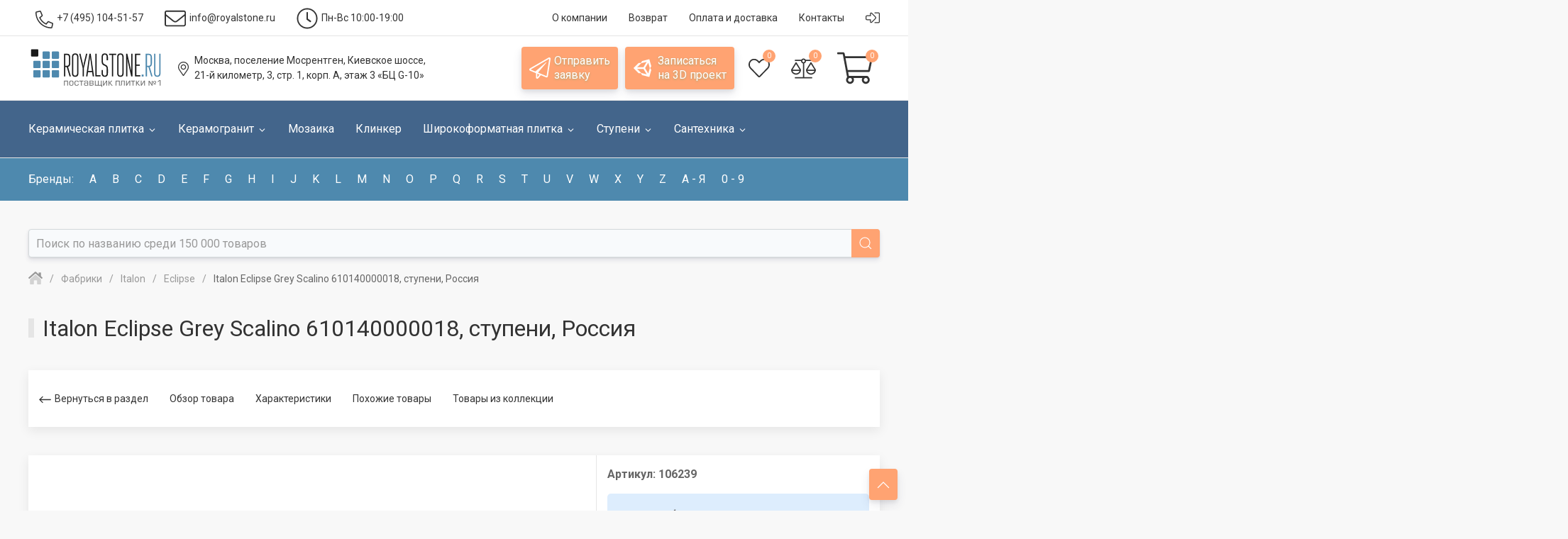

--- FILE ---
content_type: text/html
request_url: https://www.royalstone.ru/fabriki/italon/italon-eclipse/eclipse-grey-scalino-300-600-m.html
body_size: 47813
content:
<!DOCTYPE html>
<html lang="ru">
<head>
	<title>Eclipse Grey Scalino 610140000018, 300x600, Россия, ступени, Italon, купить с доставкой в Москве </title>
    <link rel="preconnect" href="https://cdn.diginetica.net/">
	<meta name="robots" content="index, follow" />
<meta name="keywords" content="ступени eclipse grey scalino 610140000018 300x600 россия каталог фото цены м2 кв.м купить цена доставка Москва" />
<meta name="description" content="Купить ступени Italon Eclipse Grey Scalino 610140000018 300x600 производства Россия в Москве с оперативным комплектованием и отгрузкой в любую точку России. Актуальный каталог Italon в магазине Royalstone." />
<script>if(!window.BX)window.BX={};if(!window.BX.message)window.BX.message=function(mess){if(typeof mess==='object'){for(let i in mess) {BX.message[i]=mess[i];} return true;}};</script>
<script>(window.BX||top.BX).message({'JS_CORE_LOADING':'Загрузка...','JS_CORE_NO_DATA':'- Нет данных -','JS_CORE_WINDOW_CLOSE':'Закрыть','JS_CORE_WINDOW_EXPAND':'Развернуть','JS_CORE_WINDOW_NARROW':'Свернуть в окно','JS_CORE_WINDOW_SAVE':'Сохранить','JS_CORE_WINDOW_CANCEL':'Отменить','JS_CORE_WINDOW_CONTINUE':'Продолжить','JS_CORE_H':'ч','JS_CORE_M':'м','JS_CORE_S':'с','JSADM_AI_HIDE_EXTRA':'Скрыть лишние','JSADM_AI_ALL_NOTIF':'Показать все','JSADM_AUTH_REQ':'Требуется авторизация!','JS_CORE_WINDOW_AUTH':'Войти','JS_CORE_IMAGE_FULL':'Полный размер'});</script>

<script src="/bitrix/js/main/core/core.min.js?1709322209223197"></script>

<script>BX.Runtime.registerExtension({'name':'main.core','namespace':'BX','loaded':true});</script>
<script>BX.setJSList(['/bitrix/js/main/core/core_ajax.js','/bitrix/js/main/core/core_promise.js','/bitrix/js/main/polyfill/promise/js/promise.js','/bitrix/js/main/loadext/loadext.js','/bitrix/js/main/loadext/extension.js','/bitrix/js/main/polyfill/promise/js/promise.js','/bitrix/js/main/polyfill/find/js/find.js','/bitrix/js/main/polyfill/includes/js/includes.js','/bitrix/js/main/polyfill/matches/js/matches.js','/bitrix/js/ui/polyfill/closest/js/closest.js','/bitrix/js/main/polyfill/fill/main.polyfill.fill.js','/bitrix/js/main/polyfill/find/js/find.js','/bitrix/js/main/polyfill/matches/js/matches.js','/bitrix/js/main/polyfill/core/dist/polyfill.bundle.js','/bitrix/js/main/core/core.js','/bitrix/js/main/polyfill/intersectionobserver/js/intersectionobserver.js','/bitrix/js/main/lazyload/dist/lazyload.bundle.js','/bitrix/js/main/polyfill/core/dist/polyfill.bundle.js','/bitrix/js/main/parambag/dist/parambag.bundle.js']);
</script>
<script>BX.Runtime.registerExtension({'name':'ui.dexie','namespace':'BX.Dexie3','loaded':true});</script>
<script>BX.Runtime.registerExtension({'name':'ls','namespace':'window','loaded':true});</script>
<script>BX.Runtime.registerExtension({'name':'fx','namespace':'window','loaded':true});</script>
<script>BX.Runtime.registerExtension({'name':'fc','namespace':'window','loaded':true});</script>
<script>(window.BX||top.BX).message({'LANGUAGE_ID':'ru','FORMAT_DATE':'DD.MM.YYYY','FORMAT_DATETIME':'DD.MM.YYYY HH:MI:SS','COOKIE_PREFIX':'BITRIX_SM','SERVER_TZ_OFFSET':'10800','UTF_MODE':'Y','SITE_ID':'rs','SITE_DIR':'/'});</script>


<script  src="/bitrix/cache/js/rs/unlimtech/kernel_main/kernel_main_v1.js?1769195408109239"></script>
<script src="/bitrix/js/ui/dexie/dist/dexie3.bundle.min.js?170162941988274"></script>
<script src="/bitrix/js/main/core/core_ls.min.js?16466568017365"></script>
<script src="/bitrix/js/main/core/core_frame_cache.min.js?170932220711210"></script>
<script>BX.setJSList(['/bitrix/js/main/core/core_fx.js','/bitrix/js/main/session.js','/bitrix/js/main/pageobject/pageobject.js','/bitrix/js/main/core/core_window.js','/bitrix/js/main/utils.js','/local/components/unlimtech/catalog.item/templates/detail/script.js','/local/components/unlimtech/catalog.item/templates/detail/js/plus.min.js','/local/templates/unlimtech/components/bitrix/search.suggest.input/.default/script.js']);</script>
<script>BX.setCSSList(['/local/components/unlimtech/catalog/templates/.default/style.css','/local/templates/unlimtech/styles.css','/local/templates/unlimtech/template_styles.css']);</script>
<script type="text/javascript">if (Intl && Intl.DateTimeFormat) document.cookie="BITRIX_SM_TZ="+Intl.DateTimeFormat().resolvedOptions().timeZone+"; path=/; expires=Fri, 01 Jan 2027 00:00:00 +0300";</script>
<meta name="viewport" content="width=device-width, initial-scale=1, maximum-scale=1">
<meta http-equiv="X-UA-Compatible" content="IE=edge,chrome=1">
<meta charset="utf-8">
<link rel="shortcut icon" type="image/x-icon" href="/favicon.ico">
<script src="/local/templates/unlimtech/vendor/uikit-3.7.6/js/uikit.min.js" type="text/javascript"></script>
<script src="/bitrix/js/main/jquery/jquery-3.6.0.min.js" type="text/javascript"></script>
<script src="/local/templates/unlimtech/vendor/unlimtech/system.min.js" defer type="text/javascript"></script>
<link href="https://www.royalstone.ru/fabriki/italon/italon-eclipse/eclipse-grey-scalino-300-600-m.html" rel="canonical" />
<meta property="og:title" content="Eclipse Grey Scalino 610140000018" />
<meta property="og:description" content="" />
<meta property="og:url" content="https://royalstone.ru/fabriki/italon/italon-eclipse/eclipse-grey-scalino-300-600-m.html" />
<meta property="og:type" content="website" />
<meta property="og:image" content="https://royalstone.ru/upload/iblock/971/73dbf8351d20038414b9b72f06858bbf.jpg" />



<script  src="/bitrix/cache/js/rs/unlimtech/template_c86ebb94caca8569dc81b3b02e980078/template_c86ebb94caca8569dc81b3b02e980078_v1.js?176918084912905"></script>
<script  src="/bitrix/cache/js/rs/unlimtech/page_d529c5bd9b78d53ad73356ce98ca6fef/page_d529c5bd9b78d53ad73356ce98ca6fef_v1.js?17691808547190"></script>

<link href="/local/templates/unlimtech/vendor/uikit-3.7.6/css/uikit.min.css" type="text/css" rel="stylesheet">
<script type="text/javascript" data-skip-moving="true">(function(w, d) {var v = w.frameCacheVars = {'CACHE_MODE':'HTMLCACHE','storageBlocks':[],'dynamicBlocks':{'RFW3zc':'b876e2435b9c','NXM4YX':'e59664e2bf10','FKauiI':'1fd74c679118','Yt7gcC':'9c26d3c4e805'},'AUTO_UPDATE':true,'AUTO_UPDATE_TTL':'0','version':'2'};var inv = false;if (v.AUTO_UPDATE === false){if (v.AUTO_UPDATE_TTL && v.AUTO_UPDATE_TTL > 0){var lm = Date.parse(d.lastModified);if (!isNaN(lm)){var td = new Date().getTime();if ((lm + v.AUTO_UPDATE_TTL * 1000) >= td){w.frameRequestStart = false;w.preventAutoUpdate = true;return;}inv = true;}}else{w.frameRequestStart = false;w.preventAutoUpdate = true;return;}}var r = w.XMLHttpRequest ? new XMLHttpRequest() : (w.ActiveXObject ? new w.ActiveXObject("Microsoft.XMLHTTP") : null);if (!r) { return; }w.frameRequestStart = true;var m = v.CACHE_MODE; var l = w.location; var x = new Date().getTime();var q = "?bxrand=" + x + (l.search.length > 0 ? "&" + l.search.substring(1) : "");var u = l.protocol + "//" + l.host + l.pathname + q;r.open("GET", u, true);r.setRequestHeader("BX-ACTION-TYPE", "get_dynamic");r.setRequestHeader("X-Bitrix-Composite", "get_dynamic");r.setRequestHeader("BX-CACHE-MODE", m);r.setRequestHeader("BX-CACHE-BLOCKS", v.dynamicBlocks ? JSON.stringify(v.dynamicBlocks) : "");if (inv){r.setRequestHeader("BX-INVALIDATE-CACHE", "Y");}try { r.setRequestHeader("BX-REF", d.referrer || "");} catch(e) {}if (m === "APPCACHE"){r.setRequestHeader("BX-APPCACHE-PARAMS", JSON.stringify(v.PARAMS));r.setRequestHeader("BX-APPCACHE-URL", v.PAGE_URL ? v.PAGE_URL : "");}r.onreadystatechange = function() {if (r.readyState != 4) { return; }var a = r.getResponseHeader("BX-RAND");var b = w.BX && w.BX.frameCache ? w.BX.frameCache : false;if (a != x || !((r.status >= 200 && r.status < 300) || r.status === 304 || r.status === 1223 || r.status === 0)){var f = {error:true, reason:a!=x?"bad_rand":"bad_status", url:u, xhr:r, status:r.status};if (w.BX && w.BX.ready && b){BX.ready(function() {setTimeout(function(){BX.onCustomEvent("onFrameDataRequestFail", [f]);}, 0);});}w.frameRequestFail = f;return;}if (b){b.onFrameDataReceived(r.responseText);if (!w.frameUpdateInvoked){b.update(false);}w.frameUpdateInvoked = true;}else{w.frameDataString = r.responseText;}};r.send();var p = w.performance;if (p && p.addEventListener && p.getEntries && p.setResourceTimingBufferSize){var e = 'resourcetimingbufferfull';var h = function() {if (w.BX && w.BX.frameCache && w.BX.frameCache.frameDataInserted){p.removeEventListener(e, h);}else {p.setResourceTimingBufferSize(p.getEntries().length + 50);}};p.addEventListener(e, h);}})(window, document);</script>


<link href="/bitrix/cache/css/rs/unlimtech/page_eb2f678808cf56256f06e7c0b68e4eeb/page_eb2f678808cf56256f06e7c0b68e4eeb_v1.css?17691808541724" type="text/css"  rel="stylesheet" />
<link href="/bitrix/cache/css/rs/unlimtech/template_7ddfe8caa6fd7daa579518af70396692/template_7ddfe8caa6fd7daa579518af70396692_v1.css?176918084933304" type="text/css"  data-template-style="true" rel="stylesheet" />
    <script type="text/javascript">
        var digiScript = document.createElement('script');
        digiScript.src = '//cdn.diginetica.net/7822/client.js';
        digiScript.defer = true;
        digiScript.async = true;
        document.head.appendChild(digiScript);
    </script>
</head>
<body class="uk-overflow-hidden">
<div id="panel"></div>
<div id="page-wrapper" class="uk-offcanvas-content">
	<div class="uk-navbar-container toolbar_container">
		<nav class="uk-container uk-container-large uk-navbar" uk-navbar>
			<div class="uk-navbar-left">
				<ul class="uk-navbar-nav">
					<li class="uk-margin-small-left">
						<a href="tel:+74951045157" class="">
							<img class="mr-5 uk-icon-down2" src="/local/templates/unlimtech/vendor/font-awesome/svgs/light/phone-alt.svg" width="25" height="25" uk-svg>
							<span class="uk-button-text"><span class="uk-text-bold mr-5">+7 (495)</span>104-51-57</span>
						</a>
					</li>
					<li class="uk-visible@m">
						<a href="mailto:info@royalstone.ru"><img class="uk-icon-down1 mr-5" src="/local/templates/unlimtech/vendor/font-awesome/svgs/light/envelope.svg" width="30" height="30" uk-svg>
							<span class="uk-visible@m uk-button-text">info@royalstone.ru</span>
						</a>
					</li>
					<li class="uk-visible@l">
						<a href="/contacts/"><img class="uk-icon-down1 mr-5" src="/local/templates/unlimtech/vendor/font-awesome/svgs/light/clock.svg" width="30" height="30" uk-svg>
							<span class=" uk-visible@m uk-button-text">Пн-Вс 10:00-19:00</span>
						</a>
					</li>
				</ul>
	        </div>
	        <div class="uk-navbar-right">
                <ul class="uk-navbar-nav">
					<li class="uk-visible@m"><a href="/about/"><span class="uk-button-text">О компании</span></a></li>
					<li class="uk-visible@m"><a href="/garanty/"><span class="uk-button-text">Возврат</span></a></li>
					<li class="uk-visible@s"><a href="/delivery/"><span class="uk-button-text">Оплата и доставка</span></a></li>
					<li class="uk-visible@s"><a href="/contacts/"><span class="uk-button-text">Контакты</span></a></li>
					<li class="">
						<a href="#" class="">
														<img src="/local/templates/unlimtech/vendor/font-awesome/svgs/light/sign-in-alt.svg" width="20" height="20" uk-svg>
													</a>
						<div class="" style="width: 250px;" uk-dropdown="offset: 5">
			                <ul class="uk-nav uk-dropdown-nav">
	<li><a href="/auth/?backurl=/fabriki/italon/italon-eclipse/eclipse-grey-scalino-300-600-m.html">Вход</a></li>
	<li><a href="/auth/?register=yes&amp;backurl=/fabriki/italon/italon-eclipse/eclipse-grey-scalino-300-600-m.html">Регистрация</a></li>
	<li><a href="/auth/?forgot_password=yes&amp;backurl=/fabriki/italon/italon-eclipse/eclipse-grey-scalino-300-600-m.html">Забыли пароль?</a></li>
</ul>		                </div>
	                </li>
                </ul>
	        </div>
		</nav>
	</div>
	<div class="header">
		<div class="header_inner uk-container uk-container-large">
			<nav class="uk-navbar-container uk-navbar-transparent" uk-navbar>
			    <div class="uk-navbar-left">
				    <button class="uk-navbar-toggle uk-hidden@m" uk-navbar-toggle-icon type="button" uk-toggle="target: #offcanvas-main-nav"></button>
					<a class="uk-navbar-item uk-logo uk-visible@s uk-padding-remove" href="/"><img src="/images/logo.svg"  class="uk-preserve" width="190" uk-svg></a>
			    </div>
 			    <div class="header_navbar_center uk-navbar-center">
				    <ul class="uk-navbar-nav">
					    <li class="uk-visible@l navbar_hover">
							<a href="/contacts/"><img class="uk-icon-down1 mr-5" src="/local/templates/unlimtech/vendor/font-awesome/svgs/light/map-marker-alt.svg" width="20" height="20" uk-svg>
								<span class="uk-visible@m uk-button-text">Москва, поселение Мосрентген, Киевское шоссе,<br> 21-й километр, 3, стр. 1, корп. А, этаж 3 «БЦ G-10»</span>
							</a>
						</li>
						<li class="uk-hidden@s">
							<a class="uk-navbar-item uk-logo" href="/"><img src="/images/logo.svg"  class="uk-preserve" uk-svg></a>
						</li>
				    </ul>
			    </div>
			    <div class="uk-navbar-right">
			        <ul class="uk-navbar-nav">
				        <li class="uk-visible@s">
							<a href="#modal-recall" id="openRecall" uk-toggle class="uk-button uk-button-secondary uk-visible@m">
								<img class="uk-visible@l mr-5" src="/local/templates/unlimtech/vendor/font-awesome/svgs/light/paper-plane.svg" width="30" height="30" uk-svg>
								<span class="uk-visible@m">Отправить<br> заявку</span>
							</a>
		                </li>

		                <li class="uk-visible@s uk-margin-small-left">
							<a href="#modal-form3d" id="openForm3d" uk-toggle class="uk-button uk-button-secondary uk-visible@m">
								<img class="uk-visible@l mr-5" src="/local/templates/unlimtech/vendor/font-awesome/svgs/brands/unity.svg" width="30" height="30" uk-svg>
								<span class="uk-visible@m"> Записаться <br>на 3D проект</span>
							</a>
		                </li>

		                <li id="flushTopwishlist" class="uk-margin-small-left uk-visible@s">
							<div id="bxdynamic_RFW3zc_start" style="display:none"></div><a class="uk-button basket-button ">
	<img src="/local/templates/unlimtech/vendor/font-awesome/svgs/light/heart.svg" width="30" height="30" uk-svg>
	<span class="uk-badge value">0</span>
</a>
<div id="bxdynamic_RFW3zc_end" style="display:none"></div>		                </li>
		                <li id="flushTopCompare" class="uk-margin-small-left uk-visible@s">
							<div id="bxdynamic_NXM4YX_start" style="display:none"></div><a class="uk-button basket-button ">
	<img src="/local/templates/unlimtech/vendor/font-awesome/svgs/light/balance-scale.svg" width="35" height="35" uk-svg>
	<span class="uk-badge value">0</span>
</a>
<script type="text/javascript">
	window.compareTemplate = ".default";
</script>
<div id="bxdynamic_NXM4YX_end" style="display:none"></div>		                </li>
						<li id="flushTopCart" class="uk-margin-small-left">
							<div id="bxdynamic_FKauiI_start" style="display:none"></div><a href="/personal/cart/" class="uk-button basket-button shopping-cart_button">
	<span class="uk-visible@s"></span>
	<img src="/local/templates/unlimtech/vendor/font-awesome/svgs/light/shopping-cart.svg" uk-svg>
	<span class="uk-badge">0</span>
</a>
<script type="text/javascript">
	window.topCartTemplate = "top";
	</script>
<div id="bxdynamic_FKauiI_end" style="display:none"></div>		                </li>
			        </ul>
			    </div>
			</nav>
		</div>
	</div>
	<div class="main_menu uk-visible@m">
		<div class="main_menu_inner uk-container uk-container-large">
		<nav class="uk-navbar-container uk-navbar-transparent" uk-navbar="boundary-align: true; align: left;">
    <div class="uk-navbar-left">
        <ul class="uk-navbar-nav">
            <li>
                <a href="/catalog/keramicheskaya-plitka/">
	                <span class="uk-button-text">Керамическая плитка</span>
        				<img class="iconInLink_small uk-icon-down1 ml-5" src="/local/templates/unlimtech/vendor/font-awesome/svgs/light/angle-down.svg" uk-svg>
        			</a>
	                <div class="uk-navbar-dropdown uk-navbar-dropdown-width-5">
                    <div class="uk-navbar-dropdown-grid uk-child-width-1-5" uk-grid="masonry: true">
	                            <div class="576176631">                            <ul class="uk-nav uk-navbar-dropdown-nav">
	                            <li class="uk-parent">
						            <span class="uk-nav-header">Страна производства</span>
						            <ul class="uk-nav-sub uk-list">
					                                <li>
		                                	<a class="" href="/catalog/keramicheskaya-plitka/ispaniya/">Испания</a>
		                                </li>
		    		                                <li>
		                                	<a class="" href="/catalog/keramicheskaya-plitka/italiya/">Италия</a>
		                                </li>
		    		                                <li>
		                                	<a class="" href="/catalog/keramicheskaya-plitka/rossiya/">Россия</a>
		                                </li>
		    		                                <li>
		                                	<a class="" href="/catalog/keramicheskaya-plitka/polsha/">Польша</a>
		                                </li>
		    		                                <li>
		                                	<a class="" href="/catalog/keramicheskaya-plitka/portugaliya/">Португалия</a>
		                                </li>
		    		                                <li>
		                                	<a class="" href="https://www.royalstone.ru/catalog/keramicheskaya-plitka/chekhiya/">Чехия</a>
		                                </li>
		    		                                <li>
		                                	<a class="" href="/catalog/keramicheskaya-plitka/belarus/">Беларусь</a>
		                                </li>
		    		                                <li>
		                                	<a class="" href="/catalog/keramicheskaya-plitka/turtsiya/">Турция</a>
		                                </li>
		    		                                <li>
		                                	<a class="" href="/catalog/keramicheskaya-plitka/germaniya/">Германия</a>
		                                </li>
		    						            </ul>
	                            </li>
                            </ul>
                        </div>                                <div class="2672434687">                            <ul class="uk-nav uk-navbar-dropdown-nav">
	                            <li class="uk-parent">
						            <span class="uk-nav-header">Цвет</span>
						            <ul class="uk-nav-sub uk-list">
					                                <li>
		                                	<a class="" href="/catalog/keramicheskaya-plitka/bezhevyy/">Бежевый</a>
		                                </li>
		    		                                <li>
		                                	<a class="" href="/catalog/keramicheskaya-plitka/seryy/">Серый</a>
		                                </li>
		    		                                <li>
		                                	<a class="" href="/catalog/keramicheskaya-plitka/belyy/">Белый</a>
		                                </li>
		    		                                <li>
		                                	<a class="" href="/catalog/keramicheskaya-plitka/korichnevyy/">Коричневый</a>
		                                </li>
		    		                                <li>
		                                	<a class="" href="/catalog/keramicheskaya-plitka/goluboy/">Голубой</a>
		                                </li>
		    		                                <li>
		                                	<a class="" href="/catalog/keramicheskaya-plitka/tyemnyy/">Тёмные цвета</a>
		                                </li>
		    		                                <li>
		                                	<a class="" href="/catalog/keramicheskaya-plitka/siniy/">Синий</a>
		                                </li>
		    		                                <li>
		                                	<a class="" href="/catalog/keramicheskaya-plitka/tyemnyy/">Тёмные цвета</a>
		                                </li>
		    		                                <li>
		                                	<a class="" href="/catalog/keramicheskaya-plitka/raznotsvetnyy/">Многоцветный</a>
		                                </li>
		    		                                <li>
		                                	<a class="" href="/catalog/keramicheskaya-plitka/rozovyy/">Розовый</a>
		                                </li>
		    		                                <li>
		                                	<a class="" href="/catalog/keramicheskaya-plitka/oranzhevyy/">Оранжевый</a>
		                                </li>
		    		                                <li>
		                                	<a class="" href="/catalog/keramicheskaya-plitka/zhyeltyy/">Жёлтый</a>
		                                </li>
		    		                                <li>
		                                	<a class="" href="/catalog/keramicheskaya-plitka/biryuzovyy/">Бирюзовый</a>
		                                </li>
		    		                                <li>
		                                	<a class="" href="/catalog/keramicheskaya-plitka/fioletovyy/">Фиолетовый</a>
		                                </li>
		    		                                <li>
		                                	<a class="" href="/catalog/keramicheskaya-plitka/krasnyy/">Красный</a>
		                                </li>
		    		                                <li>
		                                	<a class="" href="/catalog/keramicheskaya-plitka/bordovyy/">Бордовый</a>
		                                </li>
		    		                                <li>
		                                	<a class="" href="/catalog/keramicheskaya-plitka/chyernyy/">Чёрно-Белый</a>
		                                </li>
		    						            </ul>
	                            </li>
                            </ul>
                        </div>                                <div class="316788965">                            <ul class="uk-nav uk-navbar-dropdown-nav">
	                            <li class="uk-parent">
						            <span class="uk-nav-header">Рисунок</span>
						            <ul class="uk-nav-sub uk-list">
					                                <li>
		                                	<a class="" href="/catalog/keramicheskaya-plitka/monokolor/">Моноколор</a>
		                                </li>
		    		                                <li>
		                                	<a class="" href="/catalog/keramicheskaya-plitka/pod-kamen/">Под камень</a>
		                                </li>
		    		                                <li>
		                                	<a class="" href="/catalog/keramicheskaya-plitka/pod-tkan/">Под ткань</a>
		                                </li>
		    		                                <li>
		                                	<a class="" href="/catalog/keramicheskaya-plitka/geometriya/">Геометрия</a>
		                                </li>
		    		                                <li>
		                                	<a class="" href="/catalog/keramicheskaya-plitka/pod-mramor/">Под мрамор</a>
		                                </li>
		    		                                <li>
		                                	<a class="" href="/catalog/keramicheskaya-plitka/pod-beton/">Под бетон</a>
		                                </li>
		    		                                <li>
		                                	<a class="" href="/catalog/keramicheskaya-plitka/ornament/">С орнаментом</a>
		                                </li>
		    		                                <li>
		                                	<a class="" href="/catalog/keramicheskaya-plitka/abstraktsiya/">Абстракция</a>
		                                </li>
		    		                                <li>
		                                	<a class="" href="/catalog/keramicheskaya-plitka/v-polosku/">В полоску</a>
		                                </li>
		    		                                <li>
		                                	<a class="" href="/catalog/keramicheskaya-plitka/volny/">С волнами</a>
		                                </li>
		    		                                <li>
		                                	<a class="" href="/catalog/keramicheskaya-plitka/pod-mozaiku/">Под мозайку</a>
		                                </li>
		    		                                <li>
		                                	<a class="" href="/catalog/keramicheskaya-plitka/pod-derevo/">Под дерево</a>
		                                </li>
		    		                                <li>
		                                	<a class="" href="/catalog/keramicheskaya-plitka/uzor/">С узором</a>
		                                </li>
		    		                                <li>
		                                	<a class="" href="/catalog/keramicheskaya-plitka/pod-travertin/">Травертин</a>
		                                </li>
		    		                                <li>
		                                	<a class="" href="/catalog/keramicheskaya-plitka/pod-metall/">Под металл</a>
		                                </li>
		    						            </ul>
	                            </li>
                            </ul>
                        </div>                                <div class="1333622102">                            <ul class="uk-nav uk-navbar-dropdown-nav">
	                            <li class="uk-parent">
						            <span class="uk-nav-header">Фактура</span>
						            <ul class="uk-nav-sub uk-list">
					                                <li>
		                                	<a class="" href="/catalog/keramicheskaya-plitka/matovaya/">Матовая</a>
		                                </li>
		    		                                <li>
		                                	<a class="" href="/catalog/keramicheskaya-plitka/glyantsevaya/">Глянцевая</a>
		                                </li>
		    		                                <li>
		                                	<a class="" href="/catalog/keramicheskaya-plitka/strukturirovannaya/">Структурированная</a>
		                                </li>
		    		                                <li>
		                                	<a class="" href="/catalog/keramicheskaya-plitka/satinirovannaya/">Сатинированная</a>
		                                </li>
		    		                                <li>
		                                	<a class="" href="/catalog/keramicheskaya-plitka/glazurovannaya/">Глазурованная</a>
		                                </li>
		    		                                <li>
		                                	<a class="" href="/catalog/keramicheskaya-plitka/polirovannaya/">Полированная</a>
		                                </li>
		    						            </ul>
	                            </li>
                            </ul>
                                                        <div class="271103609">                            <ul class="uk-nav uk-navbar-dropdown-nav">
	                            <li class="uk-parent">
						            <span class="uk-nav-header">Стиль</span>
						            <ul class="uk-nav-sub uk-list">
					                                <li>
		                                	<a class="" href="/catalog/keramicheskaya-plitka/sovremennyy/">Современный</a>
		                                </li>
		    		                                <li>
		                                	<a class="" href="/catalog/keramicheskaya-plitka/provans/">Прованс</a>
		                                </li>
		    		                                <li>
		                                	<a class="" href="/catalog/keramicheskaya-plitka/pechvork/">Пэчворк</a>
		                                </li>
		    		                                <li>
		                                	<a class="" href="/catalog/keramicheskaya-plitka/loft/">Лофт</a>
		                                </li>
		    		                                <li>
		                                	<a class="" href="/catalog/keramicheskaya-plitka/marokkanskiy/">Марокканский</a>
		                                </li>
		    		                                <li>
		                                	<a class="" href="/catalog/keramicheskaya-plitka/vostochnyy/">Восточный</a>
		                                </li>
		    		                                <li>
		                                	<a class="" href="/catalog/keramicheskaya-plitka/khay-tek/">Хай-Тек</a>
		                                </li>
		    						            </ul>
	                            </li>
                            </ul>
                        </div>                                <hr>                            <ul class="uk-nav uk-navbar-dropdown-nav">
	                            <li class="uk-parent">
						            <span class="uk-nav-header">Форма</span>
						            <ul class="uk-nav-sub uk-list">
					                                <li>
		                                	<a class="" href="/catalog/keramicheskaya-plitka/kvadrat/">Квадратная</a>
		                                </li>
		    		                                <li>
		                                	<a class="" href="/catalog/keramicheskaya-plitka/pryamougolnik/">Прямоугольная</a>
		                                </li>
		    		                                <li>
		                                	<a class="" href="/catalog/keramicheskaya-plitka/kabanchik/">Кабанчик</a>
		                                </li>
		    		                                <li>
		                                	<a class="" href="/catalog/keramicheskaya-plitka/pod-kirpich/">Под кирпич</a>
		                                </li>
		    						            </ul>
	                            </li>
                            </ul>
                        </div>                                <div class="3174717364">                            <ul class="uk-nav uk-navbar-dropdown-nav">
	                            <li class="uk-parent">
						            <span class="uk-nav-header">Размер плитки</span>
						            <ul class="uk-nav-sub uk-list">
					                                <li>
		                                	<a class="" href="/catalog/keramicheskaya-plitka/100x100/">10x10</a>
		                                </li>
		    		                                <li>
		                                	<a class="" href="/catalog/keramicheskaya-plitka/100x200/">10x20</a>
		                                </li>
		    		                                <li>
		                                	<a class="" href="/catalog/keramicheskaya-plitka/100x300/">10x30</a>
		                                </li>
		    		                                <li>
		                                	<a class="" href="/catalog/keramicheskaya-plitka/150x150/">15x15</a>
		                                </li>
		    		                                <li>
		                                	<a class="" href="/catalog/keramicheskaya-plitka/200x200/">20x20</a>
		                                </li>
		    		                                <li>
		                                	<a class="" href="/catalog/keramicheskaya-plitka/250x250/">25x25</a>
		                                </li>
		    		                                <li>
		                                	<a class="" href="/catalog/keramicheskaya-plitka/200x300/">20x30</a>
		                                </li>
		    		                                <li>
		                                	<a class="" href="/catalog/keramicheskaya-plitka/200x500/">20x50</a>
		                                </li>
		    		                                <li>
		                                	<a class="" href="/catalog/keramicheskaya-plitka/200x600/">20x60</a>
		                                </li>
		    		                                <li>
		                                	<a class="" href="/catalog/keramicheskaya-plitka/250x330/">25x33</a>
		                                </li>
		    		                                <li>
		                                	<a class="" href="/catalog/keramicheskaya-plitka/250x400/">25x40</a>
		                                </li>
		    		                                <li>
		                                	<a class="" href="/catalog/keramicheskaya-plitka/250x750/">25x75</a>
		                                </li>
		    		                                <li>
		                                	<a class="" href="/catalog/keramicheskaya-plitka/300x300/">30x30</a>
		                                </li>
		    		                                <li>
		                                	<a class="" href="/catalog/keramicheskaya-plitka/330x330/">33x33</a>
		                                </li>
		    		                                <li>
		                                	<a class="" href="/catalog/keramicheskaya-plitka/300x600/">30x60</a>
		                                </li>
		    		                                <li>
		                                	<a class="" href="/catalog/keramicheskaya-plitka/400x400/">40x40</a>
		                                </li>
		    		                                <li>
		                                	<a class="" href="/catalog/keramicheskaya-plitka/450x450/">45x45</a>
		                                </li>
		    		                                <li>
		                                	<a class="" href="/catalog/keramicheskaya-plitka/500x500/">50x50</a>
		                                </li>
		    		                                <li>
		                                	<a class="" href="/catalog/keramicheskaya-plitka/600x600/">60x60</a>
		                                </li>
		    		                                <li>
		                                	<a class="" href="/catalog/keramicheskaya-plitka/600x1200/">60x120</a>
		                                </li>
		    						            </ul>
	                            </li>
                            </ul>
                        </div>                                <div class="1085147487">                            <ul class="uk-nav uk-navbar-dropdown-nav">
	                            <li class="uk-parent">
						            <span class="uk-nav-header">Назначение</span>
						            <ul class="uk-nav-sub uk-list">
					                                <li>
		                                	<a class="" href="/catalog/keramicheskaya-plitka/dlya-sten/"><strong>Для стен</strong></a>
		                                </li>
		    		                                <li>
		                                	<a class="" href="/catalog/keramicheskaya-plitka/dlya-pola/"><strong>Для пола</strong></a>
		                                </li>
		    		                                <li>
		                                	<a class="" href="/catalog/keramicheskaya-plitka/dlya-kukhni/">Для кухни</a>
		                                </li>
		    		                                <li>
		                                	<a class="" href="/catalog/keramicheskaya-plitka/dlya-vannoy/">Для ванной</a>
		                                </li>
		    		                                <li>
		                                	<a class="" href="/catalog/keramicheskaya-plitka/dlya-tualeta/">Для туалета</a>
		                                </li>
		    		                                <li>
		                                	<a class="" href="/catalog/products/tip_keramiki-is-keramicheskaya-plitka/pomeschenie-is-8fc79a8332b1ef7af879fa39fc00bc9e/prices-foto/">Для душа</a>
		                                </li>
		    		                                <li>
		                                	<a class="" href="/catalog/products/tip_keramiki-is-keramicheskaya-plitka/pomeschenie-is-e2cfb9885b46d9628910089e55125f67/prices-foto/">Для кухонного фартука</a>
		                                </li>
		    		                                <li>
		                                	<a class="" href="/catalog/products/tip_keramiki-is-keramicheskaya-plitka/pomeschenie-is-7e12bcfb60c56f2f88e609efe3d7306e/prices-foto/">Для комнаты</a>
		                                </li>
		    		                                <li>
		                                	<a class="" href="/catalog/keramicheskaya-plitka/dlya-gostinoy/">Для гостиной</a>
		                                </li>
		    						            </ul>
	                            </li>
                            </ul>
                        </div>                            </div>
                </div>
                </li>
            <li>
                <a href="/catalog/keramogranit/">
	                <span class="uk-button-text">Керамогранит</span>
        				<img class="iconInLink_small uk-icon-down1 ml-5" src="/local/templates/unlimtech/vendor/font-awesome/svgs/light/angle-down.svg" uk-svg>
        			</a>
	                <div class="uk-navbar-dropdown uk-navbar-dropdown-width-5">
                    <div class="uk-navbar-dropdown-grid uk-child-width-1-5" uk-grid="masonry: true">
	                            <div class="4002836122">                            <ul class="uk-nav uk-navbar-dropdown-nav">
	                            <li class="uk-parent">
						            <span class="uk-nav-header">Страна производства</span>
						            <ul class="uk-nav-sub uk-list">
					                                <li>
		                                	<a class="" href="/catalog/keramogranit/italiya/">Италия</a>
		                                </li>
		    		                                <li>
		                                	<a class="" href="/catalog/keramogranit/ispaniya/">Испания</a>
		                                </li>
		    		                                <li>
		                                	<a class="" href="/catalog/keramogranit/rossiya/">Россия</a>
		                                </li>
		    		                                <li>
		                                	<a class="" href="/catalog/keramogranit/polsha/">Польша</a>
		                                </li>
		    		                                <li>
		                                	<a class="" href="/catalog/keramogranit/kitay/">Китай</a>
		                                </li>
		    		                                <li>
		                                	<a class="" href="/catalog/keramogranit/turtsiya/">Турция</a>
		                                </li>
		    		                                <li>
		                                	<a class="" href="/catalog/keramogranit/portugaliya/">Португалия</a>
		                                </li>
		    		                                <li>
		                                	<a class="" href="/catalog/keramogranit/indiya/">Индия</a>
		                                </li>
		    						            </ul>
	                            </li>
                            </ul>
                        </div>                                <div class="1538368327">                            <ul class="uk-nav uk-navbar-dropdown-nav">
	                            <li class="uk-parent">
						            <span class="uk-nav-header">Цвет</span>
						            <ul class="uk-nav-sub uk-list">
					                                <li>
		                                	<a class="" href="/catalog/keramogranit/seryy/">Серый</a>
		                                </li>
		    		                                <li>
		                                	<a class="" href="/catalog/keramogranit/bezhevyy/">Бежевый</a>
		                                </li>
		    		                                <li>
		                                	<a class="" href="/catalog/keramogranit/korichnevyy/">Коричневый</a>
		                                </li>
		    		                                <li>
		                                	<a class="" href="/catalog/keramogranit/seryy/">Серый</a>
		                                </li>
		    		                                <li>
		                                	<a class="" href="/catalog/products/tip_keramiki-is-keramogranit/colour-is-cherno-belyj/prices-foto/">Белый</a>
		                                </li>
		    		                                <li>
		                                	<a class="" href="/catalog/products/tip_keramiki-is-keramogranit/colour-is-cherniy/prices-foto/">Чёрный</a>
		                                </li>
		    		                                <li>
		                                	<a class="" href="/catalog/keramogranit/chyernyy/">Тёмные цвета</a>
		                                </li>
		    		                                <li>
		                                	<a class="" href="/catalog/keramogranit/raznotsvetnyy/">Разноцветный</a>
		                                </li>
		    		                                <li>
		                                	<a class="" href="/catalog/keramogranit/zelyenyy/">Зелёный</a>
		                                </li>
		    		                                <li>
		                                	<a class="" href="/catalog/keramogranit/siniy/">Синий</a>
		                                </li>
		    		                                <li>
		                                	<a class="" href="/catalog/keramogranit/goluboy/">Голубой</a>
		                                </li>
		    		                                <li>
		                                	<a class="" href="/catalog/keramogranit/oranzhevyy/">Оранжевый</a>
		                                </li>
		    		                                <li>
		                                	<a class="" href="/catalog/keramogranit/zhyeltyy/">Жёлтый</a>
		                                </li>
		    		                                <li>
		                                	<a class="" href="/catalog/keramogranit/rozovyy/">Розовый</a>
		                                </li>
		    		                                <li>
		                                	<a class="" href="/catalog/keramogranit/fioletovyy/">Фиолетовый</a>
		                                </li>
		    		                                <li>
		                                	<a class="" href="/catalog/keramogranit/biryuzovyy/">Бирюзовый</a>
		                                </li>
		    		                                <li>
		                                	<a class="" href="/catalog/keramogranit/bordovyy/">Бордовый</a>
		                                </li>
		    		                                <li>
		                                	<a class="" href="/catalog/keramogranit/metallik/">Металлик</a>
		                                </li>
		    						            </ul>
	                            </li>
                            </ul>
                        </div>                                <div class="1834730033">                            <ul class="uk-nav uk-navbar-dropdown-nav">
	                            <li class="uk-parent">
						            <span class="uk-nav-header">Рисунок</span>
						            <ul class="uk-nav-sub uk-list">
					                                <li>
		                                	<a class="" href="/catalog/keramogranit/pod-kamen/">Под камень</a>
		                                </li>
		    		                                <li>
		                                	<a class="" href="/catalog/keramogranit/pod-derevo/">Под бетон</a>
		                                </li>
		    		                                <li>
		                                	<a class="" href="/catalog/keramogranit/pod-mramor/">Под мрамор</a>
		                                </li>
		    		                                <li>
		                                	<a class="" href="/catalog/keramogranit/monokolor/">Моноколор</a>
		                                </li>
		    		                                <li>
		                                	<a class="" href="/catalog/keramogranit/ornament/">С орнаментом</a>
		                                </li>
		    		                                <li>
		                                	<a class="" href="/catalog/keramogranit/pod-travertin/">Под травертин</a>
		                                </li>
		    		                                <li>
		                                	<a class="" href="/catalog/keramogranit/geometriya/">Геометрия</a>
		                                </li>
		    		                                <li>
		                                	<a class="" href="/catalog/keramogranit/pod-tkan/">Под ткань</a>
		                                </li>
		    		                                <li>
		                                	<a class="" href="/catalog/keramogranit/abstraktsiya/">Абстракция</a>
		                                </li>
		    		                                <li>
		                                	<a class="" href="/catalog/keramogranit/pod-metall/">Под металл</a>
		                                </li>
		    		                                <li>
		                                	<a class="" href="/catalog/keramogranit/rustik/">Рустик</a>
		                                </li>
		    		                                <li>
		                                	<a class="" href="/catalog/keramogranit/sol-perets/">Соль-перец</a>
		                                </li>
		    		                                <li>
		                                	<a class="" href="/catalog/keramogranit/v-polosku/">В полоскку</a>
		                                </li>
		    		                                <li>
		                                	<a class="" href="/catalog/keramogranit/pod-mozaiku/">Под мозаику</a>
		                                </li>
		    		                                <li>
		                                	<a class="" href="/catalog/keramogranit/pod-parket/">Под паркет</a>
		                                </li>
		    		                                <li>
		                                	<a class="" href="/catalog/keramogranit/uzor/">С узором</a>
		                                </li>
		    						            </ul>
	                            </li>
                            </ul>
                        </div>                                <div class="1769272175">                            <ul class="uk-nav uk-navbar-dropdown-nav">
	                            <li class="uk-parent">
						            <span class="uk-nav-header">Фактура</span>
						            <ul class="uk-nav-sub uk-list">
					                                <li>
		                                	<a class="" href="/catalog/keramogranit/matovaya/">Матовый</a>
		                                </li>
		    		                                <li>
		                                	<a class="" href="/catalog/keramogranit/polirovannaya/">Полированный</a>
		                                </li>
		    		                                <li>
		                                	<a class="" href="/catalog/keramogranit/strukturirovannaya/">Структурированный</a>
		                                </li>
		    		                                <li>
		                                	<a class="" href="/catalog/keramogranit/glyantsevaya/">Глянцевый</a>
		                                </li>
		    		                                <li>
		                                	<a class="" href="/catalog/keramogranit/satinirovannaya/">Сатинированный</a>
		                                </li>
		    		                                <li>
		                                	<a class="" href="/catalog/keramogranit/glazurovannaya/">Глазурованный</a>
		                                </li>
		    		                                <li>
		                                	<a class="" href="/catalog/keramogranit/patinirovannaya/">Патинированный</a>
		                                </li>
		    		                                <li>
		                                	<a class="" href="/catalog/keramogranit/relefnaya/">Рельефный</a>
		                                </li>
		    						            </ul>
	                            </li>
                            </ul>
                                                        <div class="2228030164">                            <ul class="uk-nav uk-navbar-dropdown-nav">
	                            <li class="uk-parent">
						            <span class="uk-nav-header">Стиль</span>
						            <ul class="uk-nav-sub uk-list">
					                                <li>
		                                	<a class="" href="/catalog/keramogranit/sovremennyy/">Современный</a>
		                                </li>
		    		                                <li>
		                                	<a class="" href="/catalog/keramogranit/provans/">Прованс</a>
		                                </li>
		    		                                <li>
		                                	<a class="" href="/catalog/keramogranit/pechvork/">Пэчворк</a>
		                                </li>
		    		                                <li>
		                                	<a class="" href="/catalog/keramogranit/loft/">Лофт</a>
		                                </li>
		    		                                <li>
		                                	<a class="" href="/catalog/keramogranit/marokkanskiy/">Марокканский</a>
		                                </li>
		    		                                <li>
		                                	<a class="" href="/catalog/keramogranit/vostochnyy/">Восточный</a>
		                                </li>
		    		                                <li>
		                                	<a class="" href="/catalog/keramogranit/khay-tek/">Хай-Тек</a>
		                                </li>
		    						            </ul>
	                            </li>
                            </ul>
                        </div>                                <hr>                            <ul class="uk-nav uk-navbar-dropdown-nav">
	                            <li class="uk-parent">
						            <span class="uk-nav-header">Форма</span>
						            <ul class="uk-nav-sub uk-list">
					                                <li>
		                                	<a class="" href="/catalog/keramogranit/pryamougolnik/">Прямоугольник</a>
		                                </li>
		    		                                <li>
		                                	<a class="" href="/catalog/keramogranit/kvadrat/">Квадрат</a>
		                                </li>
		    		                                <li>
		                                	<a class="" href="/catalog/keramogranit/pod-kirpich/">Под кирпич</a>
		                                </li>
		    		                                <li>
		                                	<a class="" href="/catalog/keramogranit/shevron/">Шеврон</a>
		                                </li>
		    		                                <li>
		                                	<a class="" href="/catalog/keramogranit/shestiugolnik/">Шестиугольник</a>
		                                </li>
		    		                                <li>
		                                	<a class="" href="/catalog/keramogranit/kabanchik/">Кабанчик</a>
		                                </li>
		    		                                <li>
		                                	<a class="" href="/catalog/tolstyy-keramogranit-20mm/"><strong>Толстый керамогранит 20мм</strong></a>
		                                </li>
		    						            </ul>
	                            </li>
                            </ul>
                        </div>                                <div class="715587035">                            <ul class="uk-nav uk-navbar-dropdown-nav">
	                            <li class="uk-parent">
						            <span class="uk-nav-header">Размер</span>
						            <ul class="uk-nav-sub uk-list">
					                                <li>
		                                	<a class="" href="/catalog/keramogranit/100x100/">10x10</a>
		                                </li>
		    		                                <li>
		                                	<a class="" href="/catalog/keramogranit/100x200/">10x20</a>
		                                </li>
		    		                                <li>
		                                	<a class="" href="/catalog/keramogranit/100x300/">10x30</a>
		                                </li>
		    		                                <li>
		                                	<a class="" href="/catalog/keramogranit/150x450/">15x45</a>
		                                </li>
		    		                                <li>
		                                	<a class="" href="/catalog/keramogranit/200x200/">20x20</a>
		                                </li>
		    		                                <li>
		                                	<a class="" href="/catalog/keramogranit/200x300/">20x30</a>
		                                </li>
		    		                                <li>
		                                	<a class="" href="/catalog/keramogranit/200x400/">20x40</a>
		                                </li>
		    		                                <li>
		                                	<a class="" href="/catalog/keramogranit/200x600/">20x60</a>
		                                </li>
		    		                                <li>
		                                	<a class="" href="/catalog/keramogranit/300x300/">30x30</a>
		                                </li>
		    		                                <li>
		                                	<a class="" href="/catalog/keramogranit/300x600/">30x60</a>
		                                </li>
		    		                                <li>
		                                	<a class="" href="/catalog/keramogranit/400x400/">40x40</a>
		                                </li>
		    		                                <li>
		                                	<a class="" href="/catalog/keramogranit/450x450/">45x45</a>
		                                </li>
		    		                                <li>
		                                	<a class="" href="/catalog/keramogranit/250x250/">25x25</a>
		                                </li>
		    		                                <li>
		                                	<a class="" href="/catalog/keramogranit/600x600/">60x60</a>
		                                </li>
		    		                                <li>
		                                	<a class="" href="/catalog/keramogranit/800x800/">80x80</a>
		                                </li>
		    		                                <li>
		                                	<a class="" href="/catalog/keramogranit/600x1200/">60x120</a>
		                                </li>
		    						            </ul>
	                            </li>
                            </ul>
                        </div>                                <div class="1045907884">                            <ul class="uk-nav uk-navbar-dropdown-nav">
	                            <li class="uk-parent">
						            <span class="uk-nav-header">Назначение</span>
						            <ul class="uk-nav-sub uk-list">
					                                <li>
		                                	<a class="" href="/catalog/keramogranit/dlya-pola/"><strong>Для пола</strong></a>
		                                </li>
		    		                                <li>
		                                	<a class="" href="/catalog/keramogranit/dlya-sten/"><strong>Для стен</strong></a>
		                                </li>
		    		                                <li>
		                                	<a class="" href="/catalog/keramogranit/dlya-kukhni/">Для кухни</a>
		                                </li>
		    		                                <li>
		                                	<a class="" href="/catalog/keramogranit/dlya-vannoy/">Для ванной</a>
		                                </li>
		    		                                <li>
		                                	<a class="" href="/catalog/keramogranit/dlya-tualeta/">Для туалета</a>
		                                </li>
		    		                                <li>
		                                	<a class="" href="/catalog/products/tip_keramiki-is-keramogranit/pomeschenie-is-8fc79a8332b1ef7af879fa39fc00bc9e/prices-foto/">Для душа</a>
		                                </li>
		    		                                <li>
		                                	<a class="" href="/catalog/products/tip_keramiki-is-keramogranit/pomeschenie-is-e2cfb9885b46d9628910089e55125f67/prices-foto/">Для кухонного фартука</a>
		                                </li>
		    		                                <li>
		                                	<a class="" href="/catalog/keramogranit/dlya-terrasy/">Для террасы</a>
		                                </li>
		    		                                <li>
		                                	<a class="" href="/catalog/products/tip_keramiki-is-keramogranit/pomeschenie-is-1ae0fb6b5f1bf3676ad33e007a47705e/prices-foto/">Для дорожек</a>
		                                </li>
		    		                                <li>
		                                	<a class="" href="/catalog/keramogranit/dlya-gostinoy/">Для гостиной</a>
		                                </li>
		    		                                <li>
		                                	<a class="" href="/catalog/keramogranit/dlya-koridora/">Для коридора</a>
		                                </li>
		    						            </ul>
	                            </li>
                            </ul>
                        </div>                            </div>
                </div>
                </li>
            <li>
                <a href="/catalog/mozaika/">
	                <span class="uk-button-text">Мозаика</span>
        			</a>
	            </li>
            <li>
                <a href="/catalog/klinker/">
	                <span class="uk-button-text">Клинкер</span>
        			</a>
	            </li>
            <li>
                <a href="/catalog/shirokoformatnyy-keramogranit/">
	                <span class="uk-button-text">Широкоформатная плитка</span>
        				<img class="iconInLink_small uk-icon-down1 ml-5" src="/local/templates/unlimtech/vendor/font-awesome/svgs/light/angle-down.svg" uk-svg>
        			</a>
	                <div class="uk-navbar-dropdown uk-navbar-dropdown-width-5">
                    <div class="uk-navbar-dropdown-grid uk-child-width-1-5" uk-grid="masonry: true">
	                            <div class="530181483">                            <ul class="uk-nav uk-navbar-dropdown-nav">
	                            <li class="uk-parent">
						            <span class="uk-nav-header">Страна производства</span>
						            <ul class="uk-nav-sub uk-list">
					                                <li>
		                                	<a class="" href="/catalog/shirokoformatnyy-keramogranit/italiya/">Италия</a>
		                                </li>
		    		                                <li>
		                                	<a class="" href="/catalog/shirokoformatnyy-keramogranit/rossiya/">Россия</a>
		                                </li>
		    		                                <li>
		                                	<a class="" href="/catalog/shirokoformatnyy-keramogranit/ispaniya/">Испания</a>
		                                </li>
		    		                                <li>
		                                	<a class="" href="/catalog/shirokoformatnyy-keramogranit/turtsiya/">Турция</a>
		                                </li>
		    		                                <li>
		                                	<a class="" href="/catalog/shirokoformatnyy-keramogranit/polsha/">Польша</a>
		                                </li>
		    						            </ul>
	                            </li>
                            </ul>
                        </div>                                <div class="1019772945">                            <ul class="uk-nav uk-navbar-dropdown-nav">
	                            <li class="uk-parent">
						            <span class="uk-nav-header">Размер</span>
						            <ul class="uk-nav-sub uk-list">
					                                <li>
		                                	<a class="" href="/catalog/shirokoformatnyy-keramogranit/1000x3000/">1000x3000</a>
		                                </li>
		    		                                <li>
		                                	<a class="" href="/catalog/shirokoformatnyy-keramogranit/1200x2400/">1200x2400</a>
		                                </li>
		    		                                <li>
		                                	<a class="" href="/catalog/shirokoformatnyy-keramogranit/1600x3200/">1600x3200</a>
		                                </li>
		    		                                <li>
		                                	<a class="" href="/catalog/shirokoformatnyy-keramogranit/1500x3000/">1500x3000</a>
		                                </li>
		    		                                <li>
		                                	<a class="" href="/catalog/shirokoformatnyy-keramogranit/1200x2600/">1200x2600</a>
		                                </li>
		    		                                <li>
		                                	<a class="" href="/catalog/shirokoformatnyy-keramogranit/1200x2780/">1200x2780</a>
		                                </li>
		    		                                <li>
		                                	<a class="" href="/catalog/shirokoformatnyy-keramogranit/1200x2800/">1200x2800</a>
		                                </li>
		    		                                <li>
		                                	<a class="" href="/catalog/shirokoformatnyy-keramogranit/1620x3240/">1620x3240</a>
		                                </li>
		    		                                <li>
		                                	<a class="" href="/catalog/shirokoformatnyy-keramogranit/1200x2700/">1200x2700</a>
		                                </li>
		    		                                <li>
		                                	<a class="" href="/catalog/shirokoformatnyy-keramogranit/1200x2500/">1200x2500</a>
		                                </li>
		    						            </ul>
	                            </li>
                            </ul>
                        </div>                                <div class="118844621">                            <ul class="uk-nav uk-navbar-dropdown-nav">
	                            <li class="uk-parent">
						            <span class="uk-nav-header">Назначение</span>
						            <ul class="uk-nav-sub uk-list">
					                                <li>
		                                	<a class="" href="/catalog/shirokoformatnyy-keramogranit/dlya-vannoy/">Для ванной</a>
		                                </li>
		    		                                <li>
		                                	<a class="" href="/catalog/shirokoformatnyy-keramogranit/dlya-tualeta/">Для туалета</a>
		                                </li>
		    		                                <li>
		                                	<a class="" href="/catalog/shirokoformatnyy-keramogranit/dlya-vannoy/">Для ванной</a>
		                                </li>
		    		                                <li>
		                                	<a class="" href="/catalog/products/tip_keramiki-is-shirokoformatniy-keramogranit/pomeschenie-is-8fc79a8332b1ef7af879fa39fc00bc9e/prices-foto/">Для душа</a>
		                                </li>
		    		                                <li>
		                                	<a class="" href="/catalog/shirokoformatnyy-keramogranit/dlya-kukhni/">Для кухни</a>
		                                </li>
		    		                                <li>
		                                	<a class="" href="/catalog/shirokoformatnyy-keramogranit/dlya-fartuka/">Для кухонного фартука</a>
		                                </li>
		    						            </ul>
	                            </li>
                            </ul>
                        </div>                                <div class="758843001">                            <ul class="uk-nav uk-navbar-dropdown-nav">
	                            <li class="uk-parent">
						            <span class="uk-nav-header">Цвет</span>
						            <ul class="uk-nav-sub uk-list">
					                                <li>
		                                	<a class="" href="/catalog/shirokoformatnyy-keramogranit/seryy/">Серый</a>
		                                </li>
		    		                                <li>
		                                	<a class="" href="/catalog/shirokoformatnyy-keramogranit/belyy/">Белый</a>
		                                </li>
		    		                                <li>
		                                	<a class="" href="/catalog/shirokoformatnyy-keramogranit/korichnevyy/">Коричневый</a>
		                                </li>
		    		                                <li>
		                                	<a class="" href="/catalog/shirokoformatnyy-keramogranit/chyernyy/">Чёрный</a>
		                                </li>
		    						            </ul>
	                            </li>
                            </ul>
                        </div>                                <div class="3382883097">                            <ul class="uk-nav uk-navbar-dropdown-nav">
	                            <li class="uk-parent">
						            <span class="uk-nav-header">Рисунок</span>
						            <ul class="uk-nav-sub uk-list">
					                                <li>
		                                	<a class="" href="/catalog/shirokoformatnyy-keramogranit/pod-mramor/">Под мрамор</a>
		                                </li>
		    		                                <li>
		                                	<a class="" href="/catalog/shirokoformatnyy-keramogranit/pod-beton/">Под бетон</a>
		                                </li>
		    		                                <li>
		                                	<a class="" href="/catalog/shirokoformatnyy-keramogranit/monokolor/">Однотонный</a>
		                                </li>
		    		                                <li>
		                                	<a class="" href="/catalog/shirokoformatnyy-keramogranit/pod-metall/">Под металл</a>
		                                </li>
		    						            </ul>
	                            </li>
                            </ul>
                        </div>                            </div>
                </div>
                </li>
            <li>
                <a href="/catalog/stupeni/">
	                <span class="uk-button-text">Ступени</span>
        				<img class="iconInLink_small uk-icon-down1 ml-5" src="/local/templates/unlimtech/vendor/font-awesome/svgs/light/angle-down.svg" uk-svg>
        			</a>
	                <div class="uk-navbar-dropdown uk-navbar-dropdown-width-5">
                    <div class="uk-navbar-dropdown-grid uk-child-width-1-5" uk-grid="masonry: true">
	                            <div class="1355623458">                            <ul class="uk-nav uk-navbar-dropdown-nav">
	                            <li class="uk-parent">
						            <span class="uk-nav-header">Страна производства</span>
						            <ul class="uk-nav-sub uk-list">
					                                <li>
		                                	<a class="" href="/catalog/stupeni/italiya/">Италия</a>
		                                </li>
		    		                                <li>
		                                	<a class="" href="/catalog/stupeni/rossiya/">Россия</a>
		                                </li>
		    		                                <li>
		                                	<a class="" href="/catalog/stupeni/ispaniya/">Испания</a>
		                                </li>
		    		                                <li>
		                                	<a class="" href="/catalog/stupeni/polsha/">Польша</a>
		                                </li>
		    		                                <li>
		                                	<a class="" href="/catalog/stupeni/germaniya/">Германия</a>
		                                </li>
		    		                                <li>
		                                	<a class="" href="/catalog/stupeni/portugaliya/">Португалия</a>
		                                </li>
		    		                                <li>
		                                	<a class="" href="/catalog/stupeni/chekhiya/">Чехия</a>
		                                </li>
		    						            </ul>
	                            </li>
                            </ul>
                        </div>                                <div class="3640192798">                            <ul class="uk-nav uk-navbar-dropdown-nav">
	                            <li class="uk-parent">
						            <span class="uk-nav-header">Назначение</span>
						            <ul class="uk-nav-sub uk-list">
					                                <li>
		                                	<a class="" href="/catalog/stupeni/dlya-vannoy/">Для ванной</a>
		                                </li>
		    		                                <li>
		                                	<a class="" href="/catalog/stupeni/dlya-tualeta/">Для туалета</a>
		                                </li>
		    		                                <li>
		                                	<a class="" href="/catalog/products/tip_keramiki-is-stupeni/pomeschenie-is-8fc79a8332b1ef7af879fa39fc00bc9e/prices-foto/">Для душа</a>
		                                </li>
		    		                                <li>
		                                	<a class="" href="/catalog/products/tip_keramiki-is-stupeni/pomeschenie-is-1ae0fb6b5f1bf3676ad33e007a47705e/prices-foto/">Для дорожек</a>
		                                </li>
		    		                                <li>
		                                	<a class="" href="/catalog/stupeni/dlya-lestnitsy/">Для лестницы</a>
		                                </li>
		    						            </ul>
	                            </li>
                            </ul>
                        </div>                                <div class="3147204232">                            <ul class="uk-nav uk-navbar-dropdown-nav">
	                            <li class="uk-parent">
						            <span class="uk-nav-header">Размер</span>
						            <ul class="uk-nav-sub uk-list">
					                                <li>
		                                	<a class="" href="/catalog/stupeni/330x330/">330x330</a>
		                                </li>
		    		                                <li>
		                                	<a class="" href="/catalog/stupeni/300x300/">300x300</a>
		                                </li>
		    		                                <li>
		                                	<a class="" href="/catalog/stupeni/300x1200/">300x1200</a>
		                                </li>
		    		                                <li>
		                                	<a class="" href="/catalog/stupeni/330x900/">330x900</a>
		                                </li>
		    		                                <li>
		                                	<a class="" href="/catalog/stupeni/333x333/">333x333</a>
		                                </li>
		    		                                <li>
		                                	<a class="" href="/catalog/stupeni/593x593/">593x593</a>
		                                </li>
		    		                                <li>
		                                	<a class="" href="/catalog/stupeni/330x800/">330x800</a>
		                                </li>
		    						            </ul>
	                            </li>
                            </ul>
                        </div>                                <div class="2025714838">                            <ul class="uk-nav uk-navbar-dropdown-nav">
	                            <li class="uk-parent">
						            <span class="uk-nav-header">Цвет</span>
						            <ul class="uk-nav-sub uk-list">
					                                <li>
		                                	<a class="" href="/catalog/stupeni/seryy/">Серый</a>
		                                </li>
		    		                                <li>
		                                	<a class="" href="/catalog/stupeni/korichnevyy/">Коричневый</a>
		                                </li>
		    		                                <li>
		                                	<a class="" href="/catalog/stupeni/bezhevyy/">Бежевый</a>
		                                </li>
		    		                                <li>
		                                	<a class="" href="/catalog/stupeni/belyy/">Белый</a>
		                                </li>
		    		                                <li>
		                                	<a class="" href="/catalog/stupeni/seryy/">Серый</a>
		                                </li>
		    		                                <li>
		                                	<a class="" href="/catalog/stupeni/slonovaya-kost/">Слоновая кость</a>
		                                </li>
		    		                                <li>
		                                	<a class="" href="/catalog/stupeni/terrakotovyy/">Терракотовый</a>
		                                </li>
		    		                                <li>
		                                	<a class="" href="/catalog/stupeni/chyernyy/">Чёрный</a>
		                                </li>
		    						            </ul>
	                            </li>
                            </ul>
                        </div>                                <div class="3275785057">                            <ul class="uk-nav uk-navbar-dropdown-nav">
	                            <li class="uk-parent">
						            <span class="uk-nav-header">Рисунок</span>
						            <ul class="uk-nav-sub uk-list">
					                                <li>
		                                	<a class="" href="/catalog/stupeni/pod-kamen/">Под камень</a>
		                                </li>
		    		                                <li>
		                                	<a class="" href="/catalog/stupeni/pod-beton/">Под бетон</a>
		                                </li>
		    		                                <li>
		                                	<a class="" href="/catalog/stupeni/pod-mramor/">Под мрамор</a>
		                                </li>
		    		                                <li>
		                                	<a class="" href="/catalog/stupeni/pod-travertin/">Под травертин</a>
		                                </li>
		    		                                <li>
		                                	<a class="" href="/catalog/stupeni/monokolor/">Моноколор</a>
		                                </li>
		    		                                <li>
		                                	<a class="" href="/catalog/stupeni/rustik/">Рустик</a>
		                                </li>
		    		                                <li>
		                                	<a class="" href="/catalog/stupeni/pod-tkan/">Под ткань</a>
		                                </li>
		    		                                <li>
		                                	<a class="" href="/catalog/stupeni/pod-metall/">Под металл</a>
		                                </li>
		    						            </ul>
	                            </li>
                            </ul>
                        </div>                                <div class="2945405545">                            <ul class="uk-nav uk-navbar-dropdown-nav">
	                            <li class="uk-parent">
						            <span class="uk-nav-header">Форма</span>
						            <ul class="uk-nav-sub uk-list">
					                                <li>
		                                	<a class="" href="/catalog/stupeni/pryamougolnik/">Прямоугольник</a>
		                                </li>
		    		                                <li>
		                                	<a class="" href="/catalog/stupeni/kvadrat/">Квадрат</a>
		                                </li>
		    		                                <li>
		                                	<a class="" href="/catalog/stupeni/s-kapinosom/">Ступени с капиносом</a>
		                                </li>
		    						            </ul>
	                            </li>
                            </ul>
                        </div>                            </div>
                </div>
                </li>
            <li>
                <a href="/santehnika/brands/">
	                <span class="uk-button-text">Сантехника</span>
        				<img class="iconInLink_small uk-icon-down1 ml-5" src="/local/templates/unlimtech/vendor/font-awesome/svgs/light/angle-down.svg" uk-svg>
        			</a>
	                <div class="uk-navbar-dropdown uk-navbar-dropdown-width-5">
                    <div class="uk-navbar-dropdown-grid uk-child-width-1-5" uk-grid="masonry: true">
	                            <div class="3324584240">                            <ul class="uk-nav uk-navbar-dropdown-nav">
	                            <li class="uk-parent">
						            <span class="uk-nav-header">Каталог сантехники</span>
						            <ul class="uk-nav-sub uk-list">
					                                <li>
		                                	<a class="" href="/santehnika/katalog/vanna/">Ванны</a>
		                                </li>
		    		                                <li>
		                                	<a class="" href="/santehnika/katalog/unitaz/">Унитазы</a>
		                                </li>
		    		                                <li>
		                                	<a class="" href="/santehnika/katalog/rakovina/">Раковины</a>
		                                </li>
		    		                                <li>
		                                	<a class="" href="/santehnika/katalog/smesitel/">Смесители</a>
		                                </li>
		    						            </ul>
	                            </li>
                            </ul>
                        </div>                                <div class="917445496">                            <ul class="uk-nav uk-navbar-dropdown-nav">
	                            <li class="uk-parent">
						            <span class="uk-nav-header">Ванны</span>
						            <ul class="uk-nav-sub uk-list">
					                                <li>
		                                	<a class="" href="/santehnika/katalog/vanna/klassicheskiy/">Классические</a>
		                                </li>
		    		                                <li>
		                                	<a class="" href="/santehnika/katalog/vanna/sovremennyy/">Современные</a>
		                                </li>
		    		                                <li>
		                                	<a class="" href="/santehnika/katalog/vanna/uglovaya/">Угловые</a>
		                                </li>
		    		                                <li>
		                                	<a class="" href="/santehnika/katalog/vanna/kruglaya/">Круглые</a>
		                                </li>
		    		                                <li>
		                                	<a class="" href="/santehnika/katalog/vanna/ovalnaya/">Овальные</a>
		                                </li>
		    		                                <li>
		                                	<a class="" href="/santehnika/katalog/vanna/pryamougolnaya/">Прямоугольные</a>
		                                </li>
		    		                                <li>
		                                	<a class="" href="/santehnika/katalog/vanna/pristennaya/">Пристенные</a>
		                                </li>
		    		                                <li>
		                                	<a class="" href="/santehnika/katalog/vanna/otdelnostoyashchaya/">Отдельностоящие</a>
		                                </li>
		    		                                <li>
		                                	<a class="" href="/santehnika/katalog/vanna/na-nozhkakh/">На ножках</a>
		                                </li>
		    						            </ul>
	                            </li>
                            </ul>
                        </div>                                <div class="2915954291">                            <ul class="uk-nav uk-navbar-dropdown-nav">
	                            <li class="uk-parent">
						            <span class="uk-nav-header">Унитазы</span>
						            <ul class="uk-nav-sub uk-list">
					                                <li>
		                                	<a class="" href="/santehnika/katalog/unitaz/klassicheskiy/">Классические</a>
		                                </li>
		    		                                <li>
		                                	<a class="" href="/santehnika/katalog/unitaz/sovremennyy/">Современные</a>
		                                </li>
		    		                                <li>
		                                	<a class="" href="/santehnika/katalog/unitaz/belyy/">Белые</a>
		                                </li>
		    		                                <li>
		                                	<a class="" href="/santehnika/katalog/unitaz/chernyy/">Черные</a>
		                                </li>
		    		                                <li>
		                                	<a class="" href="/santehnika/katalog/unitaz/podvesnoy/">Подвесные</a>
		                                </li>
		    		                                <li>
		                                	<a class="" href="/santehnika/katalog/unitaz/napolnyy/">Напольные</a>
		                                </li>
		    						            </ul>
	                            </li>
                            </ul>
                        </div>                                <div class="2237903532">                            <ul class="uk-nav uk-navbar-dropdown-nav">
	                            <li class="uk-parent">
						            <span class="uk-nav-header">Раковины</span>
						            <ul class="uk-nav-sub uk-list">
					                                <li>
		                                	<a class="" href="/santehnika/katalog/rakovina/klassicheskiy/">Классические</a>
		                                </li>
		    		                                <li>
		                                	<a class="" href="/santehnika/katalog/rakovina/sovremennyy/">Современные</a>
		                                </li>
		    		                                <li>
		                                	<a class="" href="/santehnika/katalog/rakovina/nakladnaya/">Накладные</a>
		                                </li>
		    		                                <li>
		                                	<a class="" href="/santehnika/katalog/rakovina/podvesnoy/">Подвесные</a>
		                                </li>
		    		                                <li>
		                                	<a class="" href="/santehnika/katalog/rakovina/napolnyy/">Напольные</a>
		                                </li>
		    		                                <li>
		                                	<a class="" href="/santehnika/katalog/rakovina/vreznaya-sverkhu/">Врезные</a>
		                                </li>
		    						            </ul>
	                            </li>
                            </ul>
                        </div>                                <div class="413406368">                            <ul class="uk-nav uk-navbar-dropdown-nav">
	                            <li class="uk-parent">
						            <span class="uk-nav-header">Смесители</span>
						            <ul class="uk-nav-sub uk-list">
					                                <li>
		                                	<a class="" href="/santehnika/katalog/smesitel/klassicheskiy/">Классические</a>
		                                </li>
		    		                                <li>
		                                	<a class="" href="/santehnika/katalog/smesitel/sovremennyy/">Современные</a>
		                                </li>
		    		                                <li>
		                                	<a class="" href="/santehnika/katalog/smesitel/dlya-rakoviny/">Для раковин</a>
		                                </li>
		    		                                <li>
		                                	<a class="" href="/santehnika/katalog/smesitel/dlya-dusha/">Для душа</a>
		                                </li>
		    		                                <li>
		                                	<a class="" href="/santehnika/katalog/smesitel/dlya-vanny/">Для ванны</a>
		                                </li>
		    		                                <li>
		                                	<a class="" href="/santehnika/katalog/smesitel/dlya-bide/">Для биде</a>
		                                </li>
		    		                                <li>
		                                	<a class="" href="/santehnika/katalog/smesitel/dushevaya-stoyka/">Душевые стойки</a>
		                                </li>
		    						            </ul>
	                            </li>
                            </ul>
                        </div>                            </div>
                </div>
                </li>
        </ul>
    </div>
</nav>		</div>
	</div>
	<div class="main_menu brand_menu uk-visible@m">
		<div class="main_menu_inner uk-container uk-container-large">
		
<div class="uk-grid-column-small uk-grid-row-collapse uk-child-width-auto" uk-grid>
	<div class="uk-position-relative">	
		<a class="uk-button" href="/fabriki/"><span class="uk-button-text">Бренды:</span></a>
	</div>
	<div>
    	<a class="uk-button uk-text-uppercase">a</a>
    	<div class="" uk-dropdown="boundary: .brand_menu;">
        	<div class="uk-dropdown-grid uk-grid-divider uk-child-width-1-3@m" uk-grid>
					<div class="uk-width-standart">
					<ul class="uk-nav uk-dropdown-nav">
								<li><a class="" href="/fabriki/a-ceramica/">A-Ceramica</a></li>
								<li><a class="" href="/fabriki/abita/">Abita</a></li>
								<li><a class="" href="/fabriki/abitare-la-ceramica/">Abitare La Ceramica</a></li>
								<li><a class="" href="/fabriki/abk/">ABK</a></li>
								<li><a class="" href="/fabriki/absolut-gres/">Absolut Gres</a></li>
								<li><a class="" href="/fabriki/absolut-keramika/">Absolut Keramika</a></li>
								<li><a class="" href="/fabriki/adex/">Adex</a></li>
								<li><a class="" href="/fabriki/adicon/">Adicon</a></li>
								<li><a class="" href="/fabriki/alaplana/">Alaplana</a></li>
								<li><a class="" href="/fabriki/alborz-ceramic/">Alborz Ceramic</a></li>
								<li><a class="" href="/fabriki/aleluia/">Aleluia</a></li>
								<li><a class="" href="/fabriki/aleyra/">Aleyra</a></li>
								<li><a class="" href="/fabriki/alfalux/">Alfalux</a></li>
								<li><a class="" href="/fabriki/alma-mosaic/">Alma Mosaic</a></li>
								<li><a class="" href="/fabriki/alpas-cera/">Alpas Cera</a></li>
								<li><a class="" href="/fabriki/amadis/">Amadis</a></li>
							</ul>
				</div>
					<div class="uk-width-standart">
					<ul class="uk-nav uk-dropdown-nav">
								<li><a class="" href="/fabriki/ametis-by-estima/">Ametis By Estima</a></li>
								<li><a class="" href="/fabriki/amin-tile/">Amin Tile</a></li>
								<li><a class="" href="/fabriki/anatolia-tile/">Anatolia Tile</a></li>
								<li><a class="" href="/fabriki/anka/">Anka</a></li>
								<li><a class="" href="/fabriki/aparici/">Aparici</a></li>
								<li><a class="" href="/fabriki/apavisa/">Apavisa</a></li>
								<li><a class="" href="/fabriki/ape/">APE</a></li>
								<li><a class="" href="/fabriki/appiani/">Appiani</a></li>
								<li><a class="" href="/fabriki/aquanit/">Aquanit</a></li>
								<li><a class="" href="/fabriki/arcadia-ceramica/">Arcadia Ceramica</a></li>
								<li><a class="" href="/fabriki/arcana/">Arcana</a></li>
								<li><a class="" href="/fabriki/arch-skin/">Arch Skin</a></li>
								<li><a class="" href="/fabriki/argenta/">Argenta</a></li>
								<li><a class="" href="/fabriki/ariana/">Ariana</a></li>
								<li><a class="" href="/fabriki/ariostea/">Ariostea</a></li>
								<li><a class="" href="/fabriki/arklam/">Arklam</a></li>
							</ul>
				</div>
					<div class="uk-width-standart">
					<ul class="uk-nav uk-dropdown-nav">
								<li><a class="" href="/fabriki/art-natura/">Art &amp; Natura</a></li>
								<li><a class="" href="/fabriki/art-ceramic/">Art Ceramic</a></li>
								<li><a class="" href="/fabriki/artecera/">Artecera</a></li>
								<li><a class="" href="/fabriki/ascot/">Ascot</a></li>
								<li><a class="" href="/fabriki/asia-pacific/">Asia Pacific</a></li>
								<li><a class="" href="/fabriki/astor/">Astor</a></li>
								<li><a class="" href="/fabriki/atlas-concorde/">Atlas Concorde</a></li>
								<li><a class="" href="/fabriki/atlas-concorde-italy/">Atlas Concorde Italy</a></li>
								<li><a class="" href="/fabriki/ava/">Ava</a></li>
								<li><a class="" href="/fabriki/axima/">Axima</a></li>
								<li><a class="" href="/fabriki/azori/">Azori</a></li>
								<li><a class="" href="/fabriki/azteca/">Azteca</a></li>
								<li><a class="" href="/fabriki/azulejos-borja/">Azulejos Borja</a></li>
								<li><a class="" href="/fabriki/azulejos-el-mijares/">Azulejos El Mijares</a></li>
								<li><a class="" href="/fabriki/azulev/">Azulev</a></li>
								<li><a class="" href="/fabriki/azuvi/">Azuvi</a></li>
							</ul>
				</div>
	        	</div>
    	</div>
	</div>
	<div>
    	<a class="uk-button uk-text-uppercase">b</a>
    	<div class="" uk-dropdown="boundary: .brand_menu;">
        	<div class="uk-dropdown-grid uk-grid-divider uk-child-width-1-1@m" uk-grid>
					<div class="uk-width-standart">
					<ul class="uk-nav uk-dropdown-nav">
								<li><a class="" href="/fabriki/baldocer/">Baldocer</a></li>
								<li><a class="" href="/fabriki/bardelli/">Bardelli</a></li>
								<li><a class="" href="/fabriki/bars-crystal-mosaic/">Bars Crystal Mosaic</a></li>
								<li><a class="" href="/fabriki/basconi-home/">Basconi Home</a></li>
								<li><a class="" href="/fabriki/bayker/">Bayker</a></li>
								<li><a class="" href="/fabriki/belleza/">Belleza</a></li>
								<li><a class="" href="/fabriki/belleza-india/">Belleza India</a></li>
								<li><a class="" href="/fabriki/benadresa/">Benadresa</a></li>
								<li><a class="" href="/fabriki/bien/">Bien</a></li>
								<li><a class="" href="/fabriki/bluezone/">Bluezone</a></li>
								<li><a class="" href="/fabriki/blustyle/">Blustyle</a></li>
								<li><a class="" href="/fabriki/bonaparte/">Bonaparte</a></li>
								<li><a class="" href="/fabriki/bonton-ceramica/">Bonton Ceramica</a></li>
								<li><a class="" href="/fabriki/bottega/">Bottega</a></li>
								<li><a class="" href="/fabriki/brennero/">Brennero</a></li>
							</ul>
				</div>
	        	</div>
    	</div>
	</div>
	<div>
    	<a class="uk-button uk-text-uppercase">c</a>
    	<div class="" uk-dropdown="boundary: .brand_menu;">
        	<div class="uk-dropdown-grid uk-grid-divider uk-child-width-1-3@m" uk-grid>
					<div class="uk-width-standart">
					<ul class="uk-nav uk-dropdown-nav">
								<li><a class="" href="/fabriki/caesar/">Caesar</a></li>
								<li><a class="" href="/fabriki/canada-gres/">Canada Gres</a></li>
								<li><a class="" href="/fabriki/caramelle-mosaic/">Caramelle Mosaic</a></li>
								<li><a class="" href="/fabriki/carmen/">Carmen</a></li>
								<li><a class="" href="/fabriki/casa-dolce-casa/">Casa Dolce Casa</a></li>
								<li><a class="" href="/fabriki/casabella/">Casabella</a></li>
								<li><a class="" href="/fabriki/casalgrande-padana/">Casalgrande Padana</a></li>
								<li><a class="" href="/fabriki/casati-ceramica/">Casati Ceramica</a></li>
								<li><a class="" href="/fabriki/castelvetro/">Castelvetro</a></li>
								<li><a class="" href="/fabriki/ce-si/">Ce.Si</a></li>
								<li><a class="" href="/fabriki/cedam/">Cedam</a></li>
								<li><a class="" href="/fabriki/cedit/">Cedit</a></li>
								<li><a class="" href="/fabriki/century-gres/">Century</a></li>
								<li><a class="" href="/fabriki/ceradim/">Ceradim</a></li>
								<li><a class="" href="/fabriki/ceramica-classic/">Ceramica Classic</a></li>
								<li><a class="" href="/fabriki/ceramika-color/">Ceramika Color</a></li>
							</ul>
				</div>
					<div class="uk-width-standart">
					<ul class="uk-nav uk-dropdown-nav">
								<li><a class="" href="/fabriki/ceramika-konskie/">Ceramika Konskie</a></li>
								<li><a class="" href="/fabriki/ceranosa/">Ceranosa</a></li>
								<li><a class="" href="/fabriki/cerasarda/">Cerasarda</a></li>
								<li><a class="" href="/fabriki/cercom/">Cercom</a></li>
								<li><a class="" href="/fabriki/cerdomus/">Cerdomus</a></li>
								<li><a class="" href="/fabriki/cerim/">Cerim</a></li>
								<li><a class="" href="/fabriki/cero-cuarenta/">Cero Cuarenta</a></li>
								<li><a class="" href="/fabriki/cerpa/">Cerpa</a></li>
								<li><a class="" href="/fabriki/cerrad/">Cerrad</a></li>
								<li><a class="" href="/fabriki/cersanit/">Cersanit</a></li>
								<li><a class="" href="/fabriki/cevica/">Cevica</a></li>
								<li><a class="" href="/fabriki/cicogres/">Cicogres</a></li>
								<li><a class="" href="/fabriki/cifre/">Cifre</a></li>
								<li><a class="" href="/fabriki/cinca/">Cinca</a></li>
								<li><a class="" href="/fabriki/cir/">Cir</a></li>
								<li><a class="" href="/fabriki/cisa/">Cisa</a></li>
							</ul>
				</div>
					<div class="uk-width-standart">
					<ul class="uk-nav uk-dropdown-nav">
								<li><a class="" href="/fabriki/cl-ker/">Cl Ker</a></li>
								<li><a class="" href="/fabriki/click/">Click</a></li>
								<li><a class="" href="/fabriki/cobsa/">Cobsa</a></li>
								<li><a class="" href="/fabriki/codicer/">Codicer</a></li>
								<li><a class="" href="/fabriki/coem/">Coem</a></li>
								<li><a class="" href="/fabriki/colli/">Colli</a></li>
								<li><a class="" href="/fabriki/colorker/">Colorker</a></li>
								<li><a class="" href="/fabriki/colortile/">Colortile</a></li>
								<li><a class="" href="/fabriki/concor/">Concor</a></li>
								<li><a class="" href="/fabriki/cotto-petrus/">Cotto Petrus</a></li>
								<li><a class="" href="/fabriki/creto/">Creto</a></li>
								<li><a class="" href="/fabriki/cristacer/">Cristacer</a></li>
								<li><a class="" href="/fabriki/csg/">CSG</a></li>
								<li><a class="" href="/fabriki/cube-ceramica/">Cube Ceramica</a></li>
							</ul>
				</div>
	        	</div>
    	</div>
	</div>
	<div>
    	<a class="uk-button uk-text-uppercase">d</a>
    	<div class="" uk-dropdown="boundary: .brand_menu;">
        	<div class="uk-dropdown-grid uk-grid-divider uk-child-width-1-1@m" uk-grid>
					<div class="uk-width-standart">
					<ul class="uk-nav uk-dropdown-nav">
								<li><a class="" href="/fabriki/dado-ceramica/">Dado Ceramica</a></li>
								<li><a class="" href="/fabriki/dako/">Dako</a></li>
								<li><a class="" href="/fabriki/dar-ceramics/">Dar Ceramics</a></li>
								<li><a class="" href="/fabriki/decocer/">Decocer (Smile Tile)</a></li>
								<li><a class="" href="/fabriki/decovita/">Decovita</a></li>
								<li><a class="" href="/fabriki/dekeramik/">DeKeramik</a></li>
								<li><a class="" href="/fabriki/del-conca/">Del Conca</a></li>
								<li><a class="" href="/fabriki/diart/">Diart</a></li>
								<li><a class="" href="/fabriki/dna/">DNA</a></li>
								<li><a class="" href="/fabriki/domino/">Domino</a></li>
								<li><a class="" href="/fabriki/dual-gres/">Dual Gres</a></li>
								<li><a class="" href="/fabriki/due-g-ceramiche/">DUE-G Ceramiche</a></li>
								<li><a class="" href="/fabriki/dune/">Dune</a></li>
								<li><a class="" href="/fabriki/durstone/">Durstone</a></li>
								<li><a class="" href="/fabriki/dvomo/">Dvomo</a></li>
							</ul>
				</div>
	        	</div>
    	</div>
	</div>
	<div>
    	<a class="uk-button uk-text-uppercase">e</a>
    	<div class="" uk-dropdown="boundary: .brand_menu;">
        	<div class="uk-dropdown-grid uk-grid-divider uk-child-width-1-2@m" uk-grid>
					<div class="uk-width-standart">
					<ul class="uk-nav uk-dropdown-nav">
								<li><a class="" href="/fabriki/ebesa/">Ebesa</a></li>
								<li><a class="" href="/fabriki/eco-ceramica/">Eco Ceramica</a></li>
								<li><a class="" href="/fabriki/ecoceramic/">Ecoceramic</a></li>
								<li><a class="" href="/fabriki/edimax/">Edimax</a></li>
								<li><a class="" href="/fabriki/eefa/">Eefa Ceram</a></li>
								<li><a class="" href="/fabriki/ege-seramik/">Ege Seramik</a></li>
								<li><a class="" href="/fabriki/el-barco/">El Barco</a></li>
								<li><a class="" href="/fabriki/el-molino/">El Molino</a></li>
								<li><a class="" href="/fabriki/eletto-ceramica/">Eletto Ceramica</a></li>
								<li><a class="" href="/fabriki/elios/">Elios</a></li>
								<li><a class="" href="/fabriki/emigres/">Emigres</a></li>
								<li><a class="" href="/fabriki/acif/">Emilceramica (Acif)</a></li>
							</ul>
				</div>
					<div class="uk-width-standart">
					<ul class="uk-nav uk-dropdown-nav">
								<li><a class="" href="/fabriki/emotion/">Emotion</a></li>
								<li><a class="" href="/fabriki/energieker/">Energieker</a></li>
								<li><a class="" href="/fabriki/equipe/">Equipe</a></li>
								<li><a class="" href="/fabriki/ergon/">Ergon</a></li>
								<li><a class="" href="/fabriki/estima/">Estima</a></li>
								<li><a class="" href="/fabriki/etili-seramik/">Etili Seramik</a></li>
								<li><a class="" href="/fabriki/europa-ceramica/">Europa Ceramica</a></li>
								<li><a class="" href="/fabriki/eurotile/">Eurotile</a></li>
								<li><a class="" href="/fabriki/exagres/">Exagres</a></li>
								<li><a class="" href="/fabriki/expotile/">Expotile</a></li>
								<li><a class="" href="/fabriki/ezarri/">Ezarri</a></li>
							</ul>
				</div>
	        	</div>
    	</div>
	</div>
	<div>
    	<a class="uk-button uk-text-uppercase">f</a>
    	<div class="" uk-dropdown="boundary: .brand_menu;">
        	<div class="uk-dropdown-grid uk-grid-divider uk-child-width-1-1@m" uk-grid>
					<div class="uk-width-standart">
					<ul class="uk-nav uk-dropdown-nav">
								<li><a class="" href="/fabriki/fabresa/">Fabresa</a></li>
								<li><a class="" href="/fabriki/fakhar/">Fakhar</a></li>
								<li><a class="" href="/fabriki/fanal/">Fanal</a></li>
								<li><a class="" href="/fabriki/fap/">Fap</a></li>
								<li><a class="" href="/fabriki/feldhaus-klinker/">Feldhaus Klinker</a></li>
								<li><a class="" href="/fabriki/fioranese/">Fioranese</a></li>
								<li><a class="" href="/fabriki/flamenco/">Flamenco</a></li>
								<li><a class="" href="/fabriki/flaviker/">Flaviker</a></li>
								<li><a class="" href="/fabriki/floor-gres/">Floor Gres</a></li>
								<li><a class="" href="/fabriki/florim/">Florim</a></li>
								<li><a class="" href="/fabriki/fmg/">FMG</a></li>
								<li><a class="" href="/fabriki/fondovalle/">Fondovalle</a></li>
							</ul>
				</div>
	        	</div>
    	</div>
	</div>
	<div>
    	<a class="uk-button uk-text-uppercase">g</a>
    	<div class="" uk-dropdown="boundary: .brand_menu;">
        	<div class="uk-dropdown-grid uk-grid-divider uk-child-width-1-2@m" uk-grid>
					<div class="uk-width-standart">
					<ul class="uk-nav uk-dropdown-nav">
								<li><a class="" href="/fabriki/gambini/">Gambini</a></li>
								<li><a class="" href="/fabriki/gardenia-orchidea/">Gardenia Orchidea</a></li>
								<li><a class="" href="/fabriki/gaudi/">Gaudi</a></li>
								<li><a class="" href="/fabriki/gaya-fores/">Gayafores</a></li>
								<li><a class="" href="/fabriki/geogres/">GeoGres</a></li>
								<li><a class="" href="/fabriki/geotiles/">Geotiles</a></li>
								<li><a class="" href="/fabriki/giga-line/">Giga-Line</a></li>
								<li><a class="" href="/fabriki/glazurker/">Glazurker</a></li>
								<li><a class="" href="/fabriki/globus-ceramica/">Globus Ceramica</a></li>
								<li><a class="" href="/fabriki/goetan/">Goetan</a></li>
								<li><a class="" href="/fabriki/goldis-tile/">Goldis Tile</a></li>
								<li><a class="" href="/fabriki/gracia-ceramica/">Gracia Ceramica</a></li>
								<li><a class="" href="/fabriki/graniser/">Graniser</a></li>
							</ul>
				</div>
					<div class="uk-width-standart">
					<ul class="uk-nav uk-dropdown-nav">
								<li><a class="" href="/fabriki/graniti-fiandre/">Graniti Fiandre</a></li>
								<li><a class="" href="/fabriki/granoland-tiles-llp/">Granoland Tiles Llp</a></li>
								<li><a class="" href="/fabriki/grasaro/">Grasaro</a></li>
								<li><a class="" href="/fabriki/gravita/">Gravita</a></li>
								<li><a class="" href="/fabriki/grazia/">Grazia</a></li>
								<li><a class="" href="/fabriki/greco-gres/">Greco Gres</a></li>
								<li><a class="" href="/fabriki/gres-de-aragon/">Gres de Aragon</a></li>
								<li><a class="" href="/fabriki/gres-de-breda/">Gres de Breda</a></li>
								<li><a class="" href="/fabriki/gresant/">Gresant</a></li>
								<li><a class="" href="/fabriki/gresmanc/">Gresmanc</a></li>
								<li><a class="" href="/fabriki/grespania/">Grespania</a></li>
								<li><a class="" href="/fabriki/gresse/">Gresse</a></li>
								<li><a class="" href="/fabriki/grifine-ceramics/">Grifine Ceramics</a></li>
							</ul>
				</div>
	        	</div>
    	</div>
	</div>
	<div>
    	<a class="uk-button uk-text-uppercase">h</a>
    	<div class="" uk-dropdown="boundary: .brand_menu;">
        	<div class="uk-dropdown-grid uk-grid-divider uk-child-width-1-1@m" uk-grid>
					<div class="uk-width-standart">
					<ul class="uk-nav uk-dropdown-nav">
								<li><a class="" href="/fabriki/habitat/">Habitat</a></li>
								<li><a class="" href="/fabriki/hafez/">Hafez</a></li>
								<li><a class="" href="/fabriki/halcon/">Halcon</a></li>
								<li><a class="" href="/fabriki/harmony/">Harmony</a></li>
								<li><a class="" href="/fabriki/hisbalit/">Hisbalit</a></li>
								<li><a class="" href="/fabriki/horus-art/">Horus Art</a></li>
							</ul>
				</div>
	        	</div>
    	</div>
	</div>
	<div>
    	<a class="uk-button uk-text-uppercase">i</a>
    	<div class="" uk-dropdown="boundary: .brand_menu;">
        	<div class="uk-dropdown-grid uk-grid-divider uk-child-width-1-2@m" uk-grid>
					<div class="uk-width-standart">
					<ul class="uk-nav uk-dropdown-nav">
								<li><a class="" href="/fabriki/ibero/">Ibero</a></li>
								<li><a class="" href="/fabriki/imagine-lab/">Imagine lab</a></li>
								<li><a class="" href="/fabriki/imola/">Imola</a></li>
								<li><a class="" href="/fabriki/impronta/">Impronta (Italgraniti)</a></li>
								<li><a class="" href="/fabriki/inalco/">Inalco</a></li>
								<li><a class="" href="/fabriki/incolor/">Incolor</a></li>
								<li><a class="" href="/fabriki/infinity-ceramica/">Infinity Ceramica</a></li>
								<li><a class="" href="/fabriki/interbau/">Interbau</a></li>
							</ul>
				</div>
					<div class="uk-width-standart">
					<ul class="uk-nav uk-dropdown-nav">
								<li><a class="" href="/fabriki/irida/">Irida</a></li>
								<li><a class="" href="/fabriki/iris/">Iris</a></li>
								<li><a class="" href="/fabriki/isla/">Isla</a></li>
								<li><a class="" href="/fabriki/itaca/">Itaca</a></li>
								<li><a class="" href="/fabriki/italica/">Italica</a></li>
								<li><a class="" href="/fabriki/italon/">Italon</a></li>
								<li><a class="" href="/fabriki/itc/">ITC</a></li>
								<li><a class="" href="/fabriki/itt-ceramic/">ITT Ceramic</a></li>
							</ul>
				</div>
	        	</div>
    	</div>
	</div>
	<div>
    	<a class="uk-button uk-text-uppercase">j</a>
    	<div class="" uk-dropdown="boundary: .brand_menu;">
        	<div class="uk-dropdown-grid uk-grid-divider uk-child-width-1-1@m" uk-grid>
					<div class="uk-width-standart">
					<ul class="uk-nav uk-dropdown-nav">
								<li><a class="" href="/fabriki/jano-tiles/">Jano Tiles</a></li>
								<li><a class="" href="/fabriki/jasba/">Jasba</a></li>
							</ul>
				</div>
	        	</div>
    	</div>
	</div>
	<div>
    	<a class="uk-button uk-text-uppercase">k</a>
    	<div class="" uk-dropdown="boundary: .brand_menu;">
        	<div class="uk-dropdown-grid uk-grid-divider uk-child-width-1-2@m" uk-grid>
					<div class="uk-width-standart">
					<ul class="uk-nav uk-dropdown-nav">
								<li><a class="" href="/fabriki/keope/">Keope</a></li>
								<li><a class="" href="/fabriki/keraben/">Keraben</a></li>
								<li><a class="" href="/fabriki/keradom/">Keradom</a></li>
								<li><a class="" href="/fabriki/kerama-marazzi/">Kerama Marazzi</a></li>
								<li><a class="" href="/fabriki/keramikos/">Keramikos</a></li>
								<li><a class="" href="/fabriki/kerasol/">Kerasol</a></li>
								<li><a class="" href="/fabriki/keratile/">Keratile</a></li>
								<li><a class="" href="/fabriki/kerlab/">Kerlab</a></li>
							</ul>
				</div>
					<div class="uk-width-standart">
					<ul class="uk-nav uk-dropdown-nav">
								<li><a class="" href="/fabriki/kerlife_spanish/">Kerlife</a></li>
								<li><a class="" href="/fabriki/kerlite/">Kerlite (Cotto d'Este)</a></li>
								<li><a class="" href="/fabriki/keros/">Keros</a></li>
								<li><a class="" href="/fabriki/kerranova/">Kerranova</a></li>
								<li><a class="" href="/fabriki/king-klinker/">King Klinker</a></li>
								<li><a class="" href="/fabriki/korzilius/">Korzilius</a></li>
								<li><a class="" href="/fabriki/kronos/">Kronos</a></li>
								<li><a class="" href="/fabriki/kutahya/">Kutahya</a></li>
							</ul>
				</div>
	        	</div>
    	</div>
	</div>
	<div>
    	<a class="uk-button uk-text-uppercase">l</a>
    	<div class="" uk-dropdown="boundary: .brand_menu;">
        	<div class="uk-dropdown-grid uk-grid-divider uk-child-width-1-2@m" uk-grid>
					<div class="uk-width-standart">
					<ul class="uk-nav uk-dropdown-nav">
								<li><a class="" href="/fabriki/l-antic-colonial/">L'Antic Colonial</a></li>
								<li><a class="" href="/fabriki/la-diva/">La Diva</a></li>
								<li><a class="" href="/fabriki/la-fabbrica/">La Fabbrica AVA</a></li>
								<li><a class="" href="/fabriki/la-faenza/">La Faenza</a></li>
								<li><a class="" href="/fabriki/la-fenice/">La Fenice</a></li>
								<li><a class="" href="/fabriki/la-platera/">La Platera</a></li>
								<li><a class="" href="/fabriki/laminam/">Laminam</a></li>
								<li><a class="" href="/fabriki/landdecor/">LandDecor</a></li>
								<li><a class="" href="/fabriki/landgrace/">Landgrace</a></li>
								<li><a class="" href="/fabriki/laparet/">Laparet</a></li>
							</ul>
				</div>
					<div class="uk-width-standart">
					<ul class="uk-nav uk-dropdown-nav">
								<li><a class="" href="/fabriki/lasselsberger/">Lasselsberger</a></li>
								<li><a class="" href="/fabriki/lea-ceramiche/">Lea Ceramiche</a></li>
								<li><a class="" href="/fabriki/leonardo/">Leonardo</a></li>
								<li><a class="" href="/fabriki/leopard/">Leopard</a></li>
								<li><a class="" href="/fabriki/levantina/">Levantina</a></li>
								<li><a class="" href="/fabriki/level/">Level</a></li>
								<li><a class="" href="/fabriki/living-ceramics/">Living Ceramics</a></li>
								<li><a class="" href="/fabriki/love-tiles/">Love Tiles</a></li>
								<li><a class="" href="/fabriki/lv-granito/">LV Granito</a></li>
							</ul>
				</div>
	        	</div>
    	</div>
	</div>
	<div>
    	<a class="uk-button uk-text-uppercase">m</a>
    	<div class="" uk-dropdown="boundary: .brand_menu;">
        	<div class="uk-dropdown-grid uk-grid-divider uk-child-width-1-2@m" uk-grid>
					<div class="uk-width-standart">
					<ul class="uk-nav uk-dropdown-nav">
								<li><a class="" href="/fabriki/m-angelo-ceramica/">M Angelo Ceramica</a></li>
								<li><a class="" href="/fabriki/maciej-zien/">Maciej Zien</a></li>
								<li><a class="" href="/fabriki/made-39/">Made+39</a></li>
								<li><a class="" href="/fabriki/maimoon/">Maimoon</a></li>
								<li><a class="" href="/fabriki/mainzu/">Mainzu</a></li>
								<li><a class="" href="/fabriki/majorka-tiffany/">Majorka Tiffany</a></li>
								<li><a class="" href="/fabriki/marazzi-italy/">Marazzi Italy</a></li>
								<li><a class="" href="/fabriki/marca-corona/">Marca Corona</a></li>
								<li><a class="" href="/fabriki/margres/">Margres</a></li>
								<li><a class="" href="/fabriki/mariner/">Mariner</a></li>
								<li><a class="" href="/fabriki/marjan-tile/">Marjan Tile</a></li>
								<li><a class="" href="/fabriki/mayolica/">Mayolica</a></li>
								<li><a class="" href="/fabriki/mayor/">Mayor</a></li>
								<li><a class="" href="/fabriki/mei/">Meissen</a></li>
							</ul>
				</div>
					<div class="uk-width-standart">
					<ul class="uk-nav uk-dropdown-nav">
								<li><a class="" href="/fabriki/metlaha/">Metlaha</a></li>
								<li><a class="" href="/fabriki/metropol/">Metropol</a></li>
								<li><a class="" href="/fabriki/mgm-ceramiche/">MGM Ceramiche</a></li>
								<li><a class="" href="/fabriki/mirage/">Mirage</a></li>
								<li><a class="" href="/fabriki/modern-ceramics/">Modern Ceramics</a></li>
								<li><a class="" href="/fabriki/moneli-decor/">Moneli Decor</a></li>
								<li><a class="" href="/fabriki/monocibec/">Monocibec</a></li>
								<li><a class="" href="/fabriki/monopole/">Monopole</a></li>
								<li><a class="" href="/fabriki/mosavit/">Mosavit</a></li>
								<li><a class="" href="/fabriki/motto-ceramic/">Motto Ceramic</a></li>
								<li><a class="" href="/fabriki/museum/">Museum</a></li>
								<li><a class="" href="/fabriki/mutina/">Mutina</a></li>
								<li><a class="" href="/fabriki/muzzi/">Muzzi</a></li>
								<li><a class="" href="/fabriki/mykonos/">Mykonos</a></li>
							</ul>
				</div>
	        	</div>
    	</div>
	</div>
	<div>
    	<a class="uk-button uk-text-uppercase">n</a>
    	<div class="" uk-dropdown="boundary: .brand_menu;">
        	<div class="uk-dropdown-grid uk-grid-divider uk-child-width-1-1@m" uk-grid>
					<div class="uk-width-standart">
					<ul class="uk-nav uk-dropdown-nav">
								<li><a class="" href="/fabriki/nanda-tiles/">Nanda Tiles</a></li>
								<li><a class="" href="/fabriki/natucer/">Natucer</a></li>
								<li><a class="" href="/fabriki/natural-mosaic/">Natural Mosaic</a></li>
								<li><a class="" href="/fabriki/navarti/">Navarti</a></li>
								<li><a class="" href="/fabriki/naxos/">Naxos</a></li>
								<li><a class="" href="/fabriki/neolith/">Neolith</a></li>
								<li><a class="" href="/fabriki/new-tiles/">New Tiles</a></li>
								<li><a class="" href="/fabriki/newker/">Newker</a></li>
								<li><a class="" href="/fabriki/niceker/">Niceker</a></li>
								<li><a class="" href="/fabriki/novabell/">Novabell</a></li>
								<li><a class="" href="/fabriki/nowa-gala/">Nowa Gala</a></li>
								<li><a class="" href="/fabriki/ns-mosaic/">NS Mosaic</a></li>
								<li><a class="" href="/fabriki/ntceramic/">NT Ceramic</a></li>
							</ul>
				</div>
	        	</div>
    	</div>
	</div>
	<div>
    	<a class="uk-button uk-text-uppercase">o</a>
    	<div class="" uk-dropdown="boundary: .brand_menu;">
        	<div class="uk-dropdown-grid uk-grid-divider uk-child-width-1-1@m" uk-grid>
					<div class="uk-width-standart">
					<ul class="uk-nav uk-dropdown-nav">
								<li><a class="" href="/fabriki/ocean-ceramic/">Ocean Ceramic</a></li>
								<li><a class="" href="/fabriki/one-touch/">One Touch</a></li>
								<li><a class="" href="/fabriki/onix-mosaico/">Onix Mosaico</a></li>
								<li><a class="" href="/fabriki/orinda/">Orinda</a></li>
								<li><a class="" href="/fabriki/ornamenta/">Ornamenta</a></li>
							</ul>
				</div>
	        	</div>
    	</div>
	</div>
	<div>
    	<a class="uk-button uk-text-uppercase">p</a>
    	<div class="" uk-dropdown="boundary: .brand_menu;">
        	<div class="uk-dropdown-grid uk-grid-divider uk-child-width-1-2@m" uk-grid>
					<div class="uk-width-standart">
					<ul class="uk-nav uk-dropdown-nav">
								<li><a class="" href="/fabriki/palo-rosa/">Palo Rosa</a></li>
								<li><a class="" href="/fabriki/pamesa/">Pamesa</a></li>
								<li><a class="" href="/fabriki/panaria/">Panaria</a></li>
								<li><a class="" href="/fabriki/paradyz/">Paradyz</a></li>
								<li><a class="" href="/fabriki/pardis-ceramic/">Pardis Ceramic</a></li>
								<li><a class="" href="/fabriki/pars-tile/">Pars Tile</a></li>
								<li><a class="" href="/fabriki/pastorelli/">Pastorelli</a></li>
								<li><a class="" href="/fabriki/peronda/">Peronda</a></li>
								<li><a class="" href="/fabriki/petra-antiqua/">Petra Antiqua</a></li>
								<li><a class="" href="/fabriki/petracers/">Petracers</a></li>
								<li><a class="" href="/fabriki/piastrella/">Piastrella</a></li>
								<li><a class="" href="/fabriki/piemme/">Piemme</a></li>
								<li><a class="" href="/fabriki/pieza-ceramica/">Pieza Ceramica</a></li>
							</ul>
				</div>
					<div class="uk-width-standart">
					<ul class="uk-nav uk-dropdown-nav">
								<li><a class="" href="/fabriki/pixel-mosaic/">Pixel Mosaic</a></li>
								<li><a class="" href="/fabriki/pma-ceramic/">PMA Ceramic</a></li>
								<li><a class="" href="/fabriki/polis/">Polis</a></li>
								<li><a class="" href="/fabriki/polo-gres/">Polo gres</a></li>
								<li><a class="" href="/fabriki/porcelaingres/">Porcelaingres</a></li>
								<li><a class="" href="/fabriki/porcelanicos-hdc/">Porcelanicos HDC</a></li>
								<li><a class="" href="/fabriki/porcelanite-dos/">Porcelanite Dos</a></li>
								<li><a class="" href="/fabriki/porcelanosa/">Porcelanosa</a></li>
								<li><a class="" href="/fabriki/primavera/">Primavera</a></li>
								<li><a class="" href="/fabriki/prime-ceramics/">Prime Ceramics</a></li>
								<li><a class="" href="/fabriki/prissmacer/">Prissmacer</a></li>
								<li><a class="" href="/fabriki/progres/">Progres</a></li>
								<li><a class="" href="/fabriki/provenza/">Provenza</a></li>
							</ul>
				</div>
	        	</div>
    	</div>
	</div>
	<div>
    	<a class="uk-button uk-text-uppercase">q</a>
    	<div class="" uk-dropdown="boundary: .brand_menu;">
        	<div class="uk-dropdown-grid uk-grid-divider uk-child-width-1-1@m" uk-grid>
					<div class="uk-width-standart">
					<ul class="uk-nav uk-dropdown-nav">
								<li><a class="" href="/fabriki/q-stones/">Q-Stones</a></li>
								<li><a class="" href="/fabriki/qua/">Qua</a></li>
								<li><a class="" href="/fabriki/quadro-decor/">Quadro Decor</a></li>
								<li><a class="" href="/fabriki/quintessenza/">Quintessenza</a></li>
								<li><a class="" href="/fabriki/qutone/">Qutone</a></li>
							</ul>
				</div>
	        	</div>
    	</div>
	</div>
	<div>
    	<a class="uk-button uk-text-uppercase">r</a>
    	<div class="" uk-dropdown="boundary: .brand_menu;">
        	<div class="uk-dropdown-grid uk-grid-divider uk-child-width-1-1@m" uk-grid>
					<div class="uk-width-standart">
					<ul class="uk-nav uk-dropdown-nav">
								<li><a class="" href="/fabriki/ragno/">Ragno</a></li>
								<li><a class="" href="/fabriki/rak/">RAK</a></li>
								<li><a class="" href="/fabriki/rako/">Rako</a></li>
								<li><a class="" href="/fabriki/realistik/">Realistik</a></li>
								<li><a class="" href="/fabriki/realonda/">Realonda</a></li>
								<li><a class="" href="/fabriki/refin/">Refin</a></li>
								<li><a class="" href="/fabriki/revoir-paris/">Revoir Paris</a></li>
								<li><a class="" href="/fabriki/rex/">Rex</a></li>
								<li><a class="" href="/fabriki/rhs/">RHS Rondine</a></li>
								<li><a class="" href="/fabriki/ribesalbes/">Ribesalbes</a></li>
								<li><a class="" href="/fabriki/ricchetti/">Ricchetti</a></li>
								<li><a class="" href="/fabriki/roberto-cavalli/">Roberto Cavalli</a></li>
								<li><a class="" href="/fabriki/roca/">Roca</a></li>
								<li><a class="" href="/fabriki/rocersa/">Rocersa</a></li>
								<li><a class="" href="/fabriki/royce/">Royce</a></li>
							</ul>
				</div>
	        	</div>
    	</div>
	</div>
	<div>
    	<a class="uk-button uk-text-uppercase">s</a>
    	<div class="" uk-dropdown="boundary: .brand_menu;">
        	<div class="uk-dropdown-grid uk-grid-divider uk-child-width-1-2@m" uk-grid>
					<div class="uk-width-standart">
					<ul class="uk-nav uk-dropdown-nav">
								<li><a class="" href="/fabriki/saime/">Saime</a></li>
								<li><a class="" href="/fabriki/sairam/">Sairam</a></li>
								<li><a class="" href="/fabriki/saloni/">Saloni</a></li>
								<li><a class="" href="/fabriki/sanchis/">Sanchis</a></li>
								<li><a class="" href="/fabriki/sant-agostino/">Sant Agostino</a></li>
								<li><a class="" href="/fabriki/sartoria/">Sartoria</a></li>
								<li><a class="" href="/fabriki/savoia/">Savoia</a></li>
								<li><a class="" href="/fabriki/self-style/">Self Style</a></li>
								<li><a class="" href="/fabriki/seranit/">Seranit</a></li>
								<li><a class="" href="/fabriki/serenissima/">Serenissima</a></li>
								<li><a class="" href="/fabriki/seron/">Seron</a></li>
								<li><a class="" href="/fabriki/serra/">Serra</a></li>
								<li><a class="" href="/fabriki/settecento/">Settecento</a></li>
								<li><a class="" href="/fabriki/sichenia/">Sichenia</a></li>
								<li><a class="" href="/fabriki/siena-granito/">Siena Granito</a></li>
							</ul>
				</div>
					<div class="uk-width-standart">
					<ul class="uk-nav uk-dropdown-nav">
								<li><a class="" href="/fabriki/silverfox/">SilverFox</a></li>
								<li><a class="" href="/fabriki/simpolo/">Simpolo</a></li>
								<li><a class="" href="/fabriki/sina-tile/">Sina Tile</a></li>
								<li><a class="" href="/fabriki/sinfonia/">Sinfonia</a></li>
								<li><a class="" href="/fabriki/skalini/">Skalini</a></li>
								<li><a class="" href="/fabriki/stargres/">StarGres</a></li>
								<li><a class="" href="/fabriki/starmosaic/">Starmosaic</a></li>
								<li><a class="" href="/fabriki/staro/">Staro</a></li>
								<li><a class="" href="/fabriki/starowood/">StaroWood</a></li>
								<li><a class="" href="/fabriki/stiles-ceramic/">STiles ceramic</a></li>
								<li><a class="" href="/fabriki/stn-ceramica/">STN Ceramica</a></li>
								<li><a class="" href="/fabriki/stroeher/">Stroeher</a></li>
								<li><a class="" href="/fabriki/studio-one/">Studio One</a></li>
								<li><a class="" href="/fabriki/superceramica/">Superceramica</a></li>
								<li><a class="" href="/fabriki/supergres/">Supergres</a></li>
							</ul>
				</div>
	        	</div>
    	</div>
	</div>
	<div>
    	<a class="uk-button uk-text-uppercase">t</a>
    	<div class="" uk-dropdown="boundary: .brand_menu;">
        	<div class="uk-dropdown-grid uk-grid-divider uk-child-width-1-1@m" uk-grid>
					<div class="uk-width-standart">
					<ul class="uk-nav uk-dropdown-nav">
								<li><a class="" href="/fabriki/tagina/">Tagina</a></li>
								<li><a class="" href="/fabriki/tau/">TAU</a></li>
								<li><a class="" href="/fabriki/techgres/">TechGres</a></li>
								<li><a class="" href="/fabriki/technolam/">Technolam</a></li>
								<li><a class="" href="/fabriki/tecniceramica/">Tecniceramica</a></li>
								<li><a class="" href="/fabriki/terrabig/">Terrabig</a></li>
								<li><a class="" href="/fabriki/terracotta/">Terracotta</a></li>
								<li><a class="" href="/fabriki/terramatic/">Terramatic</a></li>
								<li><a class="" href="/fabriki/terratinta/">Terratinta</a></li>
								<li><a class="" href="/fabriki/togama/">Togama</a></li>
								<li><a class="" href="/fabriki/tonalite/">Tonalite</a></li>
								<li><a class="" href="/fabriki/topcer/">Topcer</a></li>
								<li><a class="" href="/fabriki/trend/">Trend</a></li>
								<li><a class="" href="/fabriki/tubadzin/">Tubadzin</a></li>
								<li><a class="" href="/fabriki/tuscania/">Tuscania</a></li>
							</ul>
				</div>
	        	</div>
    	</div>
	</div>
	<div>
    	<a class="uk-button uk-text-uppercase">u</a>
    	<div class="" uk-dropdown="boundary: .brand_menu;">
        	<div class="uk-dropdown-grid uk-grid-divider uk-child-width-1-1@m" uk-grid>
					<div class="uk-width-standart">
					<ul class="uk-nav uk-dropdown-nav">
								<li><a class="" href="/fabriki/undefasa/">Undefasa</a></li>
								<li><a class="" href="/fabriki/unico-tiles/">Unico Tiles</a></li>
								<li><a class="" href="/fabriki/unicom-starker/">Unicom Starker</a></li>
								<li><a class="" href="/fabriki/usak-seramik/">Usak Seramik</a></li>
							</ul>
				</div>
	        	</div>
    	</div>
	</div>
	<div>
    	<a class="uk-button uk-text-uppercase">v</a>
    	<div class="" uk-dropdown="boundary: .brand_menu;">
        	<div class="uk-dropdown-grid uk-grid-divider uk-child-width-1-2@m" uk-grid>
					<div class="uk-width-standart">
					<ul class="uk-nav uk-dropdown-nav">
								<li><a class="" href="/fabriki/valentia/">Valentia</a></li>
								<li><a class="" href="/fabriki/vallelunga/">Vallelunga</a></li>
								<li><a class="" href="/fabriki/varmora/">Varmora</a></li>
								<li><a class="" href="/fabriki/velsaa/">Velsaa</a></li>
								<li><a class="" href="/fabriki/venatto/">Venatto</a></li>
								<li><a class="" href="/fabriki/venis/">Venis</a></li>
								<li><a class="" href="/fabriki/venus/">Venus</a></li>
								<li><a class="" href="/fabriki/versace/">Versace</a></li>
								<li><a class="" href="/fabriki/vidrepur/">Vidrepur</a></li>
							</ul>
				</div>
					<div class="uk-width-standart">
					<ul class="uk-nav uk-dropdown-nav">
								<li><a class="" href="/fabriki/vilar-albaro/">Vilar Albaro</a></li>
								<li><a class="" href="/fabriki/villeroy-boch/">Villeroy Boch</a></li>
								<li><a class="" href="/fabriki/vitacer/">Vitacer</a></li>
								<li><a class="" href="/fabriki/vitra/">Vitra</a></li>
								<li><a class="" href="/fabriki/viva/">Viva</a></li>
								<li><a class="" href="/fabriki/vives/">Vives</a></li>
								<li><a class="" href="/fabriki/vogue/">Vogue</a></li>
								<li><a class="" href="/fabriki/vvs-ceramic/">VVS Ceramic</a></li>
							</ul>
				</div>
	        	</div>
    	</div>
	</div>
	<div>
    	<a class="uk-button uk-text-uppercase">w</a>
    	<div class="" uk-dropdown="boundary: .brand_menu;">
        	<div class="uk-dropdown-grid uk-grid-divider uk-child-width-1-1@m" uk-grid>
					<div class="uk-width-standart">
					<ul class="uk-nav uk-dropdown-nav">
								<li><a class="" href="/fabriki/westerwalder-klinker/">Westerwalder Klinker</a></li>
								<li><a class="" href="/fabriki/wow/">Wow</a></li>
							</ul>
				</div>
	        	</div>
    	</div>
	</div>
	<div>
    	<a class="uk-button uk-text-uppercase">x</a>
    	<div class="" uk-dropdown="boundary: .brand_menu;">
        	<div class="uk-dropdown-grid uk-grid-divider uk-child-width-1-1@m" uk-grid>
					<div class="uk-width-standart">
					<ul class="uk-nav uk-dropdown-nav">
								<li><a class="" href="/fabriki/urbatek/">Xtone (Urbatek)</a></li>
							</ul>
				</div>
	        	</div>
    	</div>
	</div>
	<div>
    	<a class="uk-button uk-text-uppercase">y</a>
    	<div class="" uk-dropdown="boundary: .brand_menu;">
        	<div class="uk-dropdown-grid uk-grid-divider uk-child-width-1-1@m" uk-grid>
					<div class="uk-width-standart">
					<ul class="uk-nav uk-dropdown-nav">
								<li><a class="" href="/fabriki/yurtbay/">Yurtbay</a></li>
							</ul>
				</div>
	        	</div>
    	</div>
	</div>
	<div>
    	<a class="uk-button uk-text-uppercase">z</a>
    	<div class="" uk-dropdown="boundary: .brand_menu;">
        	<div class="uk-dropdown-grid uk-grid-divider uk-child-width-1-1@m" uk-grid>
					<div class="uk-width-standart">
					<ul class="uk-nav uk-dropdown-nav">
								<li><a class="" href="/fabriki/zerde/">Zerde</a></li>
								<li><a class="" href="/fabriki/zodiac/">Zodiac</a></li>
								<li><a class="" href="/fabriki/zyx/">ZYX</a></li>
							</ul>
				</div>
	        	</div>
    	</div>
	</div>
	<div>
    	<a class="uk-button uk-text-uppercase">а - я</a>
    	<div class="" uk-dropdown="boundary: .brand_menu;">
        	<div class="uk-dropdown-grid uk-grid-divider uk-child-width-1-2@m" uk-grid>
					<div class="uk-width-standart">
					<ul class="uk-nav uk-dropdown-nav">
								<li><a class="" href="/fabriki/grani-taganaya/">Грани Таганая</a></li>
								<li><a class="" href="/fabriki/graniteya/">Гранитея</a></li>
								<li><a class="" href="/fabriki/delta-keramika/">Дельта Керамика</a></li>
								<li><a class="" href="/fabriki/dst/">ДСТ</a></li>
								<li><a class="" href="/fabriki/evrokeramika/">Еврокерамика</a></li>
								<li><a class="" href="/fabriki/idalgo/">Идальго</a></li>
								<li><a class="" href="/fabriki/keramika-budushchego/">Керамика будущего</a></li>
								<li><a class="" href="/fabriki/keramin/">Керамин</a></li>
								<li><a class="" href="/fabriki/kerlife/">Керлайф</a></li>
							</ul>
				</div>
					<div class="uk-width-standart">
					<ul class="uk-nav uk-dropdown-nav">
								<li><a class="" href="/fabriki/mozayka/">Мозайка</a></li>
								<li><a class="" href="/fabriki/muza-keramika/">Муза-Керамика</a></li>
								<li><a class="" href="/fabriki/nefrit-keramika/">Нефрит керамика</a></li>
								<li><a class="" href="/fabriki/rosdekor/">РосДекор</a></li>
								<li><a class="" href="/fabriki/sokol/">Сокол</a></li>
								<li><a class="" href="/fabriki/top-rus/">Топ Рус</a></li>
								<li><a class="" href="/fabriki/uralskiy-granit/">Уральский гранит</a></li>
								<li><a class="" href="/fabriki/shakhtinskaya-plitka/">Шахтинская плитка (Unitile)</a></li>
							</ul>
				</div>
	        	</div>
    	</div>
	</div>
	<div>
    	<a class="uk-button uk-text-uppercase">0 - 9</a>
    	<div class="" uk-dropdown="boundary: .brand_menu;">
        	<div class="uk-dropdown-grid uk-grid-divider uk-child-width-1-1@m" uk-grid>
					<div class="uk-width-standart">
					<ul class="uk-nav uk-dropdown-nav">
								<li><a class="" href="/fabriki/ceramique-imperiale/">1721 Ceramique Imperiale</a></li>
								<li><a class="" href="/fabriki/41zero42/">41zero42</a></li>
							</ul>
				</div>
	        	</div>
    	</div>
	</div>
</div>		</div>
	</div>


	<div id="top">
		<div class="middle_inner uk-container uk-container-large">
			<div class="" uk-grid>
				<div class="search_main uk-width-1-1">
<div id="bxdynamic_Yt7gcC_start" style="display:none"></div><div id="title-search">
	<form action="/search/index.php" class="uk-search uk-search-default">
		<button type="submit" name="s" class="uk-search-icon-flip" uk-search-icon></button>
		<input class="uk-search-input" name="q" id="qplSKIW" type="text" name="q" placeholder="Поиск по названию среди 150 000 товаров" value="" autocomplete="off">		
	</form>
</div><div id="bxdynamic_Yt7gcC_end" style="display:none"></div>				</div>
			</div>
		</div>
	</div>
<div class="middle uk-clearfix uk-margin-top">
	<div class="middle_inner uk-container uk-container-large">
		<div uk-grid>
<div class="uk-width-1-1"><ul class="uk-breadcrumb uk-overflow-hidden" itemscope itemtype="http://schema.org/BreadcrumbList"><li itemprop="itemListElement" itemscope itemtype="http://schema.org/ListItem"><a itemprop="item" href="/" title="Главная"><img class="uk-icon-up2" itemprop="image" src="/local/templates/unlimtech/vendor/font-awesome/svgs/duotone/home-lg.svg" width="20" height="20" uk-svg></a><meta itemprop="position" content="0" /></li><li itemprop="itemListElement" itemscope itemtype="http://schema.org/ListItem"><a itemprop="item" href="/fabriki/" title="Фабрики"><span itemprop="name" class="uk-text-nowrap">Фабрики</span></a><meta itemprop="position" content="1" /></li><li itemprop="itemListElement" itemscope itemtype="http://schema.org/ListItem"><a itemprop="item" href="/fabriki/italon/" title="Italon"><span itemprop="name" class="uk-text-nowrap">Italon</span></a><meta itemprop="position" content="2" /></li><li itemprop="itemListElement" itemscope itemtype="http://schema.org/ListItem"><a itemprop="item" href="/fabriki/italon/italon-eclipse/" title="Eclipse"><span itemprop="name" class="uk-text-nowrap">Eclipse</span></a><meta itemprop="position" content="3" /></li><li><span itemprop="name" class="">Italon Eclipse Grey Scalino 610140000018, ступени, Россия</span><meta itemprop="position" content="4" /></li></ul></div>
<div class="uk-width-1-1 product__title">
	<h1 class="uk-heading-bullet">Italon Eclipse Grey Scalino 610140000018, ступени, Россия</h1>
</div>
<div class="uk-width-1-1 uk-visible@m">
	<div class="" uk-sticky="sel-target: .uk-navbar-container; cls-active: uk-navbar-sticky; bottom: #footer">
	    <nav class="uk-navbar-container" uk-navbar style="position: relative; z-index: 980;">
	        <div class="uk-navbar-left">
	            <ul class="uk-navbar-nav" uk-scrollspy-nav="closest: li; scroll: true; offset: 50">
	    			<li><a href="/fabriki/italon/italon-eclipse/" class=""><img class="uk-icon-down1 iconInLink mr-5" src="/local/templates/unlimtech/vendor/font-awesome/svgs/light/long-arrow-left.svg" uk-svg> Вернуться в раздел</a></li>
	    			<li><a href="#image">Обзор товара</a></li>
	    				    			<li><a href="#props">Характеристики</a></li>	    			<li><a href="#simular">Похожие товары</a></li>	    			<li><a href="#related">Товары из коллекции</a></li>	    							</ul>
	        </div>
	    </nav>
	</div>
</div>
<div class="uk-width-1-1 single-product">
	<div class="uk-card uk-card-default" id="bx_694920193_6239" data-product-iblock-id="27" data-from-cache="Y" data-convert-currency="Y" data-currency-id="RUB" data-hide-not-available="Y" data-currency="RUB" data-product-id="6239" data-iblock-id="28" data-prop-id="98" data-hide-measure="N" data-price-code="BASE||EUR" data-deactivated="N">
        <div class="uk-grid-collapse uk-grid-match" id="catalogElement" uk-grid>
            <div class="uk-width-1-1 uk-width-1-2@s uk-width-3-5@m uk-width-2-3@l">
	            <div class="uk-margin" uk-grid>
		            <div id="image" class="uk-width-1-1 uk-text-center">
			            			            <div class="uk-padding-small" uk-lightbox>
			            	<a class="slider-cursor-zoom" href="/upload/iblock/971/73dbf8351d20038414b9b72f06858bbf.jpg">
				            	<img 
						    		data-src="/upload/resize_cache/iblock/971/380_380_1/73dbf8351d20038414b9b72f06858bbf.jpg"  
									alt="Eclipse Grey Scalino 610140000018 ступени Italon, Россия, Для кухни Для ванной Для туалета Для фартука Для душа" 
									title=" Eclipse Grey Scalino 610140000018 ступени 300x600, прямоугольник"
								uk-img>
				            </a>
			            </div>
			            					</div>
	            </div>
            </div>
            <div class="uk-width-1-1 uk-width-1-2@s uk-width-2-5@m uk-width-1-3@l tm-product-info">
				<div class="uk-padding-small">
					<div class="uk-grid-small uk-margin" uk-grid>
						<div class="uk-width-1-1">
													</div>
												<div class="uk-width-1-1">
							<b>Артикул: <span class="changeArticle" data-first-value="106239">106239</span></b>
						</div>
																								<div class="uk-width-1-1">
							<div class="uk-padding-small background-primary-lighten uk-border-rounded">
								<div class="uk-grid-small uk-child-width-1-1" uk-grid>
																														<div class="price changePrice">
																				<div class="uk-text-large">
											<span class="fullPrice_number">
												935 руб.																									<span class="measure"> / шт</span>
																							</span>
										</div>
									</div>
																<div>
										<div class="uk-flex product__manipulation uk-grid-small" uk-grid>
											<div class="product__counter">
												<a href="#" class="uk-icon minus product__minus">
													<svg width="15" height="15" viewBox="0 0 20 20" xmlns="http://www.w3.org/2000/svg" data-svg="minus"><rect height="1" width="18" y="9" x="1"></rect></svg>
												</a>
												<input class="uk-input uk-form-width-small uk-text-center qty product__qty" type="number" value="1" data-step="1" data-price="935">
												<a href="#" class="uk-icon plus product__plus">
													<svg width="15" height="15" viewBox="0 0 20 20" xmlns="http://www.w3.org/2000/svg" data-svg="plus"><rect x="9" y="1" width="1" height="17"></rect><rect x="1" y="9" width="17" height="1"></rect></svg>
												</a>
												<span class="product__measure measure_symbol">шт</span>
											</div>
											<div class="product__btn">
																																							<a href="#" class="addCart changeID changeQty changeCart uk-button uk-button-primary button-small button-shine" data-id="6239" data-quantity="1"><img class="iconInLink uk-icon-up2 mr-5" src="/local/templates/unlimtech/vendor/font-awesome/svgs/light/cart-plus.svg" uk-svg> В корзину</a>
																																				</div>
										</div>
									</div>
																	</div>
							</div>
						</div>
						<div class="uk-width-1-1 uk-flex uk-flex-middle product__add">
							<button class="uk-button uk-button-secondary button-shine uk-margin-right openFastBuy product__first" data-id="6239"><img class="iconInLink_medium uk-icon-up2 mr-5" src="/local/templates/unlimtech/vendor/font-awesome/svgs/light/shipping-fast.svg" uk-svg> Купить в 1 клик</button>
							<a href="#" class="uk-icon-link uk-margin-small-right addWishlist product__fav" data-id="6239" uk-tooltip="Добавить в избранное"><img class="iconInLink_medium uk-icon-up2 mr-5" src="/local/templates/unlimtech/vendor/font-awesome/svgs/light/heart.svg" uk-svg></a>
							<a href="#" class="uk-icon-link uk-margin-small-right addCompare product__fav" data-id="6239" uk-tooltip="Добавить к сравнению"><img class="iconInLink_medium uk-icon-up2 mr-5" src="/local/templates/unlimtech/vendor/font-awesome/svgs/light/balance-scale.svg" uk-svg></a>
						</div>
						<div class="uk-width-1-1">
							<div>
								<button class="uk-button uk-button-default  changeID calcDeliveryButton product__delivery" data-id="6239">
                                    <svg width="24" height="24" viewBox="0 0 24 24" fill="none"
                                         xmlns="http://www.w3.org/2000/svg">
                                        <g clip-path="url(#clip0_8_6412)">
                                            <path d="M10 22H14C19 22 21 20 21 15V9C21 4 19 2 14 2H10C5 2 3 4 3 9V15C3 20 5 22 10 22Z"
                                                  stroke="#1A1A1A" stroke-width="1.11" stroke-linecap="round"
                                                  stroke-linejoin="round"/>
                                            <path d="M16.5 7.58008V8.58008C16.5 9.40008 15.83 10.0801 15 10.0801H9C8.18 10.0801 7.5 9.41008 7.5 8.58008V7.58008C7.5 6.76008 8.17 6.08008 9 6.08008H15C15.83 6.08008 16.5 6.75008 16.5 7.58008Z"
                                                  stroke="#1A1A1A" stroke-width="1.11" stroke-linecap="round"
                                                  stroke-linejoin="round"/>
                                            <path d="M8.13612 14H8.14767" stroke="#1A1A1A" stroke-width="1.5"
                                                  stroke-linecap="round" stroke-linejoin="round"/>
                                            <path d="M11.9952 14H12.0068" stroke="#1A1A1A" stroke-width="1.5"
                                                  stroke-linecap="round" stroke-linejoin="round"/>
                                            <path d="M15.8544 14H15.8659" stroke="#1A1A1A" stroke-width="1.5"
                                                  stroke-linecap="round" stroke-linejoin="round"/>
                                            <path d="M8.13612 17.5H8.14767" stroke="#1A1A1A" stroke-width="1.5"
                                                  stroke-linecap="round" stroke-linejoin="round"/>
                                            <path d="M11.9952 17.5H12.0068" stroke="#1A1A1A" stroke-width="1.5"
                                                  stroke-linecap="round" stroke-linejoin="round"/>
                                            <path d="M15.8544 17.5H15.8659" stroke="#1A1A1A" stroke-width="1.5"
                                                  stroke-linecap="round" stroke-linejoin="round"/>
                                        </g>
                                        <defs>
                                            <clipPath id="clip0_8_6412">
                                                <rect width="24" height="24" fill="white"/>
                                            </clipPath>
                                        </defs>
                                    </svg>
									 Рассчитать доставку
								</button>
							</div>
													</div>
												
						    <div class="uk-width-1-1 uk-visible@m">
        <ul class="uk-list uk-margin-remove">
                                                                    <li>
                        <span class="uk-text-muted">Тип керамики:</span>
                        <span class="uk-link-reset">
                                                                                                Ступени                                                                                    </span>
                    </li>
                                                                                    <li>
                        <span class="uk-text-muted">Размер:</span>
                        <span class="uk-link-reset">
                                                            300x600                                                    </span>
                    </li>
                                                                                    <li>
                        <span class="uk-text-muted">Поверхность:</span>
                        <span class="uk-link-reset">
                                                                                                Матовая                                                                                    </span>
                    </li>
                                                                                    <li>
                        <span class="uk-text-muted">Толщина:</span>
                        <span class="uk-link-reset">
                                                                                                9                                                                                    </span>
                    </li>
                                                                                    <li>
                        <span class="uk-text-muted">В какое помещение:</span>
                        <span class="uk-link-reset">
                                                                                                Для кухни / Для ванной / Для туалета / Для фартука / Для душа                                                                                    </span>
                    </li>
                                                                                                                                                                                                                                        </ul>
    </div>
    <div class="uk-width-1-1 uk-visible@m">
	    <a class="uk-link-heading js-scroll-to-description" href="#props" uk-scroll="offset: 90;">
		    <span class="tm-pseudo">Все характеристики</span>
		    <img class="iconInLink uk-icon-up1 ml-5" src="/local/templates/unlimtech/vendor/font-awesome/svgs/light/angle-down.svg" uk-svg>
		</a>
    </div>
					</div>
				</div>
			</div>
            <div class="product__tabs">
                <div class="product__tab product__tab--active" data-tab-btn="char">Характеристики</div>
                <div class="product__tab" data-tab-btn="similar">Похожие товары</div>
            </div>
			<div class="uk-width-1-1 tm-product-description product__wrap product__wrap--active" data-tab-wrap="char">
				<div class="uk-padding-small">
					<div class="uk-margin" uk-grid>
						                        <div class="uk-visible@m mainpage uk-child-width-1-3@m uk-grid-small uk-grid-match" uk-grid>
	<div class="">
	    <div class="uk-card uk-card-primary uk-card-body uk-card-small">
	        <div class="uk-h3 uk-text-bold uk-margin-small-bottom">Доставка</div>
            <div><img class=" iconInLink" src="/local/templates/unlimtech/vendor/font-awesome/svgs/duotone/box-open.svg" uk-svg> В магазине Royalstone одна из самых продвинутых служб доставки на рынке керамической плитки. Мы имеем возможность оперативно собрать заказ, включающий позиции из коллекции Eclipse и доставить его в кратчайшие сроки по разумной цене.</div>
	    </div>
	</div>
    <div class="">
        <div class="uk-card uk-card-primary uk-card-body uk-card-small">
            <div class="uk-h3 uk-text-bold uk-margin-small-bottom">Способы оплаты</div>
            <div><img class=" iconInLink" src="/local/templates/unlimtech/vendor/font-awesome/svgs/duotone/credit-card.svg" uk-svg> Мы принимаем оплату любым удобным способом. Также, принимаем бесконтактную предоплату без визитов в офис. Способы оплаты:</div>
            <ul class="uk-margin-small-top">
                <li>Банковскими картами</li>
                <li>Наличными</li>
                <li>По банковскому счёту</li>
            </ul>
        </div>
    </div>
        <div class="">
        <div class="uk-card uk-card-primary uk-card-body uk-card-small">
            <div class="uk-h3 uk-text-bold uk-margin-small-bottom">3D план помещения</div>
            <div>Наши менеджеры могут изготовить для Вас <b>бесплатный 3D проект</b> с использованием позиций из коллекции Italon Eclipse.</div>
            <div class="uk-margin-top"><a href="#modal-form3d" id="openForm3d" uk-toggle class="uk-button uk-button-primary button-small button-shine"><img class=" iconInLink" src="/local/templates/unlimtech/vendor/font-awesome/svgs/brands/unity.svg" uk-svg> Записаться на 3D проект</a></div>
        </div>
    </div>
    </div>

                        <div class="uk-width-1-1" id="props">
	<div class="uk-h3"><b>Характеристики</b></div>
</div>
<div class="uk-width-1-1 uk-overflow-auto">
	<table class="uk-table uk-table-striped uk-table-divider uk-table-middle">
    	<tbody>
	    		                                                            <tr>
                            <th colspan="3">Основные</th>
                        </tr>
                                                                                                        <tr>
                                <td class="uk-width-medium">Тип керамики</td>
                                <td>Ступени</td>
                            </tr>
                                                                                <tr>
                                <td class="uk-width-medium">Размер</td>
                                <td>300x600</td>
                            </tr>
                                                                                <tr>
                                <td class="uk-width-medium">Толщина</td>
                                <td>9</td>
                            </tr>
                                                                                <tr>
                                <td class="uk-width-medium">В какое помещение</td>
                                <td>Для кухни / Для ванной / Для туалета / Для фартука / Для душа</td>
                            </tr>
                                                                                <tr>
                                <td class="uk-width-medium">Страна производства</td>
                                <td>Россия</td>
                            </tr>
                                                                                <tr>
                                <td class="uk-width-medium">Размер</td>
                                <td>300x600</td>
                            </tr>
                                                                                <tr>
                                <td class="uk-width-medium">Производитель</td>
                                <td><a href="/fabriki/italon/">Italon</a></td>
                            </tr>
                                                                                <tr>
                                <td class="uk-width-medium">Коллекция</td>
                                <td><a href="/fabriki/italon/italon-eclipse/">Eclipse</a></td>
                            </tr>
                                                                                                        <tr>
                            <th colspan="3">Внешний вид</th>
                        </tr>
                                                                                                        <tr>
                                <td class="uk-width-medium">Поверхность</td>
                                <td>Матовая</td>
                            </tr>
                                                                                <tr>
                                <td class="uk-width-medium">Цвет изделия</td>
                                <td>Серый</td>
                            </tr>
                                                                                <tr>
                                <td class="uk-width-medium">С рисунком</td>
                                <td>Под камень</td>
                            </tr>
                                                                                <tr>
                                <td class="uk-width-medium">Стилистика</td>
                                <td>Лофт / Модерн / Хай-тек</td>
                            </tr>
                                                                                <tr>
                                <td class="uk-width-medium">Форма</td>
                                <td>Прямоугольник</td>
                            </tr>
                                                                                                        <tr>
                            <th colspan="3">Упаковка</th>
                        </tr>
                                                                                                        <tr>
                                <td class="uk-width-medium">Кол-во шт в упаковке</td>
                                <td>6</td>
                            </tr>
                                                                    </tbody>
    </table>
</div>
					</div>
				</div>
			</div>
                            <div class="product__similar--mob product__wrap" data-tab-wrap="similar">
                    <div id="simular" class="uk-width-1-1">
                        <div class="uk-h3"><b>Найдено 242 похожих товара</b></div>
                    </div>
                    <div class="uk-width-1-1">
                        <script>
	var catalogItemsParams = {"arParams":{"IBLOCK_TYPE":"CRM_PRODUCT_CATALOG","IBLOCK_ID":"27","CONVERT_CURRENCY":"Y","CURRENCY_ID":"RUB","ADD_SECTIONS_CHAIN":"N","COMPONENT_TEMPLATE":"slider","SECTION_ID":null,"SECTION_CODE":"","SECTION_USER_FIELDS":["",""],"ELEMENT_SORT_FIELD":"rand","ELEMENT_SORT_ORDER":"asc","ELEMENT_SORT_FIELD2":"rand","ELEMENT_SORT_ORDER2":"desc","FILTER_NAME":"similarFilter","INCLUDE_SUBSECTIONS":"Y","SHOW_ALL_WO_SECTION":"Y","HIDE_NOT_AVAILABLE":"Y","PAGE_ELEMENT_COUNT":"24","LINE_ELEMENT_COUNT":"3","PROPERTY_CODE":["TIP_KERAMIKI","SIZE","POVERHNOST","VID","COLOUR","RISUNOK",""],"OFFERS_LIMIT":"1","BACKGROUND_IMAGE":"-","SECTION_URL":"","DETAIL_URL":"","SECTION_ID_VARIABLE":"SECTION_ID","SEF_MODE":"N","AJAX_MODE":"N","AJAX_OPTION_JUMP":"N","AJAX_OPTION_STYLE":"Y","AJAX_OPTION_HISTORY":"N","AJAX_OPTION_ADDITIONAL":"undefined","CACHE_TYPE":"Y","CACHE_TIME":"36000000","CACHE_GROUPS":"Y","SET_TITLE":"N","SET_BROWSER_TITLE":"N","BROWSER_TITLE":"-","SET_META_KEYWORDS":"N","META_KEYWORDS":"-","SET_META_DESCRIPTION":"N","META_DESCRIPTION":"-","SET_LAST_MODIFIED":"N","USE_MAIN_ELEMENT_SECTION":"N","CACHE_FILTER":"Y","ACTION_VARIABLE":"action","PRODUCT_ID_VARIABLE":"id","PRICE_CODE":["BASE","EUR"],"USE_PRICE_COUNT":"N","SHOW_PRICE_COUNT":"1","PRICE_VAT_INCLUDE":"Y","BASKET_URL":"\/personal\/basket.php","USE_PRODUCT_QUANTITY":"N","PRODUCT_QUANTITY_VARIABLE":"undefined","ADD_PROPERTIES_TO_BASKET":"Y","PRODUCT_PROPS_VARIABLE":"prop","PARTIAL_PRODUCT_PROPERTIES":"N","PRODUCT_PROPERTIES":[],"PAGER_TEMPLATE":"round","DISPLAY_TOP_PAGER":"N","DISPLAY_BOTTOM_PAGER":"N","PAGER_TITLE":"\u041f\u043e\u0445\u043e\u0436\u0438\u0435 \u0442\u043e\u0432\u0430\u0440\u044b","PAGER_SHOW_ALWAYS":"N","PAGER_DESC_NUMBERING":"N","PAGER_DESC_NUMBERING_CACHE_TIME":"36000","PAGER_SHOW_ALL":"N","PAGER_BASE_LINK_ENABLE":"Y","SET_STATUS_404":"N","SHOW_404":"N","MESSAGE_404":"","~IBLOCK_TYPE":"CRM_PRODUCT_CATALOG","~IBLOCK_ID":"27","~CONVERT_CURRENCY":"Y","~CURRENCY_ID":"RUB","~ADD_SECTIONS_CHAIN":"N","~COMPONENT_TEMPLATE":"slider","~SECTION_ID":null,"~SECTION_CODE":"","~SECTION_USER_FIELDS":["",""],"~ELEMENT_SORT_FIELD":"rand","~ELEMENT_SORT_ORDER":"asc","~ELEMENT_SORT_FIELD2":"rand","~ELEMENT_SORT_ORDER2":"desc","~FILTER_NAME":"similarFilter","~INCLUDE_SUBSECTIONS":"Y","~SHOW_ALL_WO_SECTION":"Y","~HIDE_NOT_AVAILABLE":"Y","~PAGE_ELEMENT_COUNT":"24","~LINE_ELEMENT_COUNT":"3","~PROPERTY_CODE":["TIP_KERAMIKI","SIZE","POVERHNOST","VID","COLOUR","RISUNOK",""],"~OFFERS_LIMIT":"1","~BACKGROUND_IMAGE":"-","~SECTION_URL":"","~DETAIL_URL":"","~SECTION_ID_VARIABLE":"SECTION_ID","~SEF_MODE":"N","~AJAX_MODE":"N","~AJAX_OPTION_JUMP":"N","~AJAX_OPTION_STYLE":"Y","~AJAX_OPTION_HISTORY":"N","~AJAX_OPTION_ADDITIONAL":"undefined","~CACHE_TYPE":"Y","~CACHE_TIME":"36000000","~CACHE_GROUPS":"Y","~SET_TITLE":"N","~SET_BROWSER_TITLE":"N","~BROWSER_TITLE":"-","~SET_META_KEYWORDS":"N","~META_KEYWORDS":"-","~SET_META_DESCRIPTION":"N","~META_DESCRIPTION":"-","~SET_LAST_MODIFIED":"N","~USE_MAIN_ELEMENT_SECTION":"N","~CACHE_FILTER":"Y","~ACTION_VARIABLE":"action","~PRODUCT_ID_VARIABLE":"id","~PRICE_CODE":["BASE","EUR"],"~USE_PRICE_COUNT":"N","~SHOW_PRICE_COUNT":"1","~PRICE_VAT_INCLUDE":"Y","~BASKET_URL":"\/personal\/basket.php","~USE_PRODUCT_QUANTITY":"N","~PRODUCT_QUANTITY_VARIABLE":"undefined","~ADD_PROPERTIES_TO_BASKET":"Y","~PRODUCT_PROPS_VARIABLE":"prop","~PARTIAL_PRODUCT_PROPERTIES":"N","~PRODUCT_PROPERTIES":[],"~PAGER_TEMPLATE":"round","~DISPLAY_TOP_PAGER":"N","~DISPLAY_BOTTOM_PAGER":"N","~PAGER_TITLE":"\u041f\u043e\u0445\u043e\u0436\u0438\u0435 \u0442\u043e\u0432\u0430\u0440\u044b","~PAGER_SHOW_ALWAYS":"N","~PAGER_DESC_NUMBERING":"N","~PAGER_DESC_NUMBERING_CACHE_TIME":"36000","~PAGER_SHOW_ALL":"N","~PAGER_BASE_LINK_ENABLE":"N","~SET_STATUS_404":"N","~SHOW_404":"N","~MESSAGE_404":""},"name":"unlimtech:catalog.section","template":"squares","filter":{"IBLOCK_ID":"27","ACTIVE_DATE":"Y","ACTIVE":"Y","!ID":"6239","PROPERTY_SIZE":"300x600","PROPERTY_RISUNOK":["184"],"PROPERTY_TIP_KERAMIKI":["110"],"PROPERTY_COLOUR":["172"],"PROPERTY_IN_ARCHIVE":false}};
</script>
<div class="uk-position-relative uk-visible-toggle catalog_slider" tabindex="-1" uk-slider="finite: true;">
	<div class="uk-slider-container uk-slider-container-offset">
		<ul class="uk-slider-items uk-child-width-1-1 uk-child-width-1-2@s uk-child-width-1-3@m uk-child-width-1-4@l uk-grid uk-grid-small" uk-height-match="target: > li > div > .uk-card-top">
				<li>
		
		<div class="uk-card uk-card-default uk-card-body uk-card-small uk-position-relative" id="bx_2959275451_6238" data-product-iblock-id="27" data-from-cache="Y" data-convert-currency="Y" data-currency-id="RUB" data-product-id="6238" data-iblock-id="28" data-prop-id="98" data-product-width="300" data-product-height="300" data-hide-measure="" data-currency="RUB" data-hide-not-available="Y" data-price-code="BASE||EUR">
    <div class="uk-card-top uk-flex uk-flex-center uk-flex-bottom">
        <a href="/fabriki/italon/italon-eclipse/eclipse-fume-scalino-300-600-m.html">
			<img 
	    		data-src="/upload/resize_cache/iblock/845/380_380_1/fb0e9bb499f9e8e9b7f4618d1449fcde.jpg" 
				alt="Eclipse Fume Scalino 610140000019 ступени Italon, Россия, Для кухни Для ванной Для туалета Для фартука Для душа" 
				title=" Eclipse Fume Scalino 610140000019 ступени 300x600, прямоугольник" 
			uk-img>
		</a>
		    </div>
    <div class="uk-margin-small-top slider_body">
        <div class="uk-margin-small-bottom">
            <a class="uk-link" href="/fabriki/italon/italon-eclipse/eclipse-fume-scalino-300-600-m.html">Eclipse Fume Scalino 610140000019</a>
        </div>
		<div class="uk-margin-small-bottom">
	                                                                    <div class="price uk-text-bold">935 руб.                                                            <span class="measure"> / шт</span>
                                                        <s class="discount">
                                                            </s>
                        </div>
                                    					</div>
						<div class="uk-margin-small-bottom">
			<ul class="uk-list uk-list-collapse">
				<li>Производитель: <a href="/fabriki/italon/">Italon</a></li>
				<li>Коллекция: <a href="/fabriki/italon/italon-eclipse/">Eclipse</a></li>
									        <li>Тип керамики: Ступени</li>
													        <li>Размер: 300x600</li>
													        <li>Поверхность: Матовая</li>
																				        <li>Цвет изделия: Серый</li>
													        <li>С рисунком: Под камень</li>
																	</ul>
		</div>
				                        <div class="uk-margin-small-bottom">
                                <a href="#" class="addCart uk-button uk-button-primary button-shine" data-id="6238"><img src="/local/templates/unlimtech/vendor/font-awesome/svgs/duotone/cart-plus.svg" class="iconInLink_medium uk-icon-up2 mr-5" uk-svg> В корзину</a>
                                <a href="#" class="uk-icon-link uk-margin-small-left mr-5 addWishlist" data-id="6238" uk-tooltip="Добавить в избранное"><img class="iconInLink uk-icon-up2 mr-5" src="/local/templates/unlimtech/vendor/font-awesome/svgs/light/heart.svg" uk-svg></a>
                <a href="#" class="uk-icon-link mr-5 addCompare" data-id="6238" uk-tooltip="Добавить к сравнению"><img class="iconInLink uk-icon-up2 mr-5" src="/local/templates/unlimtech/vendor/font-awesome/svgs/light/balance-scale.svg" uk-svg></a>
            </div>
            <div class="">
                <button class="openFastBuy uk-button uk-button-default uk-button-small" data-id="6238"><img src="/local/templates/unlimtech/vendor/font-awesome/svgs/light/forward.svg"  class="iconInLink uk-icon-up2 mr-5" uk-svg> Купить в 1 клик</button>
            </div>
            		    </div>
</div>
			</li>
				<li>
		
		<div class="uk-card uk-card-default uk-card-body uk-card-small uk-position-relative" id="bx_3345335597_142760" data-product-iblock-id="27" data-from-cache="Y" data-convert-currency="Y" data-currency-id="RUB" data-product-id="142760" data-iblock-id="28" data-prop-id="98" data-product-width="300" data-product-height="300" data-hide-measure="" data-currency="RUB" data-hide-not-available="Y" data-price-code="BASE||EUR">
    <div class="uk-card-top uk-flex uk-flex-center uk-flex-bottom">
        <a href="/fabriki/estima/estima-traffic/traffic-tf-03-nepol_300_600.html">
			<img 
	    		data-src="/upload/resize_cache/iblock/f84/a2ptjz33aui6apfec0k82t48utoy26fo/380_380_1/akvamo_v_pechat_n_yu3.png" 
				alt="Traffic Dark Grey TF03 Неполированный 30x60 32445 ступени Estima, Россия, Для кухни Для ванной Для туалета Для душа" 
				title=" Traffic Dark Grey TF03 Неполированный 30x60 32445 ступени 300x600, прямоугольник" 
			uk-img>
		</a>
		    </div>
    <div class="uk-margin-small-top slider_body">
        <div class="uk-margin-small-bottom">
            <a class="uk-link" href="/fabriki/estima/estima-traffic/traffic-tf-03-nepol_300_600.html">Traffic Dark Grey TF03 Неполированный 30x60 32445</a>
        </div>
		<div class="uk-margin-small-bottom">
	                                                                    <div class="price uk-text-bold">605 руб.                                                            <span class="measure"> / шт</span>
                                                        <s class="discount">
                                                            </s>
                        </div>
                                    					</div>
						<div class="uk-margin-small-bottom">
			<ul class="uk-list uk-list-collapse">
				<li>Производитель: <a href="/fabriki/estima/">Estima</a></li>
				<li>Коллекция: <a href="/fabriki/estima/estima-traffic/">Traffic</a></li>
									        <li>Тип керамики: Ступени</li>
													        <li>Размер: 300x600</li>
													        <li>Поверхность: Матовая</li>
																				        <li>Цвет изделия: Серый</li>
													        <li>С рисунком: Под камень</li>
																	</ul>
		</div>
				                        <div class="uk-margin-small-bottom">
                                <a href="#" class="addCart uk-button uk-button-primary button-shine" data-id="142760"><img src="/local/templates/unlimtech/vendor/font-awesome/svgs/duotone/cart-plus.svg" class="iconInLink_medium uk-icon-up2 mr-5" uk-svg> В корзину</a>
                                <a href="#" class="uk-icon-link uk-margin-small-left mr-5 addWishlist" data-id="142760" uk-tooltip="Добавить в избранное"><img class="iconInLink uk-icon-up2 mr-5" src="/local/templates/unlimtech/vendor/font-awesome/svgs/light/heart.svg" uk-svg></a>
                <a href="#" class="uk-icon-link mr-5 addCompare" data-id="142760" uk-tooltip="Добавить к сравнению"><img class="iconInLink uk-icon-up2 mr-5" src="/local/templates/unlimtech/vendor/font-awesome/svgs/light/balance-scale.svg" uk-svg></a>
            </div>
            <div class="">
                <button class="openFastBuy uk-button uk-button-default uk-button-small" data-id="142760"><img src="/local/templates/unlimtech/vendor/font-awesome/svgs/light/forward.svg"  class="iconInLink uk-icon-up2 mr-5" uk-svg> Купить в 1 клик</button>
            </div>
            		    </div>
</div>
			</li>
				<li>
		
		<div class="uk-card uk-card-default uk-card-body uk-card-small uk-position-relative" id="bx_1493258382_285561" data-product-iblock-id="27" data-from-cache="Y" data-convert-currency="Y" data-currency-id="RUB" data-product-id="285561" data-iblock-id="28" data-prop-id="98" data-product-width="300" data-product-height="300" data-hide-measure="" data-currency="RUB" data-hide-not-available="Y" data-price-code="BASE||EUR">
    <div class="uk-card-top uk-flex uk-flex-center uk-flex-bottom">
        <a href="/fabriki/estima/estima-traffic/traffic-grey-tf01-nepolirovannyy-30x60-30084.html">
			<img 
	    		data-src="/upload/iblock/633/fud3p7yh1h8cdpszzg0v8x50kdbtk9pg/2fe0e9eb_ef30_11e5_b765_e4115bd6b260_630d05a5_b151_11ea_aa43_e4115bd6b260.png" 
				alt="Traffic Grey TF01 Неполированный 30x60 30084 ступени Estima, Россия, Для кухни Для ванной Для туалета Для душа" 
				title=" Traffic Grey TF01 Неполированный 30x60 30084 ступени 300x600, прямоугольник" 
			uk-img>
		</a>
		    </div>
    <div class="uk-margin-small-top slider_body">
        <div class="uk-margin-small-bottom">
            <a class="uk-link" href="/fabriki/estima/estima-traffic/traffic-grey-tf01-nepolirovannyy-30x60-30084.html">Traffic Grey TF01 Неполированный 30x60 30084</a>
        </div>
		<div class="uk-margin-small-bottom">
	                                                                    <div class="price uk-text-bold">605 руб.                                                            <span class="measure"> / шт</span>
                                                        <s class="discount">
                                                            </s>
                        </div>
                                    					</div>
						<div class="uk-margin-small-bottom">
			<ul class="uk-list uk-list-collapse">
				<li>Производитель: <a href="/fabriki/estima/">Estima</a></li>
				<li>Коллекция: <a href="/fabriki/estima/estima-traffic/">Traffic</a></li>
									        <li>Тип керамики: Ступени</li>
													        <li>Размер: 300x600</li>
													        <li>Поверхность: Матовая</li>
																				        <li>Цвет изделия: Серый</li>
													        <li>С рисунком: Под камень</li>
																	</ul>
		</div>
				                        <div class="uk-margin-small-bottom">
                                <a href="#" class="addCart uk-button uk-button-primary button-shine" data-id="285561"><img src="/local/templates/unlimtech/vendor/font-awesome/svgs/duotone/cart-plus.svg" class="iconInLink_medium uk-icon-up2 mr-5" uk-svg> В корзину</a>
                                <a href="#" class="uk-icon-link uk-margin-small-left mr-5 addWishlist" data-id="285561" uk-tooltip="Добавить в избранное"><img class="iconInLink uk-icon-up2 mr-5" src="/local/templates/unlimtech/vendor/font-awesome/svgs/light/heart.svg" uk-svg></a>
                <a href="#" class="uk-icon-link mr-5 addCompare" data-id="285561" uk-tooltip="Добавить к сравнению"><img class="iconInLink uk-icon-up2 mr-5" src="/local/templates/unlimtech/vendor/font-awesome/svgs/light/balance-scale.svg" uk-svg></a>
            </div>
            <div class="">
                <button class="openFastBuy uk-button uk-button-default uk-button-small" data-id="285561"><img src="/local/templates/unlimtech/vendor/font-awesome/svgs/light/forward.svg"  class="iconInLink uk-icon-up2 mr-5" uk-svg> Купить в 1 клик</button>
            </div>
            		    </div>
</div>
			</li>
				<li>
		
		<div class="uk-card uk-card-default uk-card-body uk-card-small uk-position-relative" id="bx_772169752_36391" data-product-iblock-id="27" data-from-cache="Y" data-convert-currency="Y" data-currency-id="RUB" data-product-id="36391" data-iblock-id="28" data-prop-id="98" data-product-width="300" data-product-height="300" data-hide-measure="" data-currency="RUB" data-hide-not-available="Y" data-price-code="BASE||EUR">
    <div class="uk-card-top uk-flex uk-flex-center uk-flex-bottom">
        <a href="/fabriki/kerama-marazzi/kerama-marazzi-korolevskaya-doroga/stupen-korolevskaya-doroga-seryy-svetlyy-sg614800r-gr-300-600-m.html">
			<img 
	    		data-src="/upload/resize_cache/iblock/bac/380_380_1/df3fb0f0894e16a85252793df4e4c28c.jpg" 
				alt="Ступень Королевская дорога серый светлый SG614820R\GR ступени Kerama Marazzi, Россия, " 
				title=" Ступень Королевская дорога серый светлый SG614820R\GR ступени 300x600, прямоугольник" 
			uk-img>
		</a>
		    </div>
    <div class="uk-margin-small-top slider_body">
        <div class="uk-margin-small-bottom">
            <a class="uk-link" href="/fabriki/kerama-marazzi/kerama-marazzi-korolevskaya-doroga/stupen-korolevskaya-doroga-seryy-svetlyy-sg614800r-gr-300-600-m.html">Ступень Королевская дорога серый светлый SG614820R\GR</a>
        </div>
		<div class="uk-margin-small-bottom">
	                                                                    <div class="price uk-text-bold">691 руб.                                                            <span class="measure"> / шт</span>
                                                        <s class="discount">
                                                            </s>
                        </div>
                                    					</div>
						<div class="uk-margin-small-bottom">
			<ul class="uk-list uk-list-collapse">
				<li>Производитель: <a href="/fabriki/kerama-marazzi/">Kerama Marazzi</a></li>
				<li>Коллекция: <a href="/fabriki/kerama-marazzi/kerama-marazzi-korolevskaya-doroga/">Королевская дорога</a></li>
									        <li>Тип керамики: Ступени</li>
													        <li>Размер: 300x600</li>
													        <li>Поверхность: Матовая</li>
																				        <li>Цвет изделия: Серый</li>
													        <li>С рисунком: Под камень</li>
																	</ul>
		</div>
				                        <div class="uk-margin-small-bottom">
                                <a href="#" class="addCart uk-button uk-button-primary button-shine" data-id="36391"><img src="/local/templates/unlimtech/vendor/font-awesome/svgs/duotone/cart-plus.svg" class="iconInLink_medium uk-icon-up2 mr-5" uk-svg> В корзину</a>
                                <a href="#" class="uk-icon-link uk-margin-small-left mr-5 addWishlist" data-id="36391" uk-tooltip="Добавить в избранное"><img class="iconInLink uk-icon-up2 mr-5" src="/local/templates/unlimtech/vendor/font-awesome/svgs/light/heart.svg" uk-svg></a>
                <a href="#" class="uk-icon-link mr-5 addCompare" data-id="36391" uk-tooltip="Добавить к сравнению"><img class="iconInLink uk-icon-up2 mr-5" src="/local/templates/unlimtech/vendor/font-awesome/svgs/light/balance-scale.svg" uk-svg></a>
            </div>
            <div class="">
                <button class="openFastBuy uk-button uk-button-default uk-button-small" data-id="36391"><img src="/local/templates/unlimtech/vendor/font-awesome/svgs/light/forward.svg"  class="iconInLink uk-icon-up2 mr-5" uk-svg> Купить в 1 клик</button>
            </div>
            		    </div>
</div>
			</li>
				<li>
		
		<div class="uk-card uk-card-default uk-card-body uk-card-small uk-position-relative" id="bx_3071226274_36394" data-product-iblock-id="27" data-from-cache="Y" data-convert-currency="Y" data-currency-id="RUB" data-product-id="36394" data-iblock-id="28" data-prop-id="98" data-product-width="300" data-product-height="300" data-hide-measure="" data-currency="RUB" data-hide-not-available="Y" data-price-code="BASE||EUR">
    <div class="uk-card-top uk-flex uk-flex-center uk-flex-bottom">
        <a href="/fabriki/kerama-marazzi/kerama-marazzi-korolevskaya-doroga/stupen-korolevskaya-doroga-seryy-temnyy-sg614600r-gr-300-600-m.html">
			<img 
	    		data-src="/upload/resize_cache/iblock/6e4/380_380_1/f26f71ccdf337ed83e47c6559282534f.jpg" 
				alt="Ступень Королевская дорога серый темный SG614620R\GR ступени Kerama Marazzi, Россия, " 
				title=" Ступень Королевская дорога серый темный SG614620R\GR ступени 300x600, прямоугольник" 
			uk-img>
		</a>
		    </div>
    <div class="uk-margin-small-top slider_body">
        <div class="uk-margin-small-bottom">
            <a class="uk-link" href="/fabriki/kerama-marazzi/kerama-marazzi-korolevskaya-doroga/stupen-korolevskaya-doroga-seryy-temnyy-sg614600r-gr-300-600-m.html">Ступень Королевская дорога серый темный SG614620R\GR</a>
        </div>
		<div class="uk-margin-small-bottom">
	                                                                    <div class="price uk-text-bold">691 руб.                                                            <span class="measure"> / шт</span>
                                                        <s class="discount">
                                                            </s>
                        </div>
                                    					</div>
						<div class="uk-margin-small-bottom">
			<ul class="uk-list uk-list-collapse">
				<li>Производитель: <a href="/fabriki/kerama-marazzi/">Kerama Marazzi</a></li>
				<li>Коллекция: <a href="/fabriki/kerama-marazzi/kerama-marazzi-korolevskaya-doroga/">Королевская дорога</a></li>
									        <li>Тип керамики: Ступени</li>
													        <li>Размер: 300x600</li>
													        <li>Поверхность: Матовая</li>
																				        <li>Цвет изделия: Серый</li>
													        <li>С рисунком: Под камень</li>
																	</ul>
		</div>
				                        <div class="uk-margin-small-bottom">
                                <a href="#" class="addCart uk-button uk-button-primary button-shine" data-id="36394"><img src="/local/templates/unlimtech/vendor/font-awesome/svgs/duotone/cart-plus.svg" class="iconInLink_medium uk-icon-up2 mr-5" uk-svg> В корзину</a>
                                <a href="#" class="uk-icon-link uk-margin-small-left mr-5 addWishlist" data-id="36394" uk-tooltip="Добавить в избранное"><img class="iconInLink uk-icon-up2 mr-5" src="/local/templates/unlimtech/vendor/font-awesome/svgs/light/heart.svg" uk-svg></a>
                <a href="#" class="uk-icon-link mr-5 addCompare" data-id="36394" uk-tooltip="Добавить к сравнению"><img class="iconInLink uk-icon-up2 mr-5" src="/local/templates/unlimtech/vendor/font-awesome/svgs/light/balance-scale.svg" uk-svg></a>
            </div>
            <div class="">
                <button class="openFastBuy uk-button uk-button-default uk-button-small" data-id="36394"><img src="/local/templates/unlimtech/vendor/font-awesome/svgs/light/forward.svg"  class="iconInLink uk-icon-up2 mr-5" uk-svg> Купить в 1 клик</button>
            </div>
            		    </div>
</div>
			</li>
				<li>
		
		<div class="uk-card uk-card-default uk-card-body uk-card-small uk-position-relative" id="bx_3221750068_12039" data-product-iblock-id="27" data-from-cache="Y" data-convert-currency="Y" data-currency-id="RUB" data-product-id="12039" data-iblock-id="28" data-prop-id="98" data-product-width="300" data-product-height="300" data-hide-measure="" data-currency="RUB" data-hide-not-available="Y" data-price-code="BASE||EUR">
    <div class="uk-card-top uk-flex uk-flex-center uk-flex-bottom">
        <a href="/fabriki/atlas-concorde-italy/atlas-concorde-italy-brave/brave-grey-gradino-a1im-300-600-m.html">
			<img 
	    		data-src="/upload/iblock/2f5/54252d88587243270936c78583a2e607.jpg" 
				alt="Brave Grey Gradino A1IM ступени Atlas Concorde Italy, Италия, Для ванной Для туалета Для душа" 
				title=" Brave Grey Gradino A1IM ступени 300x600, прямоугольник" 
			uk-img>
		</a>
		    </div>
    <div class="uk-margin-small-top slider_body">
        <div class="uk-margin-small-bottom">
            <a class="uk-link" href="/fabriki/atlas-concorde-italy/atlas-concorde-italy-brave/brave-grey-gradino-a1im-300-600-m.html">Brave Grey Gradino A1IM</a>
        </div>
		<div class="uk-margin-small-bottom">
	                                                                    <div class="price uk-text-bold">3 565 руб.                                                            <span class="measure"> / шт</span>
                                                        <s class="discount">
                                                            </s>
                        </div>
                                    					</div>
						<div class="uk-margin-small-bottom">
			<ul class="uk-list uk-list-collapse">
				<li>Производитель: <a href="/fabriki/atlas-concorde-italy/">Atlas Concorde Italy</a></li>
				<li>Коллекция: <a href="/fabriki/atlas-concorde-italy/atlas-concorde-italy-brave/">Brave</a></li>
									        <li>Тип керамики: Ступени</li>
													        <li>Размер: 300x600</li>
													        <li>Поверхность: Матовая</li>
																				        <li>Цвет изделия: Серый</li>
													        <li>С рисунком: Под камень</li>
																	</ul>
		</div>
				                        <div class="uk-margin-small-bottom">
                                <a href="#" class="addCart uk-button uk-button-primary button-shine" data-id="12039"><img src="/local/templates/unlimtech/vendor/font-awesome/svgs/duotone/cart-plus.svg" class="iconInLink_medium uk-icon-up2 mr-5" uk-svg> В корзину</a>
                                <a href="#" class="uk-icon-link uk-margin-small-left mr-5 addWishlist" data-id="12039" uk-tooltip="Добавить в избранное"><img class="iconInLink uk-icon-up2 mr-5" src="/local/templates/unlimtech/vendor/font-awesome/svgs/light/heart.svg" uk-svg></a>
                <a href="#" class="uk-icon-link mr-5 addCompare" data-id="12039" uk-tooltip="Добавить к сравнению"><img class="iconInLink uk-icon-up2 mr-5" src="/local/templates/unlimtech/vendor/font-awesome/svgs/light/balance-scale.svg" uk-svg></a>
            </div>
            <div class="">
                <button class="openFastBuy uk-button uk-button-default uk-button-small" data-id="12039"><img src="/local/templates/unlimtech/vendor/font-awesome/svgs/light/forward.svg"  class="iconInLink uk-icon-up2 mr-5" uk-svg> Купить в 1 клик</button>
            </div>
            		    </div>
</div>
			</li>
				<li>
		
		<div class="uk-card uk-card-default uk-card-body uk-card-small uk-position-relative" id="bx_1354177701_12041" data-product-iblock-id="27" data-from-cache="Y" data-convert-currency="Y" data-currency-id="RUB" data-product-id="12041" data-iblock-id="28" data-prop-id="98" data-product-width="300" data-product-height="300" data-hide-measure="" data-currency="RUB" data-hide-not-available="Y" data-price-code="BASE||EUR">
    <div class="uk-card-top uk-flex uk-flex-center uk-flex-bottom">
        <a href="/fabriki/atlas-concorde-italy/atlas-concorde-italy-brave/brave-pearl-gradino-a1il-300-600-m.html">
			<img 
	    		data-src="/upload/iblock/5fd/fc45cba741aa3f791eab4f104f1b1ee6.jpg" 
				alt="Brave Pearl Gradino A1IL ступени Atlas Concorde Italy, Италия, Для ванной Для туалета Для душа" 
				title=" Brave Pearl Gradino A1IL ступени 300x600, прямоугольник" 
			uk-img>
		</a>
		    </div>
    <div class="uk-margin-small-top slider_body">
        <div class="uk-margin-small-bottom">
            <a class="uk-link" href="/fabriki/atlas-concorde-italy/atlas-concorde-italy-brave/brave-pearl-gradino-a1il-300-600-m.html">Brave Pearl Gradino A1IL</a>
        </div>
		<div class="uk-margin-small-bottom">
	                                                                    <div class="price uk-text-bold">3 565 руб.                                                            <span class="measure"> / шт</span>
                                                        <s class="discount">
                                                            </s>
                        </div>
                                    					</div>
						<div class="uk-margin-small-bottom">
			<ul class="uk-list uk-list-collapse">
				<li>Производитель: <a href="/fabriki/atlas-concorde-italy/">Atlas Concorde Italy</a></li>
				<li>Коллекция: <a href="/fabriki/atlas-concorde-italy/atlas-concorde-italy-brave/">Brave</a></li>
									        <li>Тип керамики: Ступени</li>
													        <li>Размер: 300x600</li>
													        <li>Поверхность: Матовая</li>
																				        <li>Цвет изделия: Серый</li>
													        <li>С рисунком: Под камень</li>
																	</ul>
		</div>
				                        <div class="uk-margin-small-bottom">
                                <a href="#" class="addCart uk-button uk-button-primary button-shine" data-id="12041"><img src="/local/templates/unlimtech/vendor/font-awesome/svgs/duotone/cart-plus.svg" class="iconInLink_medium uk-icon-up2 mr-5" uk-svg> В корзину</a>
                                <a href="#" class="uk-icon-link uk-margin-small-left mr-5 addWishlist" data-id="12041" uk-tooltip="Добавить в избранное"><img class="iconInLink uk-icon-up2 mr-5" src="/local/templates/unlimtech/vendor/font-awesome/svgs/light/heart.svg" uk-svg></a>
                <a href="#" class="uk-icon-link mr-5 addCompare" data-id="12041" uk-tooltip="Добавить к сравнению"><img class="iconInLink uk-icon-up2 mr-5" src="/local/templates/unlimtech/vendor/font-awesome/svgs/light/balance-scale.svg" uk-svg></a>
            </div>
            <div class="">
                <button class="openFastBuy uk-button uk-button-default uk-button-small" data-id="12041"><img src="/local/templates/unlimtech/vendor/font-awesome/svgs/light/forward.svg"  class="iconInLink uk-icon-up2 mr-5" uk-svg> Купить в 1 клик</button>
            </div>
            		    </div>
</div>
			</li>
				<li>
		
		<div class="uk-card uk-card-default uk-card-body uk-card-small uk-position-relative" id="bx_665857075_197491" data-product-iblock-id="27" data-from-cache="Y" data-convert-currency="Y" data-currency-id="RUB" data-product-id="197491" data-iblock-id="28" data-prop-id="98" data-product-width="300" data-product-height="300" data-hide-measure="" data-currency="RUB" data-hide-not-available="Y" data-price-code="BASE||EUR">
    <div class="uk-card-top uk-flex uk-flex-center uk-flex-bottom">
        <a href="/fabriki/atlas-concorde-italy/atlas-concorde-italy-brave/brave-grey-smussato-att6.html">
			<img 
	    		data-src="/upload/resize_cache/iblock/6c3/z7n91km61k9y8d3vz0dim02izxf7oidr/380_380_1/1.jpg" 
				alt="Brave Grey Smussato ATT6 ступени Atlas Concorde Italy, Италия, Для ступеней" 
				title=" Brave Grey Smussato ATT6 ступени 300x600, прямоугольник" 
			uk-img>
		</a>
		    </div>
    <div class="uk-margin-small-top slider_body">
        <div class="uk-margin-small-bottom">
            <a class="uk-link" href="/fabriki/atlas-concorde-italy/atlas-concorde-italy-brave/brave-grey-smussato-att6.html">Brave Grey Smussato ATT6</a>
        </div>
		<div class="uk-margin-small-bottom">
	                                                                    <div class="price uk-text-bold">4 791 руб.                                                            <span class="measure"> / шт</span>
                                                        <s class="discount">
                                                            </s>
                        </div>
                                    					</div>
						<div class="uk-margin-small-bottom">
			<ul class="uk-list uk-list-collapse">
				<li>Производитель: <a href="/fabriki/atlas-concorde-italy/">Atlas Concorde Italy</a></li>
				<li>Коллекция: <a href="/fabriki/atlas-concorde-italy/atlas-concorde-italy-brave/">Brave</a></li>
									        <li>Тип керамики: Ступени</li>
													        <li>Размер: 300x600</li>
													        <li>Поверхность: Матовая</li>
																				        <li>Цвет изделия: Серый</li>
													        <li>С рисунком: Под камень</li>
																	</ul>
		</div>
				                        <div class="uk-margin-small-bottom">
                                <a href="#" class="addCart uk-button uk-button-primary button-shine" data-id="197491"><img src="/local/templates/unlimtech/vendor/font-awesome/svgs/duotone/cart-plus.svg" class="iconInLink_medium uk-icon-up2 mr-5" uk-svg> В корзину</a>
                                <a href="#" class="uk-icon-link uk-margin-small-left mr-5 addWishlist" data-id="197491" uk-tooltip="Добавить в избранное"><img class="iconInLink uk-icon-up2 mr-5" src="/local/templates/unlimtech/vendor/font-awesome/svgs/light/heart.svg" uk-svg></a>
                <a href="#" class="uk-icon-link mr-5 addCompare" data-id="197491" uk-tooltip="Добавить к сравнению"><img class="iconInLink uk-icon-up2 mr-5" src="/local/templates/unlimtech/vendor/font-awesome/svgs/light/balance-scale.svg" uk-svg></a>
            </div>
            <div class="">
                <button class="openFastBuy uk-button uk-button-default uk-button-small" data-id="197491"><img src="/local/templates/unlimtech/vendor/font-awesome/svgs/light/forward.svg"  class="iconInLink uk-icon-up2 mr-5" uk-svg> Купить в 1 клик</button>
            </div>
            		    </div>
</div>
			</li>
				<li>
		
		<div class="uk-card uk-card-default uk-card-body uk-card-small uk-position-relative" id="bx_2213905427_197494" data-product-iblock-id="27" data-from-cache="Y" data-convert-currency="Y" data-currency-id="RUB" data-product-id="197494" data-iblock-id="28" data-prop-id="98" data-product-width="300" data-product-height="300" data-hide-measure="" data-currency="RUB" data-hide-not-available="Y" data-price-code="BASE||EUR">
    <div class="uk-card-top uk-flex uk-flex-center uk-flex-bottom">
        <a href="/fabriki/atlas-concorde-italy/atlas-concorde-italy-brave/brave-pearl-smussato-at2s.html">
			<img 
	    		data-src="/upload/resize_cache/iblock/664/lobvvojhrwpekhgob2jn483utxowae13/380_380_1/4.jpg" 
				alt="Brave Pearl Smussato AT2S ступени Atlas Concorde Italy, Италия, Для ступеней" 
				title=" Brave Pearl Smussato AT2S ступени 300x600, прямоугольник" 
			uk-img>
		</a>
		    </div>
    <div class="uk-margin-small-top slider_body">
        <div class="uk-margin-small-bottom">
            <a class="uk-link" href="/fabriki/atlas-concorde-italy/atlas-concorde-italy-brave/brave-pearl-smussato-at2s.html">Brave Pearl Smussato AT2S</a>
        </div>
		<div class="uk-margin-small-bottom">
	                                                                    <div class="price uk-text-bold">4 791 руб.                                                            <span class="measure"> / шт</span>
                                                        <s class="discount">
                                                            </s>
                        </div>
                                    					</div>
						<div class="uk-margin-small-bottom">
			<ul class="uk-list uk-list-collapse">
				<li>Производитель: <a href="/fabriki/atlas-concorde-italy/">Atlas Concorde Italy</a></li>
				<li>Коллекция: <a href="/fabriki/atlas-concorde-italy/atlas-concorde-italy-brave/">Brave</a></li>
									        <li>Тип керамики: Ступени</li>
													        <li>Размер: 300x600</li>
													        <li>Поверхность: Матовая</li>
																				        <li>Цвет изделия: Серый</li>
													        <li>С рисунком: Под камень</li>
																	</ul>
		</div>
				                        <div class="uk-margin-small-bottom">
                                <a href="#" class="addCart uk-button uk-button-primary button-shine" data-id="197494"><img src="/local/templates/unlimtech/vendor/font-awesome/svgs/duotone/cart-plus.svg" class="iconInLink_medium uk-icon-up2 mr-5" uk-svg> В корзину</a>
                                <a href="#" class="uk-icon-link uk-margin-small-left mr-5 addWishlist" data-id="197494" uk-tooltip="Добавить в избранное"><img class="iconInLink uk-icon-up2 mr-5" src="/local/templates/unlimtech/vendor/font-awesome/svgs/light/heart.svg" uk-svg></a>
                <a href="#" class="uk-icon-link mr-5 addCompare" data-id="197494" uk-tooltip="Добавить к сравнению"><img class="iconInLink uk-icon-up2 mr-5" src="/local/templates/unlimtech/vendor/font-awesome/svgs/light/balance-scale.svg" uk-svg></a>
            </div>
            <div class="">
                <button class="openFastBuy uk-button uk-button-default uk-button-small" data-id="197494"><img src="/local/templates/unlimtech/vendor/font-awesome/svgs/light/forward.svg"  class="iconInLink uk-icon-up2 mr-5" uk-svg> Купить в 1 клик</button>
            </div>
            		    </div>
</div>
			</li>
				<li>
		
		<div class="uk-card uk-card-default uk-card-body uk-card-small uk-position-relative" id="bx_4109546629_197670" data-product-iblock-id="27" data-from-cache="Y" data-convert-currency="Y" data-currency-id="RUB" data-product-id="197670" data-iblock-id="28" data-prop-id="98" data-product-width="300" data-product-height="300" data-hide-measure="" data-currency="RUB" data-hide-not-available="Y" data-price-code="BASE||EUR">
    <div class="uk-card-top uk-flex uk-flex-center uk-flex-bottom">
        <a href="/fabriki/atlas-concorde-italy/atlas-concorde-italy-brave/brave-grey-top-at14.html">
			<img 
	    		data-src="/upload/resize_cache/iblock/224/x3gucc9o0zwjusvtxj11knhxrju37pim/380_380_1/1.jpg" 
				alt="Brave Grey Top AT14 ступени Atlas Concorde Italy, Италия, Для ступеней" 
				title=" Brave Grey Top AT14 ступени 300x600, прямоугольник" 
			uk-img>
		</a>
		    </div>
    <div class="uk-margin-small-top slider_body">
        <div class="uk-margin-small-bottom">
            <a class="uk-link" href="/fabriki/atlas-concorde-italy/atlas-concorde-italy-brave/brave-grey-top-at14.html">Brave Grey Top AT14</a>
        </div>
		<div class="uk-margin-small-bottom">
	                                                                    <div class="price uk-text-bold">14 358 руб.                                                            <span class="measure"> / шт</span>
                                                        <s class="discount">
                                                            </s>
                        </div>
                                    					</div>
						<div class="uk-margin-small-bottom">
			<ul class="uk-list uk-list-collapse">
				<li>Производитель: <a href="/fabriki/atlas-concorde-italy/">Atlas Concorde Italy</a></li>
				<li>Коллекция: <a href="/fabriki/atlas-concorde-italy/atlas-concorde-italy-brave/">Brave</a></li>
									        <li>Тип керамики: Ступени</li>
													        <li>Размер: 300x600</li>
													        <li>Поверхность: Матовая</li>
																				        <li>Цвет изделия: Серый</li>
													        <li>С рисунком: Под камень</li>
																	</ul>
		</div>
				                        <div class="uk-margin-small-bottom">
                                <a href="#" class="addCart uk-button uk-button-primary button-shine" data-id="197670"><img src="/local/templates/unlimtech/vendor/font-awesome/svgs/duotone/cart-plus.svg" class="iconInLink_medium uk-icon-up2 mr-5" uk-svg> В корзину</a>
                                <a href="#" class="uk-icon-link uk-margin-small-left mr-5 addWishlist" data-id="197670" uk-tooltip="Добавить в избранное"><img class="iconInLink uk-icon-up2 mr-5" src="/local/templates/unlimtech/vendor/font-awesome/svgs/light/heart.svg" uk-svg></a>
                <a href="#" class="uk-icon-link mr-5 addCompare" data-id="197670" uk-tooltip="Добавить к сравнению"><img class="iconInLink uk-icon-up2 mr-5" src="/local/templates/unlimtech/vendor/font-awesome/svgs/light/balance-scale.svg" uk-svg></a>
            </div>
            <div class="">
                <button class="openFastBuy uk-button uk-button-default uk-button-small" data-id="197670"><img src="/local/templates/unlimtech/vendor/font-awesome/svgs/light/forward.svg"  class="iconInLink uk-icon-up2 mr-5" uk-svg> Купить в 1 клик</button>
            </div>
            		    </div>
</div>
			</li>
			</ul>
	</div>
	<div class="uk-hidden@s slider-control">
        <a class="uk-position-center-left uk-position-small uk-button uk-button-secondary" href="#" uk-slidenav-previous uk-slider-item="previous"></a>
        <a class="uk-position-center-right uk-position-small uk-button uk-button-secondary" href="#" uk-slidenav-next uk-slider-item="next"></a>
    </div>

    <div class="uk-visible@s slider-control">
        <a class="uk-position-center-left uk-button uk-button-secondary" href="#" uk-slidenav-previous uk-slider-item="previous"></a>
        <a class="uk-position-center-right uk-button uk-button-secondary" href="#" uk-slidenav-next uk-slider-item="next"></a>
    </div>
</div>	
                    </div>
                </div>
            	    </div>
	</div>
</div>
	<div class="uk-width-1-1">
	<div class="uk-h3"><b>Наши преимущества</b></div>
</div>
<div class="uk-width-1-1">	
	<div class="mainpage uk-child-width-1-2 uk-child-width-1-5@s uk-child-width-1-5@m uk-grid-small uk-text-center" uk-grid>
		<div class="">
		    <div class="uk-card uk-card-default">
			    <img data-src="/images/benefits/icons2@0.5x.jpg" 
			    	data-srcset="/images/benefits/icons2@0.5x.jpg 1x, /images/benefits/icons2.jpg 2x"
			    	width="300" height="300" alt="" uk-img>
	    	</div>
		</div>
		<div class="">
		    <div class="uk-card uk-card-default">
			    <img data-src="/images/benefits/icons1@0.5x.jpg" 
			    	data-srcset="/images/benefits/icons1@0.5x.jpg 1x, /images/benefits/icons1.jpg 2x"
			    	width="300" height="300" alt="" uk-img>
	    	</div>
		</div>
		<div class="">
		    <div class="uk-card uk-card-default">
			    <img data-src="/images/benefits/icons3@0.5x.jpg" 
			    	data-srcset="/images/benefits/icons3@0.5x.jpg 1x, /images/benefits/icons3.jpg 2x"
			    	width="300" height="300" alt="" uk-img>
	    	</div>
		</div>
		<div class="">
		    <div class="uk-card uk-card-default">
			    <img data-src="/images/benefits/icons4@0.5x.jpg" 
			    	data-srcset="/images/benefits/icons4@0.5x.jpg 1x, /images/benefits/icons4.jpg 2x"
			    	width="300" height="300" alt="" uk-img>
	    	</div>
		</div>
		<div class="">
		    <div class="uk-card uk-card-default">
			    <img data-src="/images/benefits/icons5@0.5x.jpg" 
			    	data-srcset="/images/benefits/icons5@0.5x.jpg 1x, /images/benefits/icons5.jpg 2x"
			    	width="300" height="300" alt="" uk-img>
	    	</div>
		</div>
	</div>
</div><div class="product__similar">
    <div id="simular" class="uk-width-1-1">
        <div class="uk-h3"><b>Найдено 242 похожих товара</b></div>
    </div>
    <div class="uk-width-1-1">
        <script>
	var catalogItemsParams = {"arParams":{"IBLOCK_TYPE":"CRM_PRODUCT_CATALOG","IBLOCK_ID":"27","CONVERT_CURRENCY":"Y","CURRENCY_ID":"RUB","ADD_SECTIONS_CHAIN":"N","COMPONENT_TEMPLATE":"slider","SECTION_ID":null,"SECTION_CODE":"","SECTION_USER_FIELDS":["",""],"ELEMENT_SORT_FIELD":"rand","ELEMENT_SORT_ORDER":"asc","ELEMENT_SORT_FIELD2":"rand","ELEMENT_SORT_ORDER2":"desc","FILTER_NAME":"similarFilter","INCLUDE_SUBSECTIONS":"Y","SHOW_ALL_WO_SECTION":"Y","HIDE_NOT_AVAILABLE":"Y","PAGE_ELEMENT_COUNT":"24","LINE_ELEMENT_COUNT":"3","PROPERTY_CODE":["TIP_KERAMIKI","SIZE","POVERHNOST","VID","COLOUR","RISUNOK",""],"OFFERS_LIMIT":"1","BACKGROUND_IMAGE":"-","SECTION_URL":"","DETAIL_URL":"","SECTION_ID_VARIABLE":"SECTION_ID","SEF_MODE":"N","AJAX_MODE":"N","AJAX_OPTION_JUMP":"N","AJAX_OPTION_STYLE":"Y","AJAX_OPTION_HISTORY":"N","AJAX_OPTION_ADDITIONAL":"undefined","CACHE_TYPE":"Y","CACHE_TIME":"36000000","CACHE_GROUPS":"Y","SET_TITLE":"N","SET_BROWSER_TITLE":"N","BROWSER_TITLE":"-","SET_META_KEYWORDS":"N","META_KEYWORDS":"-","SET_META_DESCRIPTION":"N","META_DESCRIPTION":"-","SET_LAST_MODIFIED":"N","USE_MAIN_ELEMENT_SECTION":"N","CACHE_FILTER":"Y","ACTION_VARIABLE":"action","PRODUCT_ID_VARIABLE":"id","PRICE_CODE":["BASE","EUR"],"USE_PRICE_COUNT":"N","SHOW_PRICE_COUNT":"1","PRICE_VAT_INCLUDE":"Y","BASKET_URL":"\/personal\/basket.php","USE_PRODUCT_QUANTITY":"N","PRODUCT_QUANTITY_VARIABLE":"undefined","ADD_PROPERTIES_TO_BASKET":"Y","PRODUCT_PROPS_VARIABLE":"prop","PARTIAL_PRODUCT_PROPERTIES":"N","PRODUCT_PROPERTIES":[],"PAGER_TEMPLATE":"round","DISPLAY_TOP_PAGER":"N","DISPLAY_BOTTOM_PAGER":"N","PAGER_TITLE":"\u041f\u043e\u0445\u043e\u0436\u0438\u0435 \u0442\u043e\u0432\u0430\u0440\u044b","PAGER_SHOW_ALWAYS":"N","PAGER_DESC_NUMBERING":"N","PAGER_DESC_NUMBERING_CACHE_TIME":"36000","PAGER_SHOW_ALL":"N","PAGER_BASE_LINK_ENABLE":"Y","SET_STATUS_404":"N","SHOW_404":"N","MESSAGE_404":"","~IBLOCK_TYPE":"CRM_PRODUCT_CATALOG","~IBLOCK_ID":"27","~CONVERT_CURRENCY":"Y","~CURRENCY_ID":"RUB","~ADD_SECTIONS_CHAIN":"N","~COMPONENT_TEMPLATE":"slider","~SECTION_ID":null,"~SECTION_CODE":"","~SECTION_USER_FIELDS":["",""],"~ELEMENT_SORT_FIELD":"rand","~ELEMENT_SORT_ORDER":"asc","~ELEMENT_SORT_FIELD2":"rand","~ELEMENT_SORT_ORDER2":"desc","~FILTER_NAME":"similarFilter","~INCLUDE_SUBSECTIONS":"Y","~SHOW_ALL_WO_SECTION":"Y","~HIDE_NOT_AVAILABLE":"Y","~PAGE_ELEMENT_COUNT":"24","~LINE_ELEMENT_COUNT":"3","~PROPERTY_CODE":["TIP_KERAMIKI","SIZE","POVERHNOST","VID","COLOUR","RISUNOK",""],"~OFFERS_LIMIT":"1","~BACKGROUND_IMAGE":"-","~SECTION_URL":"","~DETAIL_URL":"","~SECTION_ID_VARIABLE":"SECTION_ID","~SEF_MODE":"N","~AJAX_MODE":"N","~AJAX_OPTION_JUMP":"N","~AJAX_OPTION_STYLE":"Y","~AJAX_OPTION_HISTORY":"N","~AJAX_OPTION_ADDITIONAL":"undefined","~CACHE_TYPE":"Y","~CACHE_TIME":"36000000","~CACHE_GROUPS":"Y","~SET_TITLE":"N","~SET_BROWSER_TITLE":"N","~BROWSER_TITLE":"-","~SET_META_KEYWORDS":"N","~META_KEYWORDS":"-","~SET_META_DESCRIPTION":"N","~META_DESCRIPTION":"-","~SET_LAST_MODIFIED":"N","~USE_MAIN_ELEMENT_SECTION":"N","~CACHE_FILTER":"Y","~ACTION_VARIABLE":"action","~PRODUCT_ID_VARIABLE":"id","~PRICE_CODE":["BASE","EUR"],"~USE_PRICE_COUNT":"N","~SHOW_PRICE_COUNT":"1","~PRICE_VAT_INCLUDE":"Y","~BASKET_URL":"\/personal\/basket.php","~USE_PRODUCT_QUANTITY":"N","~PRODUCT_QUANTITY_VARIABLE":"undefined","~ADD_PROPERTIES_TO_BASKET":"Y","~PRODUCT_PROPS_VARIABLE":"prop","~PARTIAL_PRODUCT_PROPERTIES":"N","~PRODUCT_PROPERTIES":[],"~PAGER_TEMPLATE":"round","~DISPLAY_TOP_PAGER":"N","~DISPLAY_BOTTOM_PAGER":"N","~PAGER_TITLE":"\u041f\u043e\u0445\u043e\u0436\u0438\u0435 \u0442\u043e\u0432\u0430\u0440\u044b","~PAGER_SHOW_ALWAYS":"N","~PAGER_DESC_NUMBERING":"N","~PAGER_DESC_NUMBERING_CACHE_TIME":"36000","~PAGER_SHOW_ALL":"N","~PAGER_BASE_LINK_ENABLE":"N","~SET_STATUS_404":"N","~SHOW_404":"N","~MESSAGE_404":""},"name":"unlimtech:catalog.section","template":"squares","filter":{"IBLOCK_ID":"27","ACTIVE_DATE":"Y","ACTIVE":"Y","!ID":"6239","PROPERTY_SIZE":"300x600","PROPERTY_RISUNOK":["184"],"PROPERTY_TIP_KERAMIKI":["110"],"PROPERTY_COLOUR":["172"],"PROPERTY_IN_ARCHIVE":false}};
</script>
<div class="uk-position-relative uk-visible-toggle catalog_slider" tabindex="-1" uk-slider="finite: true;">
	<div class="uk-slider-container uk-slider-container-offset">
		<ul class="uk-slider-items uk-child-width-1-1 uk-child-width-1-2@s uk-child-width-1-3@m uk-child-width-1-4@l uk-grid uk-grid-small" uk-height-match="target: > li > div > .uk-card-top">
				<li>
		
		<div class="uk-card uk-card-default uk-card-body uk-card-small uk-position-relative" id="bx_1845224767_6238" data-product-iblock-id="27" data-from-cache="Y" data-convert-currency="Y" data-currency-id="RUB" data-product-id="6238" data-iblock-id="28" data-prop-id="98" data-product-width="300" data-product-height="300" data-hide-measure="" data-currency="RUB" data-hide-not-available="Y" data-price-code="BASE||EUR">
    <div class="uk-card-top uk-flex uk-flex-center uk-flex-bottom">
        <a href="/fabriki/italon/italon-eclipse/eclipse-fume-scalino-300-600-m.html">
			<img 
	    		data-src="/upload/resize_cache/iblock/845/380_380_1/fb0e9bb499f9e8e9b7f4618d1449fcde.jpg" 
				alt="Eclipse Fume Scalino 610140000019 ступени Italon, Россия, Для кухни Для ванной Для туалета Для фартука Для душа" 
				title=" Eclipse Fume Scalino 610140000019 ступени 300x600, прямоугольник" 
			uk-img>
		</a>
		    </div>
    <div class="uk-margin-small-top slider_body">
        <div class="uk-margin-small-bottom">
            <a class="uk-link" href="/fabriki/italon/italon-eclipse/eclipse-fume-scalino-300-600-m.html">Eclipse Fume Scalino 610140000019</a>
        </div>
		<div class="uk-margin-small-bottom">
	                                                                    <div class="price uk-text-bold">935 руб.                                                            <span class="measure"> / шт</span>
                                                        <s class="discount">
                                                            </s>
                        </div>
                                    					</div>
						<div class="uk-margin-small-bottom">
			<ul class="uk-list uk-list-collapse">
				<li>Производитель: <a href="/fabriki/italon/">Italon</a></li>
				<li>Коллекция: <a href="/fabriki/italon/italon-eclipse/">Eclipse</a></li>
									        <li>Тип керамики: Ступени</li>
													        <li>Размер: 300x600</li>
													        <li>Поверхность: Матовая</li>
																				        <li>Цвет изделия: Серый</li>
													        <li>С рисунком: Под камень</li>
																	</ul>
		</div>
				                        <div class="uk-margin-small-bottom">
                                <a href="#" class="addCart uk-button uk-button-primary button-shine" data-id="6238"><img src="/local/templates/unlimtech/vendor/font-awesome/svgs/duotone/cart-plus.svg" class="iconInLink_medium uk-icon-up2 mr-5" uk-svg> В корзину</a>
                                <a href="#" class="uk-icon-link uk-margin-small-left mr-5 addWishlist" data-id="6238" uk-tooltip="Добавить в избранное"><img class="iconInLink uk-icon-up2 mr-5" src="/local/templates/unlimtech/vendor/font-awesome/svgs/light/heart.svg" uk-svg></a>
                <a href="#" class="uk-icon-link mr-5 addCompare" data-id="6238" uk-tooltip="Добавить к сравнению"><img class="iconInLink uk-icon-up2 mr-5" src="/local/templates/unlimtech/vendor/font-awesome/svgs/light/balance-scale.svg" uk-svg></a>
            </div>
            <div class="">
                <button class="openFastBuy uk-button uk-button-default uk-button-small" data-id="6238"><img src="/local/templates/unlimtech/vendor/font-awesome/svgs/light/forward.svg"  class="iconInLink uk-icon-up2 mr-5" uk-svg> Купить в 1 клик</button>
            </div>
            		    </div>
</div>
			</li>
				<li>
		
		<div class="uk-card uk-card-default uk-card-body uk-card-small uk-position-relative" id="bx_452777385_142760" data-product-iblock-id="27" data-from-cache="Y" data-convert-currency="Y" data-currency-id="RUB" data-product-id="142760" data-iblock-id="28" data-prop-id="98" data-product-width="300" data-product-height="300" data-hide-measure="" data-currency="RUB" data-hide-not-available="Y" data-price-code="BASE||EUR">
    <div class="uk-card-top uk-flex uk-flex-center uk-flex-bottom">
        <a href="/fabriki/estima/estima-traffic/traffic-tf-03-nepol_300_600.html">
			<img 
	    		data-src="/upload/resize_cache/iblock/f84/a2ptjz33aui6apfec0k82t48utoy26fo/380_380_1/akvamo_v_pechat_n_yu3.png" 
				alt="Traffic Dark Grey TF03 Неполированный 30x60 32445 ступени Estima, Россия, Для кухни Для ванной Для туалета Для душа" 
				title=" Traffic Dark Grey TF03 Неполированный 30x60 32445 ступени 300x600, прямоугольник" 
			uk-img>
		</a>
		    </div>
    <div class="uk-margin-small-top slider_body">
        <div class="uk-margin-small-bottom">
            <a class="uk-link" href="/fabriki/estima/estima-traffic/traffic-tf-03-nepol_300_600.html">Traffic Dark Grey TF03 Неполированный 30x60 32445</a>
        </div>
		<div class="uk-margin-small-bottom">
	                                                                    <div class="price uk-text-bold">605 руб.                                                            <span class="measure"> / шт</span>
                                                        <s class="discount">
                                                            </s>
                        </div>
                                    					</div>
						<div class="uk-margin-small-bottom">
			<ul class="uk-list uk-list-collapse">
				<li>Производитель: <a href="/fabriki/estima/">Estima</a></li>
				<li>Коллекция: <a href="/fabriki/estima/estima-traffic/">Traffic</a></li>
									        <li>Тип керамики: Ступени</li>
													        <li>Размер: 300x600</li>
													        <li>Поверхность: Матовая</li>
																				        <li>Цвет изделия: Серый</li>
													        <li>С рисунком: Под камень</li>
																	</ul>
		</div>
				                        <div class="uk-margin-small-bottom">
                                <a href="#" class="addCart uk-button uk-button-primary button-shine" data-id="142760"><img src="/local/templates/unlimtech/vendor/font-awesome/svgs/duotone/cart-plus.svg" class="iconInLink_medium uk-icon-up2 mr-5" uk-svg> В корзину</a>
                                <a href="#" class="uk-icon-link uk-margin-small-left mr-5 addWishlist" data-id="142760" uk-tooltip="Добавить в избранное"><img class="iconInLink uk-icon-up2 mr-5" src="/local/templates/unlimtech/vendor/font-awesome/svgs/light/heart.svg" uk-svg></a>
                <a href="#" class="uk-icon-link mr-5 addCompare" data-id="142760" uk-tooltip="Добавить к сравнению"><img class="iconInLink uk-icon-up2 mr-5" src="/local/templates/unlimtech/vendor/font-awesome/svgs/light/balance-scale.svg" uk-svg></a>
            </div>
            <div class="">
                <button class="openFastBuy uk-button uk-button-default uk-button-small" data-id="142760"><img src="/local/templates/unlimtech/vendor/font-awesome/svgs/light/forward.svg"  class="iconInLink uk-icon-up2 mr-5" uk-svg> Купить в 1 клик</button>
            </div>
            		    </div>
</div>
			</li>
				<li>
		
		<div class="uk-card uk-card-default uk-card-body uk-card-small uk-position-relative" id="bx_2224570378_285561" data-product-iblock-id="27" data-from-cache="Y" data-convert-currency="Y" data-currency-id="RUB" data-product-id="285561" data-iblock-id="28" data-prop-id="98" data-product-width="300" data-product-height="300" data-hide-measure="" data-currency="RUB" data-hide-not-available="Y" data-price-code="BASE||EUR">
    <div class="uk-card-top uk-flex uk-flex-center uk-flex-bottom">
        <a href="/fabriki/estima/estima-traffic/traffic-grey-tf01-nepolirovannyy-30x60-30084.html">
			<img 
	    		data-src="/upload/iblock/633/fud3p7yh1h8cdpszzg0v8x50kdbtk9pg/2fe0e9eb_ef30_11e5_b765_e4115bd6b260_630d05a5_b151_11ea_aa43_e4115bd6b260.png" 
				alt="Traffic Grey TF01 Неполированный 30x60 30084 ступени Estima, Россия, Для кухни Для ванной Для туалета Для душа" 
				title=" Traffic Grey TF01 Неполированный 30x60 30084 ступени 300x600, прямоугольник" 
			uk-img>
		</a>
		    </div>
    <div class="uk-margin-small-top slider_body">
        <div class="uk-margin-small-bottom">
            <a class="uk-link" href="/fabriki/estima/estima-traffic/traffic-grey-tf01-nepolirovannyy-30x60-30084.html">Traffic Grey TF01 Неполированный 30x60 30084</a>
        </div>
		<div class="uk-margin-small-bottom">
	                                                                    <div class="price uk-text-bold">605 руб.                                                            <span class="measure"> / шт</span>
                                                        <s class="discount">
                                                            </s>
                        </div>
                                    					</div>
						<div class="uk-margin-small-bottom">
			<ul class="uk-list uk-list-collapse">
				<li>Производитель: <a href="/fabriki/estima/">Estima</a></li>
				<li>Коллекция: <a href="/fabriki/estima/estima-traffic/">Traffic</a></li>
									        <li>Тип керамики: Ступени</li>
													        <li>Размер: 300x600</li>
													        <li>Поверхность: Матовая</li>
																				        <li>Цвет изделия: Серый</li>
													        <li>С рисунком: Под камень</li>
																	</ul>
		</div>
				                        <div class="uk-margin-small-bottom">
                                <a href="#" class="addCart uk-button uk-button-primary button-shine" data-id="285561"><img src="/local/templates/unlimtech/vendor/font-awesome/svgs/duotone/cart-plus.svg" class="iconInLink_medium uk-icon-up2 mr-5" uk-svg> В корзину</a>
                                <a href="#" class="uk-icon-link uk-margin-small-left mr-5 addWishlist" data-id="285561" uk-tooltip="Добавить в избранное"><img class="iconInLink uk-icon-up2 mr-5" src="/local/templates/unlimtech/vendor/font-awesome/svgs/light/heart.svg" uk-svg></a>
                <a href="#" class="uk-icon-link mr-5 addCompare" data-id="285561" uk-tooltip="Добавить к сравнению"><img class="iconInLink uk-icon-up2 mr-5" src="/local/templates/unlimtech/vendor/font-awesome/svgs/light/balance-scale.svg" uk-svg></a>
            </div>
            <div class="">
                <button class="openFastBuy uk-button uk-button-default uk-button-small" data-id="285561"><img src="/local/templates/unlimtech/vendor/font-awesome/svgs/light/forward.svg"  class="iconInLink uk-icon-up2 mr-5" uk-svg> Купить в 1 клик</button>
            </div>
            		    </div>
</div>
			</li>
				<li>
		
		<div class="uk-card uk-card-default uk-card-body uk-card-small uk-position-relative" id="bx_4087312540_36391" data-product-iblock-id="27" data-from-cache="Y" data-convert-currency="Y" data-currency-id="RUB" data-product-id="36391" data-iblock-id="28" data-prop-id="98" data-product-width="300" data-product-height="300" data-hide-measure="" data-currency="RUB" data-hide-not-available="Y" data-price-code="BASE||EUR">
    <div class="uk-card-top uk-flex uk-flex-center uk-flex-bottom">
        <a href="/fabriki/kerama-marazzi/kerama-marazzi-korolevskaya-doroga/stupen-korolevskaya-doroga-seryy-svetlyy-sg614800r-gr-300-600-m.html">
			<img 
	    		data-src="/upload/resize_cache/iblock/bac/380_380_1/df3fb0f0894e16a85252793df4e4c28c.jpg" 
				alt="Ступень Королевская дорога серый светлый SG614820R\GR ступени Kerama Marazzi, Россия, " 
				title=" Ступень Королевская дорога серый светлый SG614820R\GR ступени 300x600, прямоугольник" 
			uk-img>
		</a>
		    </div>
    <div class="uk-margin-small-top slider_body">
        <div class="uk-margin-small-bottom">
            <a class="uk-link" href="/fabriki/kerama-marazzi/kerama-marazzi-korolevskaya-doroga/stupen-korolevskaya-doroga-seryy-svetlyy-sg614800r-gr-300-600-m.html">Ступень Королевская дорога серый светлый SG614820R\GR</a>
        </div>
		<div class="uk-margin-small-bottom">
	                                                                    <div class="price uk-text-bold">691 руб.                                                            <span class="measure"> / шт</span>
                                                        <s class="discount">
                                                            </s>
                        </div>
                                    					</div>
						<div class="uk-margin-small-bottom">
			<ul class="uk-list uk-list-collapse">
				<li>Производитель: <a href="/fabriki/kerama-marazzi/">Kerama Marazzi</a></li>
				<li>Коллекция: <a href="/fabriki/kerama-marazzi/kerama-marazzi-korolevskaya-doroga/">Королевская дорога</a></li>
									        <li>Тип керамики: Ступени</li>
													        <li>Размер: 300x600</li>
													        <li>Поверхность: Матовая</li>
																				        <li>Цвет изделия: Серый</li>
													        <li>С рисунком: Под камень</li>
																	</ul>
		</div>
				                        <div class="uk-margin-small-bottom">
                                <a href="#" class="addCart uk-button uk-button-primary button-shine" data-id="36391"><img src="/local/templates/unlimtech/vendor/font-awesome/svgs/duotone/cart-plus.svg" class="iconInLink_medium uk-icon-up2 mr-5" uk-svg> В корзину</a>
                                <a href="#" class="uk-icon-link uk-margin-small-left mr-5 addWishlist" data-id="36391" uk-tooltip="Добавить в избранное"><img class="iconInLink uk-icon-up2 mr-5" src="/local/templates/unlimtech/vendor/font-awesome/svgs/light/heart.svg" uk-svg></a>
                <a href="#" class="uk-icon-link mr-5 addCompare" data-id="36391" uk-tooltip="Добавить к сравнению"><img class="iconInLink uk-icon-up2 mr-5" src="/local/templates/unlimtech/vendor/font-awesome/svgs/light/balance-scale.svg" uk-svg></a>
            </div>
            <div class="">
                <button class="openFastBuy uk-button uk-button-default uk-button-small" data-id="36391"><img src="/local/templates/unlimtech/vendor/font-awesome/svgs/light/forward.svg"  class="iconInLink uk-icon-up2 mr-5" uk-svg> Купить в 1 клик</button>
            </div>
            		    </div>
</div>
			</li>
				<li>
		
		<div class="uk-card uk-card-default uk-card-body uk-card-small uk-position-relative" id="bx_1788223782_36394" data-product-iblock-id="27" data-from-cache="Y" data-convert-currency="Y" data-currency-id="RUB" data-product-id="36394" data-iblock-id="28" data-prop-id="98" data-product-width="300" data-product-height="300" data-hide-measure="" data-currency="RUB" data-hide-not-available="Y" data-price-code="BASE||EUR">
    <div class="uk-card-top uk-flex uk-flex-center uk-flex-bottom">
        <a href="/fabriki/kerama-marazzi/kerama-marazzi-korolevskaya-doroga/stupen-korolevskaya-doroga-seryy-temnyy-sg614600r-gr-300-600-m.html">
			<img 
	    		data-src="/upload/resize_cache/iblock/6e4/380_380_1/f26f71ccdf337ed83e47c6559282534f.jpg" 
				alt="Ступень Королевская дорога серый темный SG614620R\GR ступени Kerama Marazzi, Россия, " 
				title=" Ступень Королевская дорога серый темный SG614620R\GR ступени 300x600, прямоугольник" 
			uk-img>
		</a>
		    </div>
    <div class="uk-margin-small-top slider_body">
        <div class="uk-margin-small-bottom">
            <a class="uk-link" href="/fabriki/kerama-marazzi/kerama-marazzi-korolevskaya-doroga/stupen-korolevskaya-doroga-seryy-temnyy-sg614600r-gr-300-600-m.html">Ступень Королевская дорога серый темный SG614620R\GR</a>
        </div>
		<div class="uk-margin-small-bottom">
	                                                                    <div class="price uk-text-bold">691 руб.                                                            <span class="measure"> / шт</span>
                                                        <s class="discount">
                                                            </s>
                        </div>
                                    					</div>
						<div class="uk-margin-small-bottom">
			<ul class="uk-list uk-list-collapse">
				<li>Производитель: <a href="/fabriki/kerama-marazzi/">Kerama Marazzi</a></li>
				<li>Коллекция: <a href="/fabriki/kerama-marazzi/kerama-marazzi-korolevskaya-doroga/">Королевская дорога</a></li>
									        <li>Тип керамики: Ступени</li>
													        <li>Размер: 300x600</li>
													        <li>Поверхность: Матовая</li>
																				        <li>Цвет изделия: Серый</li>
													        <li>С рисунком: Под камень</li>
																	</ul>
		</div>
				                        <div class="uk-margin-small-bottom">
                                <a href="#" class="addCart uk-button uk-button-primary button-shine" data-id="36394"><img src="/local/templates/unlimtech/vendor/font-awesome/svgs/duotone/cart-plus.svg" class="iconInLink_medium uk-icon-up2 mr-5" uk-svg> В корзину</a>
                                <a href="#" class="uk-icon-link uk-margin-small-left mr-5 addWishlist" data-id="36394" uk-tooltip="Добавить в избранное"><img class="iconInLink uk-icon-up2 mr-5" src="/local/templates/unlimtech/vendor/font-awesome/svgs/light/heart.svg" uk-svg></a>
                <a href="#" class="uk-icon-link mr-5 addCompare" data-id="36394" uk-tooltip="Добавить к сравнению"><img class="iconInLink uk-icon-up2 mr-5" src="/local/templates/unlimtech/vendor/font-awesome/svgs/light/balance-scale.svg" uk-svg></a>
            </div>
            <div class="">
                <button class="openFastBuy uk-button uk-button-default uk-button-small" data-id="36394"><img src="/local/templates/unlimtech/vendor/font-awesome/svgs/light/forward.svg"  class="iconInLink uk-icon-up2 mr-5" uk-svg> Купить в 1 клик</button>
            </div>
            		    </div>
</div>
			</li>
				<li>
		
		<div class="uk-card uk-card-default uk-card-body uk-card-small uk-position-relative" id="bx_496046512_12039" data-product-iblock-id="27" data-from-cache="Y" data-convert-currency="Y" data-currency-id="RUB" data-product-id="12039" data-iblock-id="28" data-prop-id="98" data-product-width="300" data-product-height="300" data-hide-measure="" data-currency="RUB" data-hide-not-available="Y" data-price-code="BASE||EUR">
    <div class="uk-card-top uk-flex uk-flex-center uk-flex-bottom">
        <a href="/fabriki/atlas-concorde-italy/atlas-concorde-italy-brave/brave-grey-gradino-a1im-300-600-m.html">
			<img 
	    		data-src="/upload/iblock/2f5/54252d88587243270936c78583a2e607.jpg" 
				alt="Brave Grey Gradino A1IM ступени Atlas Concorde Italy, Италия, Для ванной Для туалета Для душа" 
				title=" Brave Grey Gradino A1IM ступени 300x600, прямоугольник" 
			uk-img>
		</a>
		    </div>
    <div class="uk-margin-small-top slider_body">
        <div class="uk-margin-small-bottom">
            <a class="uk-link" href="/fabriki/atlas-concorde-italy/atlas-concorde-italy-brave/brave-grey-gradino-a1im-300-600-m.html">Brave Grey Gradino A1IM</a>
        </div>
		<div class="uk-margin-small-bottom">
	                                                                    <div class="price uk-text-bold">3 565 руб.                                                            <span class="measure"> / шт</span>
                                                        <s class="discount">
                                                            </s>
                        </div>
                                    					</div>
						<div class="uk-margin-small-bottom">
			<ul class="uk-list uk-list-collapse">
				<li>Производитель: <a href="/fabriki/atlas-concorde-italy/">Atlas Concorde Italy</a></li>
				<li>Коллекция: <a href="/fabriki/atlas-concorde-italy/atlas-concorde-italy-brave/">Brave</a></li>
									        <li>Тип керамики: Ступени</li>
													        <li>Размер: 300x600</li>
													        <li>Поверхность: Матовая</li>
																				        <li>Цвет изделия: Серый</li>
													        <li>С рисунком: Под камень</li>
																	</ul>
		</div>
				                        <div class="uk-margin-small-bottom">
                                <a href="#" class="addCart uk-button uk-button-primary button-shine" data-id="12039"><img src="/local/templates/unlimtech/vendor/font-awesome/svgs/duotone/cart-plus.svg" class="iconInLink_medium uk-icon-up2 mr-5" uk-svg> В корзину</a>
                                <a href="#" class="uk-icon-link uk-margin-small-left mr-5 addWishlist" data-id="12039" uk-tooltip="Добавить в избранное"><img class="iconInLink uk-icon-up2 mr-5" src="/local/templates/unlimtech/vendor/font-awesome/svgs/light/heart.svg" uk-svg></a>
                <a href="#" class="uk-icon-link mr-5 addCompare" data-id="12039" uk-tooltip="Добавить к сравнению"><img class="iconInLink uk-icon-up2 mr-5" src="/local/templates/unlimtech/vendor/font-awesome/svgs/light/balance-scale.svg" uk-svg></a>
            </div>
            <div class="">
                <button class="openFastBuy uk-button uk-button-default uk-button-small" data-id="12039"><img src="/local/templates/unlimtech/vendor/font-awesome/svgs/light/forward.svg"  class="iconInLink uk-icon-up2 mr-5" uk-svg> Купить в 1 клик</button>
            </div>
            		    </div>
</div>
			</li>
				<li>
		
		<div class="uk-card uk-card-default uk-card-body uk-card-small uk-position-relative" id="bx_2368605217_12041" data-product-iblock-id="27" data-from-cache="Y" data-convert-currency="Y" data-currency-id="RUB" data-product-id="12041" data-iblock-id="28" data-prop-id="98" data-product-width="300" data-product-height="300" data-hide-measure="" data-currency="RUB" data-hide-not-available="Y" data-price-code="BASE||EUR">
    <div class="uk-card-top uk-flex uk-flex-center uk-flex-bottom">
        <a href="/fabriki/atlas-concorde-italy/atlas-concorde-italy-brave/brave-pearl-gradino-a1il-300-600-m.html">
			<img 
	    		data-src="/upload/iblock/5fd/fc45cba741aa3f791eab4f104f1b1ee6.jpg" 
				alt="Brave Pearl Gradino A1IL ступени Atlas Concorde Italy, Италия, Для ванной Для туалета Для душа" 
				title=" Brave Pearl Gradino A1IL ступени 300x600, прямоугольник" 
			uk-img>
		</a>
		    </div>
    <div class="uk-margin-small-top slider_body">
        <div class="uk-margin-small-bottom">
            <a class="uk-link" href="/fabriki/atlas-concorde-italy/atlas-concorde-italy-brave/brave-pearl-gradino-a1il-300-600-m.html">Brave Pearl Gradino A1IL</a>
        </div>
		<div class="uk-margin-small-bottom">
	                                                                    <div class="price uk-text-bold">3 565 руб.                                                            <span class="measure"> / шт</span>
                                                        <s class="discount">
                                                            </s>
                        </div>
                                    					</div>
						<div class="uk-margin-small-bottom">
			<ul class="uk-list uk-list-collapse">
				<li>Производитель: <a href="/fabriki/atlas-concorde-italy/">Atlas Concorde Italy</a></li>
				<li>Коллекция: <a href="/fabriki/atlas-concorde-italy/atlas-concorde-italy-brave/">Brave</a></li>
									        <li>Тип керамики: Ступени</li>
													        <li>Размер: 300x600</li>
													        <li>Поверхность: Матовая</li>
																				        <li>Цвет изделия: Серый</li>
													        <li>С рисунком: Под камень</li>
																	</ul>
		</div>
				                        <div class="uk-margin-small-bottom">
                                <a href="#" class="addCart uk-button uk-button-primary button-shine" data-id="12041"><img src="/local/templates/unlimtech/vendor/font-awesome/svgs/duotone/cart-plus.svg" class="iconInLink_medium uk-icon-up2 mr-5" uk-svg> В корзину</a>
                                <a href="#" class="uk-icon-link uk-margin-small-left mr-5 addWishlist" data-id="12041" uk-tooltip="Добавить в избранное"><img class="iconInLink uk-icon-up2 mr-5" src="/local/templates/unlimtech/vendor/font-awesome/svgs/light/heart.svg" uk-svg></a>
                <a href="#" class="uk-icon-link mr-5 addCompare" data-id="12041" uk-tooltip="Добавить к сравнению"><img class="iconInLink uk-icon-up2 mr-5" src="/local/templates/unlimtech/vendor/font-awesome/svgs/light/balance-scale.svg" uk-svg></a>
            </div>
            <div class="">
                <button class="openFastBuy uk-button uk-button-default uk-button-small" data-id="12041"><img src="/local/templates/unlimtech/vendor/font-awesome/svgs/light/forward.svg"  class="iconInLink uk-icon-up2 mr-5" uk-svg> Купить в 1 клик</button>
            </div>
            		    </div>
</div>
			</li>
				<li>
		
		<div class="uk-card uk-card-default uk-card-body uk-card-small uk-position-relative" id="bx_4197006519_197491" data-product-iblock-id="27" data-from-cache="Y" data-convert-currency="Y" data-currency-id="RUB" data-product-id="197491" data-iblock-id="28" data-prop-id="98" data-product-width="300" data-product-height="300" data-hide-measure="" data-currency="RUB" data-hide-not-available="Y" data-price-code="BASE||EUR">
    <div class="uk-card-top uk-flex uk-flex-center uk-flex-bottom">
        <a href="/fabriki/atlas-concorde-italy/atlas-concorde-italy-brave/brave-grey-smussato-att6.html">
			<img 
	    		data-src="/upload/resize_cache/iblock/6c3/z7n91km61k9y8d3vz0dim02izxf7oidr/380_380_1/1.jpg" 
				alt="Brave Grey Smussato ATT6 ступени Atlas Concorde Italy, Италия, Для ступеней" 
				title=" Brave Grey Smussato ATT6 ступени 300x600, прямоугольник" 
			uk-img>
		</a>
		    </div>
    <div class="uk-margin-small-top slider_body">
        <div class="uk-margin-small-bottom">
            <a class="uk-link" href="/fabriki/atlas-concorde-italy/atlas-concorde-italy-brave/brave-grey-smussato-att6.html">Brave Grey Smussato ATT6</a>
        </div>
		<div class="uk-margin-small-bottom">
	                                                                    <div class="price uk-text-bold">4 791 руб.                                                            <span class="measure"> / шт</span>
                                                        <s class="discount">
                                                            </s>
                        </div>
                                    					</div>
						<div class="uk-margin-small-bottom">
			<ul class="uk-list uk-list-collapse">
				<li>Производитель: <a href="/fabriki/atlas-concorde-italy/">Atlas Concorde Italy</a></li>
				<li>Коллекция: <a href="/fabriki/atlas-concorde-italy/atlas-concorde-italy-brave/">Brave</a></li>
									        <li>Тип керамики: Ступени</li>
													        <li>Размер: 300x600</li>
													        <li>Поверхность: Матовая</li>
																				        <li>Цвет изделия: Серый</li>
													        <li>С рисунком: Под камень</li>
																	</ul>
		</div>
				                        <div class="uk-margin-small-bottom">
                                <a href="#" class="addCart uk-button uk-button-primary button-shine" data-id="197491"><img src="/local/templates/unlimtech/vendor/font-awesome/svgs/duotone/cart-plus.svg" class="iconInLink_medium uk-icon-up2 mr-5" uk-svg> В корзину</a>
                                <a href="#" class="uk-icon-link uk-margin-small-left mr-5 addWishlist" data-id="197491" uk-tooltip="Добавить в избранное"><img class="iconInLink uk-icon-up2 mr-5" src="/local/templates/unlimtech/vendor/font-awesome/svgs/light/heart.svg" uk-svg></a>
                <a href="#" class="uk-icon-link mr-5 addCompare" data-id="197491" uk-tooltip="Добавить к сравнению"><img class="iconInLink uk-icon-up2 mr-5" src="/local/templates/unlimtech/vendor/font-awesome/svgs/light/balance-scale.svg" uk-svg></a>
            </div>
            <div class="">
                <button class="openFastBuy uk-button uk-button-default uk-button-small" data-id="197491"><img src="/local/templates/unlimtech/vendor/font-awesome/svgs/light/forward.svg"  class="iconInLink uk-icon-up2 mr-5" uk-svg> Купить в 1 клик</button>
            </div>
            		    </div>
</div>
			</li>
				<li>
		
		<div class="uk-card uk-card-default uk-card-body uk-card-small uk-position-relative" id="bx_2832783312_197494" data-product-iblock-id="27" data-from-cache="Y" data-convert-currency="Y" data-currency-id="RUB" data-product-id="197494" data-iblock-id="28" data-prop-id="98" data-product-width="300" data-product-height="300" data-hide-measure="" data-currency="RUB" data-hide-not-available="Y" data-price-code="BASE||EUR">
    <div class="uk-card-top uk-flex uk-flex-center uk-flex-bottom">
        <a href="/fabriki/atlas-concorde-italy/atlas-concorde-italy-brave/brave-pearl-smussato-at2s.html">
			<img 
	    		data-src="/upload/resize_cache/iblock/664/lobvvojhrwpekhgob2jn483utxowae13/380_380_1/4.jpg" 
				alt="Brave Pearl Smussato AT2S ступени Atlas Concorde Italy, Италия, Для ступеней" 
				title=" Brave Pearl Smussato AT2S ступени 300x600, прямоугольник" 
			uk-img>
		</a>
		    </div>
    <div class="uk-margin-small-top slider_body">
        <div class="uk-margin-small-bottom">
            <a class="uk-link" href="/fabriki/atlas-concorde-italy/atlas-concorde-italy-brave/brave-pearl-smussato-at2s.html">Brave Pearl Smussato AT2S</a>
        </div>
		<div class="uk-margin-small-bottom">
	                                                                    <div class="price uk-text-bold">4 791 руб.                                                            <span class="measure"> / шт</span>
                                                        <s class="discount">
                                                            </s>
                        </div>
                                    					</div>
						<div class="uk-margin-small-bottom">
			<ul class="uk-list uk-list-collapse">
				<li>Производитель: <a href="/fabriki/atlas-concorde-italy/">Atlas Concorde Italy</a></li>
				<li>Коллекция: <a href="/fabriki/atlas-concorde-italy/atlas-concorde-italy-brave/">Brave</a></li>
									        <li>Тип керамики: Ступени</li>
													        <li>Размер: 300x600</li>
													        <li>Поверхность: Матовая</li>
																				        <li>Цвет изделия: Серый</li>
													        <li>С рисунком: Под камень</li>
																	</ul>
		</div>
				                        <div class="uk-margin-small-bottom">
                                <a href="#" class="addCart uk-button uk-button-primary button-shine" data-id="197494"><img src="/local/templates/unlimtech/vendor/font-awesome/svgs/duotone/cart-plus.svg" class="iconInLink_medium uk-icon-up2 mr-5" uk-svg> В корзину</a>
                                <a href="#" class="uk-icon-link uk-margin-small-left mr-5 addWishlist" data-id="197494" uk-tooltip="Добавить в избранное"><img class="iconInLink uk-icon-up2 mr-5" src="/local/templates/unlimtech/vendor/font-awesome/svgs/light/heart.svg" uk-svg></a>
                <a href="#" class="uk-icon-link mr-5 addCompare" data-id="197494" uk-tooltip="Добавить к сравнению"><img class="iconInLink uk-icon-up2 mr-5" src="/local/templates/unlimtech/vendor/font-awesome/svgs/light/balance-scale.svg" uk-svg></a>
            </div>
            <div class="">
                <button class="openFastBuy uk-button uk-button-default uk-button-small" data-id="197494"><img src="/local/templates/unlimtech/vendor/font-awesome/svgs/light/forward.svg"  class="iconInLink uk-icon-up2 mr-5" uk-svg> Купить в 1 клик</button>
            </div>
            		    </div>
</div>
			</li>
				<li>
		
		<div class="uk-card uk-card-default uk-card-body uk-card-small uk-position-relative" id="bx_3755992902_197670" data-product-iblock-id="27" data-from-cache="Y" data-convert-currency="Y" data-currency-id="RUB" data-product-id="197670" data-iblock-id="28" data-prop-id="98" data-product-width="300" data-product-height="300" data-hide-measure="" data-currency="RUB" data-hide-not-available="Y" data-price-code="BASE||EUR">
    <div class="uk-card-top uk-flex uk-flex-center uk-flex-bottom">
        <a href="/fabriki/atlas-concorde-italy/atlas-concorde-italy-brave/brave-grey-top-at14.html">
			<img 
	    		data-src="/upload/resize_cache/iblock/224/x3gucc9o0zwjusvtxj11knhxrju37pim/380_380_1/1.jpg" 
				alt="Brave Grey Top AT14 ступени Atlas Concorde Italy, Италия, Для ступеней" 
				title=" Brave Grey Top AT14 ступени 300x600, прямоугольник" 
			uk-img>
		</a>
		    </div>
    <div class="uk-margin-small-top slider_body">
        <div class="uk-margin-small-bottom">
            <a class="uk-link" href="/fabriki/atlas-concorde-italy/atlas-concorde-italy-brave/brave-grey-top-at14.html">Brave Grey Top AT14</a>
        </div>
		<div class="uk-margin-small-bottom">
	                                                                    <div class="price uk-text-bold">14 358 руб.                                                            <span class="measure"> / шт</span>
                                                        <s class="discount">
                                                            </s>
                        </div>
                                    					</div>
						<div class="uk-margin-small-bottom">
			<ul class="uk-list uk-list-collapse">
				<li>Производитель: <a href="/fabriki/atlas-concorde-italy/">Atlas Concorde Italy</a></li>
				<li>Коллекция: <a href="/fabriki/atlas-concorde-italy/atlas-concorde-italy-brave/">Brave</a></li>
									        <li>Тип керамики: Ступени</li>
													        <li>Размер: 300x600</li>
													        <li>Поверхность: Матовая</li>
																				        <li>Цвет изделия: Серый</li>
													        <li>С рисунком: Под камень</li>
																	</ul>
		</div>
				                        <div class="uk-margin-small-bottom">
                                <a href="#" class="addCart uk-button uk-button-primary button-shine" data-id="197670"><img src="/local/templates/unlimtech/vendor/font-awesome/svgs/duotone/cart-plus.svg" class="iconInLink_medium uk-icon-up2 mr-5" uk-svg> В корзину</a>
                                <a href="#" class="uk-icon-link uk-margin-small-left mr-5 addWishlist" data-id="197670" uk-tooltip="Добавить в избранное"><img class="iconInLink uk-icon-up2 mr-5" src="/local/templates/unlimtech/vendor/font-awesome/svgs/light/heart.svg" uk-svg></a>
                <a href="#" class="uk-icon-link mr-5 addCompare" data-id="197670" uk-tooltip="Добавить к сравнению"><img class="iconInLink uk-icon-up2 mr-5" src="/local/templates/unlimtech/vendor/font-awesome/svgs/light/balance-scale.svg" uk-svg></a>
            </div>
            <div class="">
                <button class="openFastBuy uk-button uk-button-default uk-button-small" data-id="197670"><img src="/local/templates/unlimtech/vendor/font-awesome/svgs/light/forward.svg"  class="iconInLink uk-icon-up2 mr-5" uk-svg> Купить в 1 клик</button>
            </div>
            		    </div>
</div>
			</li>
			</ul>
	</div>
	<div class="uk-hidden@s slider-control">
        <a class="uk-position-center-left uk-position-small uk-button uk-button-secondary" href="#" uk-slidenav-previous uk-slider-item="previous"></a>
        <a class="uk-position-center-right uk-position-small uk-button uk-button-secondary" href="#" uk-slidenav-next uk-slider-item="next"></a>
    </div>

    <div class="uk-visible@s slider-control">
        <a class="uk-position-center-left uk-button uk-button-secondary" href="#" uk-slidenav-previous uk-slider-item="previous"></a>
        <a class="uk-position-center-right uk-button uk-button-secondary" href="#" uk-slidenav-next uk-slider-item="next"></a>
    </div>
</div>	
    </div>
</div>
<div id="related" class="uk-width-1-1">
	<div class="uk-h3"><b>Товары из коллекции</b></div>
</div>
	<div class="uk-width-1-1">
	<script>
	var catalogItemsParams = {"arParams":{"IBLOCK_TYPE":"CRM_PRODUCT_CATALOG","IBLOCK_ID":"27","CONVERT_CURRENCY":"Y","CURRENCY_ID":"RUB","ADD_SECTIONS_CHAIN":"N","COMPONENT_TEMPLATE":"squares","SECTION_ID":null,"SECTION_CODE":"","SECTION_USER_FIELDS":["",""],"ELEMENT_SORT_FIELD":"rand","ELEMENT_SORT_ORDER":"asc","ELEMENT_SORT_FIELD2":"rand","ELEMENT_SORT_ORDER2":"desc","FILTER_NAME":"relatedFilter","INCLUDE_SUBSECTIONS":"Y","SHOW_ALL_WO_SECTION":"Y","HIDE_NOT_AVAILABLE":"Y","PAGE_ELEMENT_COUNT":"","LINE_ELEMENT_COUNT":"3","PROPERTY_CODE":["TIP_KERAMIKI","SIZE","POVERHNOST","VID","COLOUR","RISUNOK",""],"OFFERS_LIMIT":"1","BACKGROUND_IMAGE":"-","SECTION_URL":"","DETAIL_URL":"","SECTION_ID_VARIABLE":"SECTION_ID","SEF_MODE":"N","AJAX_MODE":"N","AJAX_OPTION_JUMP":"N","AJAX_OPTION_STYLE":"Y","AJAX_OPTION_HISTORY":"N","AJAX_OPTION_ADDITIONAL":"undefined","CACHE_TYPE":"Y","CACHE_TIME":"36000000","CACHE_GROUPS":"Y","SET_TITLE":"N","SET_BROWSER_TITLE":"N","BROWSER_TITLE":"-","SET_META_KEYWORDS":"N","META_KEYWORDS":"-","SET_META_DESCRIPTION":"N","META_DESCRIPTION":"-","SET_LAST_MODIFIED":"N","USE_MAIN_ELEMENT_SECTION":"N","CACHE_FILTER":"Y","ACTION_VARIABLE":"action","PRODUCT_ID_VARIABLE":"id","PRICE_CODE":["BASE","EUR"],"USE_PRICE_COUNT":"N","SHOW_PRICE_COUNT":"1","PRICE_VAT_INCLUDE":"Y","BASKET_URL":"\/personal\/basket.php","USE_PRODUCT_QUANTITY":"N","PRODUCT_QUANTITY_VARIABLE":"undefined","ADD_PROPERTIES_TO_BASKET":"Y","PRODUCT_PROPS_VARIABLE":"prop","PARTIAL_PRODUCT_PROPERTIES":"N","PRODUCT_PROPERTIES":[],"PAGER_TEMPLATE":"round","DISPLAY_TOP_PAGER":"N","DISPLAY_BOTTOM_PAGER":"N","PAGER_TITLE":"\u041f\u043e\u0445\u043e\u0436\u0438\u0435 \u0442\u043e\u0432\u0430\u0440\u044b","PAGER_SHOW_ALWAYS":"N","PAGER_DESC_NUMBERING":"N","PAGER_DESC_NUMBERING_CACHE_TIME":"36000","PAGER_SHOW_ALL":"N","PAGER_BASE_LINK_ENABLE":"Y","SET_STATUS_404":"N","SHOW_404":"N","MESSAGE_404":"","~IBLOCK_TYPE":"CRM_PRODUCT_CATALOG","~IBLOCK_ID":"27","~CONVERT_CURRENCY":"Y","~CURRENCY_ID":"RUB","~ADD_SECTIONS_CHAIN":"N","~COMPONENT_TEMPLATE":"squares","~SECTION_ID":null,"~SECTION_CODE":"","~SECTION_USER_FIELDS":["",""],"~ELEMENT_SORT_FIELD":"rand","~ELEMENT_SORT_ORDER":"asc","~ELEMENT_SORT_FIELD2":"rand","~ELEMENT_SORT_ORDER2":"desc","~FILTER_NAME":"relatedFilter","~INCLUDE_SUBSECTIONS":"Y","~SHOW_ALL_WO_SECTION":"Y","~HIDE_NOT_AVAILABLE":"Y","~PAGE_ELEMENT_COUNT":"","~LINE_ELEMENT_COUNT":"3","~PROPERTY_CODE":["TIP_KERAMIKI","SIZE","POVERHNOST","VID","COLOUR","RISUNOK",""],"~OFFERS_LIMIT":"1","~BACKGROUND_IMAGE":"-","~SECTION_URL":"","~DETAIL_URL":"","~SECTION_ID_VARIABLE":"SECTION_ID","~SEF_MODE":"N","~AJAX_MODE":"N","~AJAX_OPTION_JUMP":"N","~AJAX_OPTION_STYLE":"Y","~AJAX_OPTION_HISTORY":"N","~AJAX_OPTION_ADDITIONAL":"undefined","~CACHE_TYPE":"Y","~CACHE_TIME":"36000000","~CACHE_GROUPS":"Y","~SET_TITLE":"N","~SET_BROWSER_TITLE":"N","~BROWSER_TITLE":"-","~SET_META_KEYWORDS":"N","~META_KEYWORDS":"-","~SET_META_DESCRIPTION":"N","~META_DESCRIPTION":"-","~SET_LAST_MODIFIED":"N","~USE_MAIN_ELEMENT_SECTION":"N","~CACHE_FILTER":"Y","~ACTION_VARIABLE":"action","~PRODUCT_ID_VARIABLE":"id","~PRICE_CODE":["BASE","EUR"],"~USE_PRICE_COUNT":"N","~SHOW_PRICE_COUNT":"1","~PRICE_VAT_INCLUDE":"Y","~BASKET_URL":"\/personal\/basket.php","~USE_PRODUCT_QUANTITY":"N","~PRODUCT_QUANTITY_VARIABLE":"undefined","~ADD_PROPERTIES_TO_BASKET":"Y","~PRODUCT_PROPS_VARIABLE":"prop","~PARTIAL_PRODUCT_PROPERTIES":"N","~PRODUCT_PROPERTIES":[],"~PAGER_TEMPLATE":"round","~DISPLAY_TOP_PAGER":"N","~DISPLAY_BOTTOM_PAGER":"N","~PAGER_TITLE":"\u041f\u043e\u0445\u043e\u0436\u0438\u0435 \u0442\u043e\u0432\u0430\u0440\u044b","~PAGER_SHOW_ALWAYS":"N","~PAGER_DESC_NUMBERING":"N","~PAGER_DESC_NUMBERING_CACHE_TIME":"36000","~PAGER_SHOW_ALL":"N","~PAGER_BASE_LINK_ENABLE":"N","~SET_STATUS_404":"N","~SHOW_404":"N","~MESSAGE_404":""},"name":"unlimtech:catalog.section","template":"squares","filter":{"IBLOCK_ID":"27","ACTIVE_DATE":"Y","ACTIVE":"Y","SECTION_ID":"1887","!ID":"6239","PROPERTY_IN_ARCHIVE":false}};
</script>
<div class="uk-grid-small" uk-grid>
	<div id="catalogSection" class="uk-width-1-1">
		<div id="catalog-grid" class="catalog uk-grid-small uk-position-relative" uk-grid uk-height-match="target: > div > .uk-card > .uk-card-top;">
					<div class="uk-width-1-2@s uk-width-1-4@m item">
	<div class="uk-card uk-card-default uk-card-body uk-card-small uk-position-relative" id="bx_1188476668_6233" data-product-iblock-id="27" data-from-cache="Y" data-convert-currency="Y" data-currency-id="RUB" data-product-id="6233" data-iblock-id="28" data-prop-id="98" data-product-width="300" data-product-height="300" data-hide-measure="" data-currency="RUB" data-hide-not-available="Y" data-price-code="BASE||EUR">
	    <div class="uk-card-top">
	        <a href="/fabriki/italon/italon-eclipse/eclipse-fume-300-600-m.html">
				<img 
		    		data-src="/upload/resize_cache/iblock/bae/380_380_1/7612aa2cc50fa233d2d7d4d37cfdd812.jpg" 
					alt="Eclipse Fume 610010000722 керамогранит Italon, Россия, Для кухни Для ванной Для туалета Для фартука Для душа" 
					title=" Eclipse Fume 610010000722 керамогранит 300x600, прямоугольник" 
				uk-img>
			</a>
				    </div>
	    <div class="uk-margin-small-top">
	        <div class="uk-margin-small-bottom">
                <a class="uk-link" href="/fabriki/italon/italon-eclipse/eclipse-fume-300-600-m.html">Eclipse Fume 610010000722</a>
            </div>
			<div class="uk-margin-small-bottom">
                                                                                        <div class="price uk-text-bold">2 335 руб.                                                                    <span class="measure"> / м<sup>2</sup></span>
                                                                <s class="discount">
                                                                    </s>
                            </div>
                                            							</div>
									<div class="uk-margin-small-bottom">
				<div class="uk-margin-small-bottom"><article>Артикул: 106233</article></div>
				<ul class="uk-list uk-list-collapse uk-margin-small-top">
					<li>Производитель: <a href="/fabriki/italon/">Italon</a></li>
					<li>Коллекция: <a href="/fabriki/italon/italon-eclipse/">Eclipse</a></li>
												        <li>Тип керамики: Керамогранит</li>
																	        <li>Размер: 300x600</li>
																	        <li>Поверхность: Матовая</li>
																										        <li>Цвет изделия: Серый</li>
																	        <li>С рисунком: Под камень</li>
																						</ul>
			</div>
																		<div class="uk-margin-small-bottom">
										<a href="#" class="addCart uk-button uk-button-primary button-shine" data-id="6233"><img src="/local/templates/unlimtech/vendor/font-awesome/svgs/duotone/cart-plus.svg" class="iconInLink_medium uk-icon-up2 mr-5" uk-svg> В корзину</a>
										<a href="#" class="uk-icon-link ml-5 addWishlist" data-id="6233" uk-tooltip="Добавить в избранное"><img class="iconInLink mr-5" src="/local/templates/unlimtech/vendor/font-awesome/svgs/light/heart.svg" uk-svg></a>
				<a href="#" class="uk-icon-link mr-5 addCompare" data-id="6233" uk-tooltip="Добавить к сравнению"><img class="iconInLink" src="/local/templates/unlimtech/vendor/font-awesome/svgs/light/balance-scale.svg" uk-svg></a>
			</div>
			<div class="">
				<button class="openFastBuy uk-button uk-button-default uk-button-small" data-id="6233"><img src="/local/templates/unlimtech/vendor/font-awesome/svgs/light/forward.svg"  class="iconInLink uk-icon-up2 mr-5" uk-svg> Купить в 1 клик</button>
			</div>
													    </div>
        <div itemscope itemtype="https://schema.org/Product" class="microdata">
            <meta itemprop="name" content="Eclipse Fume 610010000722 106233" />
            <link itemprop="url" href="/fabriki/italon/italon-eclipse/eclipse-fume-300-600-m.html" />
            <link itemprop="image" href="" />
            <meta itemprop="brand" content="Italon" />
            <meta itemprop="description" content="Керамогранит 300x600, Серый, Под камень" />
            <div itemprop="offers" itemscope itemtype="https://schema.org/AggregateOffer">
                <meta itemprop="priceCurrency" content="RUB" />
                <meta itemprop="lowPrice" content="2335" />
            </div>
        </div>
    </div>
</div>
					<div class="uk-width-1-2@s uk-width-1-4@m item">
	<div class="uk-card uk-card-default uk-card-body uk-card-small uk-position-relative" id="bx_835815018_6234" data-product-iblock-id="27" data-from-cache="Y" data-convert-currency="Y" data-currency-id="RUB" data-product-id="6234" data-iblock-id="28" data-prop-id="98" data-product-width="300" data-product-height="300" data-hide-measure="" data-currency="RUB" data-hide-not-available="Y" data-price-code="BASE||EUR">
	    <div class="uk-card-top">
	        <a href="/fabriki/italon/italon-eclipse/eclipse-grey-300-600-m.html">
				<img 
		    		data-src="/upload/resize_cache/iblock/7c0/380_380_1/e1c22a21f570ef620097d3955f0b39aa.jpg" 
					alt="Eclipse Grey 610010000721 керамогранит Italon, Россия, Для кухни Для ванной Для туалета Для фартука Для душа" 
					title=" Eclipse Grey 610010000721 керамогранит 300x600, прямоугольник" 
				uk-img>
			</a>
				    </div>
	    <div class="uk-margin-small-top">
	        <div class="uk-margin-small-bottom">
                <a class="uk-link" href="/fabriki/italon/italon-eclipse/eclipse-grey-300-600-m.html">Eclipse Grey 610010000721</a>
            </div>
			<div class="uk-margin-small-bottom">
                                                                                        <div class="price uk-text-bold">2 335 руб.                                                                    <span class="measure"> / м<sup>2</sup></span>
                                                                <s class="discount">
                                                                    </s>
                            </div>
                                            							</div>
									<div class="uk-margin-small-bottom">
				<div class="uk-margin-small-bottom"><article>Артикул: 106234</article></div>
				<ul class="uk-list uk-list-collapse uk-margin-small-top">
					<li>Производитель: <a href="/fabriki/italon/">Italon</a></li>
					<li>Коллекция: <a href="/fabriki/italon/italon-eclipse/">Eclipse</a></li>
												        <li>Тип керамики: Керамогранит</li>
																	        <li>Размер: 300x600</li>
																	        <li>Поверхность: Матовая</li>
																										        <li>Цвет изделия: Серый</li>
																	        <li>С рисунком: Под камень</li>
																						</ul>
			</div>
																		<div class="uk-margin-small-bottom">
										<a href="#" class="addCart uk-button uk-button-primary button-shine" data-id="6234"><img src="/local/templates/unlimtech/vendor/font-awesome/svgs/duotone/cart-plus.svg" class="iconInLink_medium uk-icon-up2 mr-5" uk-svg> В корзину</a>
										<a href="#" class="uk-icon-link ml-5 addWishlist" data-id="6234" uk-tooltip="Добавить в избранное"><img class="iconInLink mr-5" src="/local/templates/unlimtech/vendor/font-awesome/svgs/light/heart.svg" uk-svg></a>
				<a href="#" class="uk-icon-link mr-5 addCompare" data-id="6234" uk-tooltip="Добавить к сравнению"><img class="iconInLink" src="/local/templates/unlimtech/vendor/font-awesome/svgs/light/balance-scale.svg" uk-svg></a>
			</div>
			<div class="">
				<button class="openFastBuy uk-button uk-button-default uk-button-small" data-id="6234"><img src="/local/templates/unlimtech/vendor/font-awesome/svgs/light/forward.svg"  class="iconInLink uk-icon-up2 mr-5" uk-svg> Купить в 1 клик</button>
			</div>
													    </div>
        <div itemscope itemtype="https://schema.org/Product" class="microdata">
            <meta itemprop="name" content="Eclipse Grey 610010000721 106234" />
            <link itemprop="url" href="/fabriki/italon/italon-eclipse/eclipse-grey-300-600-m.html" />
            <link itemprop="image" href="" />
            <meta itemprop="brand" content="Italon" />
            <meta itemprop="description" content="Керамогранит 300x600, Серый, Под камень" />
            <div itemprop="offers" itemscope itemtype="https://schema.org/AggregateOffer">
                <meta itemprop="priceCurrency" content="RUB" />
                <meta itemprop="lowPrice" content="2335" />
            </div>
        </div>
    </div>
</div>
					<div class="uk-width-1-2@s uk-width-1-4@m item">
	<div class="uk-card uk-card-default uk-card-body uk-card-small uk-position-relative" id="bx_2947879881_6235" data-product-iblock-id="27" data-from-cache="Y" data-convert-currency="Y" data-currency-id="RUB" data-product-id="6235" data-iblock-id="28" data-prop-id="98" data-product-width="300" data-product-height="300" data-hide-measure="" data-currency="RUB" data-hide-not-available="Y" data-price-code="BASE||EUR">
	    <div class="uk-card-top">
	        <a href="/fabriki/italon/italon-eclipse/eclipse-white-300-600-m.html">
				<img 
		    		data-src="/upload/resize_cache/iblock/46d/380_380_1/ed7197f0e9288fc0a0d56457aec48688.jpg" 
					alt="Eclipse White 610010000720 керамогранит Italon, Россия, Для кухни Для ванной Для туалета Для фартука Для душа" 
					title=" Eclipse White 610010000720 керамогранит 300x600, прямоугольник" 
				uk-img>
			</a>
				    </div>
	    <div class="uk-margin-small-top">
	        <div class="uk-margin-small-bottom">
                <a class="uk-link" href="/fabriki/italon/italon-eclipse/eclipse-white-300-600-m.html">Eclipse White 610010000720</a>
            </div>
			<div class="uk-margin-small-bottom">
                                                                                        <div class="price uk-text-bold">2 270 руб.                                                                    <span class="measure"> / м<sup>2</sup></span>
                                                                <s class="discount">
                                                                    </s>
                            </div>
                                            							</div>
									<div class="uk-margin-small-bottom">
				<div class="uk-margin-small-bottom"><article>Артикул: 106235</article></div>
				<ul class="uk-list uk-list-collapse uk-margin-small-top">
					<li>Производитель: <a href="/fabriki/italon/">Italon</a></li>
					<li>Коллекция: <a href="/fabriki/italon/italon-eclipse/">Eclipse</a></li>
												        <li>Тип керамики: Керамогранит</li>
																	        <li>Размер: 300x600</li>
																	        <li>Поверхность: Матовая</li>
																										        <li>Цвет изделия: Бежевый</li>
																	        <li>С рисунком: Под камень</li>
																						</ul>
			</div>
																		<div class="uk-margin-small-bottom">
										<a href="#" class="addCart uk-button uk-button-primary button-shine" data-id="6235"><img src="/local/templates/unlimtech/vendor/font-awesome/svgs/duotone/cart-plus.svg" class="iconInLink_medium uk-icon-up2 mr-5" uk-svg> В корзину</a>
										<a href="#" class="uk-icon-link ml-5 addWishlist" data-id="6235" uk-tooltip="Добавить в избранное"><img class="iconInLink mr-5" src="/local/templates/unlimtech/vendor/font-awesome/svgs/light/heart.svg" uk-svg></a>
				<a href="#" class="uk-icon-link mr-5 addCompare" data-id="6235" uk-tooltip="Добавить к сравнению"><img class="iconInLink" src="/local/templates/unlimtech/vendor/font-awesome/svgs/light/balance-scale.svg" uk-svg></a>
			</div>
			<div class="">
				<button class="openFastBuy uk-button uk-button-default uk-button-small" data-id="6235"><img src="/local/templates/unlimtech/vendor/font-awesome/svgs/light/forward.svg"  class="iconInLink uk-icon-up2 mr-5" uk-svg> Купить в 1 клик</button>
			</div>
													    </div>
        <div itemscope itemtype="https://schema.org/Product" class="microdata">
            <meta itemprop="name" content="Eclipse White 610010000720 106235" />
            <link itemprop="url" href="/fabriki/italon/italon-eclipse/eclipse-white-300-600-m.html" />
            <link itemprop="image" href="" />
            <meta itemprop="brand" content="Italon" />
            <meta itemprop="description" content="Керамогранит 300x600, Бежевый, Под камень" />
            <div itemprop="offers" itemscope itemtype="https://schema.org/AggregateOffer">
                <meta itemprop="priceCurrency" content="RUB" />
                <meta itemprop="lowPrice" content="2270" />
            </div>
        </div>
    </div>
</div>
					<div class="uk-width-1-2@s uk-width-1-4@m item">
	<div class="uk-card uk-card-default uk-card-body uk-card-small uk-position-relative" id="bx_3635553119_6236" data-product-iblock-id="27" data-from-cache="Y" data-convert-currency="Y" data-currency-id="RUB" data-product-id="6236" data-iblock-id="28" data-prop-id="98" data-product-width="300" data-product-height="300" data-hide-measure="" data-currency="RUB" data-hide-not-available="Y" data-price-code="BASE||EUR">
	    <div class="uk-card-top">
	        <a href="/fabriki/italon/italon-eclipse/eclipse-fume-battiscopa-72-600-m.html">
				<img 
		    		data-src="/upload/resize_cache/iblock/971/380_380_1/c12d291e756a8964dd1bc8283082a15f.jpg" 
					alt="Eclipse Fume Battiscopa 610130000286 бордюры Italon, Россия, Для кухни Для ванной Для туалета Для фартука Для душа" 
					title=" Eclipse Fume Battiscopa 610130000286 бордюры 72x600, прямоугольник" 
				uk-img>
			</a>
				    </div>
	    <div class="uk-margin-small-top">
	        <div class="uk-margin-small-bottom">
                <a class="uk-link" href="/fabriki/italon/italon-eclipse/eclipse-fume-battiscopa-72-600-m.html">Eclipse Fume Battiscopa 610130000286</a>
            </div>
			<div class="uk-margin-small-bottom">
                                                                                        <div class="price uk-text-bold">905 руб.                                                                    <span class="measure"> / пог. м</span>
                                                                <s class="discount">
                                                                    </s>
                            </div>
                                            							</div>
									<div class="uk-margin-small-bottom">
				<div class="uk-margin-small-bottom"><article>Артикул: 106236</article></div>
				<ul class="uk-list uk-list-collapse uk-margin-small-top">
					<li>Производитель: <a href="/fabriki/italon/">Italon</a></li>
					<li>Коллекция: <a href="/fabriki/italon/italon-eclipse/">Eclipse</a></li>
												        <li>Тип керамики: Бордюры</li>
																	        <li>Размер: 72x600</li>
																	        <li>Поверхность: Матовая</li>
																										        <li>Цвет изделия: Серый</li>
																	        <li>С рисунком: Под камень</li>
																						</ul>
			</div>
																		<div class="uk-margin-small-bottom">
										<a href="#" class="addCart uk-button uk-button-primary button-shine" data-id="6236"><img src="/local/templates/unlimtech/vendor/font-awesome/svgs/duotone/cart-plus.svg" class="iconInLink_medium uk-icon-up2 mr-5" uk-svg> В корзину</a>
										<a href="#" class="uk-icon-link ml-5 addWishlist" data-id="6236" uk-tooltip="Добавить в избранное"><img class="iconInLink mr-5" src="/local/templates/unlimtech/vendor/font-awesome/svgs/light/heart.svg" uk-svg></a>
				<a href="#" class="uk-icon-link mr-5 addCompare" data-id="6236" uk-tooltip="Добавить к сравнению"><img class="iconInLink" src="/local/templates/unlimtech/vendor/font-awesome/svgs/light/balance-scale.svg" uk-svg></a>
			</div>
			<div class="">
				<button class="openFastBuy uk-button uk-button-default uk-button-small" data-id="6236"><img src="/local/templates/unlimtech/vendor/font-awesome/svgs/light/forward.svg"  class="iconInLink uk-icon-up2 mr-5" uk-svg> Купить в 1 клик</button>
			</div>
													    </div>
        <div itemscope itemtype="https://schema.org/Product" class="microdata">
            <meta itemprop="name" content="Eclipse Fume Battiscopa 610130000286 106236" />
            <link itemprop="url" href="/fabriki/italon/italon-eclipse/eclipse-fume-battiscopa-72-600-m.html" />
            <link itemprop="image" href="" />
            <meta itemprop="brand" content="Italon" />
            <meta itemprop="description" content="Бордюры 72x600, Серый, Под камень" />
            <div itemprop="offers" itemscope itemtype="https://schema.org/AggregateOffer">
                <meta itemprop="priceCurrency" content="RUB" />
                <meta itemprop="lowPrice" content="905" />
            </div>
        </div>
    </div>
</div>
					<div class="uk-width-1-2@s uk-width-1-4@m item">
	<div class="uk-card uk-card-default uk-card-body uk-card-small uk-position-relative" id="bx_1102803685_6237" data-product-iblock-id="27" data-from-cache="Y" data-convert-currency="Y" data-currency-id="RUB" data-product-id="6237" data-iblock-id="28" data-prop-id="98" data-product-width="300" data-product-height="300" data-hide-measure="" data-currency="RUB" data-hide-not-available="Y" data-price-code="BASE||EUR">
	    <div class="uk-card-top">
	        <a href="/fabriki/italon/italon-eclipse/eclipse-grey-battiscopa-72-600-m.html">
				<img 
		    		data-src="/upload/resize_cache/iblock/bef/380_380_1/87e9932ce52c3e69a4fce55c883bd867.jpg" 
					alt="Eclipse Grey Battiscopa 610130000285 бордюры Italon, Россия, Для кухни Для ванной Для туалета Для фартука Для душа" 
					title=" Eclipse Grey Battiscopa 610130000285 бордюры 72x600, прямоугольник" 
				uk-img>
			</a>
				    </div>
	    <div class="uk-margin-small-top">
	        <div class="uk-margin-small-bottom">
                <a class="uk-link" href="/fabriki/italon/italon-eclipse/eclipse-grey-battiscopa-72-600-m.html">Eclipse Grey Battiscopa 610130000285</a>
            </div>
			<div class="uk-margin-small-bottom">
                                                                                        <div class="price uk-text-bold">905 руб.                                                                    <span class="measure"> / пог. м</span>
                                                                <s class="discount">
                                                                    </s>
                            </div>
                                            							</div>
									<div class="uk-margin-small-bottom">
				<div class="uk-margin-small-bottom"><article>Артикул: 106237</article></div>
				<ul class="uk-list uk-list-collapse uk-margin-small-top">
					<li>Производитель: <a href="/fabriki/italon/">Italon</a></li>
					<li>Коллекция: <a href="/fabriki/italon/italon-eclipse/">Eclipse</a></li>
												        <li>Тип керамики: Бордюры</li>
																	        <li>Размер: 72x600</li>
																	        <li>Поверхность: Матовая</li>
																										        <li>Цвет изделия: Серый</li>
																	        <li>С рисунком: Под камень</li>
																						</ul>
			</div>
																		<div class="uk-margin-small-bottom">
										<a href="#" class="addCart uk-button uk-button-primary button-shine" data-id="6237"><img src="/local/templates/unlimtech/vendor/font-awesome/svgs/duotone/cart-plus.svg" class="iconInLink_medium uk-icon-up2 mr-5" uk-svg> В корзину</a>
										<a href="#" class="uk-icon-link ml-5 addWishlist" data-id="6237" uk-tooltip="Добавить в избранное"><img class="iconInLink mr-5" src="/local/templates/unlimtech/vendor/font-awesome/svgs/light/heart.svg" uk-svg></a>
				<a href="#" class="uk-icon-link mr-5 addCompare" data-id="6237" uk-tooltip="Добавить к сравнению"><img class="iconInLink" src="/local/templates/unlimtech/vendor/font-awesome/svgs/light/balance-scale.svg" uk-svg></a>
			</div>
			<div class="">
				<button class="openFastBuy uk-button uk-button-default uk-button-small" data-id="6237"><img src="/local/templates/unlimtech/vendor/font-awesome/svgs/light/forward.svg"  class="iconInLink uk-icon-up2 mr-5" uk-svg> Купить в 1 клик</button>
			</div>
													    </div>
        <div itemscope itemtype="https://schema.org/Product" class="microdata">
            <meta itemprop="name" content="Eclipse Grey Battiscopa 610130000285 106237" />
            <link itemprop="url" href="/fabriki/italon/italon-eclipse/eclipse-grey-battiscopa-72-600-m.html" />
            <link itemprop="image" href="" />
            <meta itemprop="brand" content="Italon" />
            <meta itemprop="description" content="Бордюры 72x600, Серый, Под камень" />
            <div itemprop="offers" itemscope itemtype="https://schema.org/AggregateOffer">
                <meta itemprop="priceCurrency" content="RUB" />
                <meta itemprop="lowPrice" content="905" />
            </div>
        </div>
    </div>
</div>
					<div class="uk-width-1-2@s uk-width-1-4@m item">
	<div class="uk-card uk-card-default uk-card-body uk-card-small uk-position-relative" id="bx_918307443_6238" data-product-iblock-id="27" data-from-cache="Y" data-convert-currency="Y" data-currency-id="RUB" data-product-id="6238" data-iblock-id="28" data-prop-id="98" data-product-width="300" data-product-height="300" data-hide-measure="" data-currency="RUB" data-hide-not-available="Y" data-price-code="BASE||EUR">
	    <div class="uk-card-top">
	        <a href="/fabriki/italon/italon-eclipse/eclipse-fume-scalino-300-600-m.html">
				<img 
		    		data-src="/upload/resize_cache/iblock/845/380_380_1/fb0e9bb499f9e8e9b7f4618d1449fcde.jpg" 
					alt="Eclipse Fume Scalino 610140000019 ступени Italon, Россия, Для кухни Для ванной Для туалета Для фартука Для душа" 
					title=" Eclipse Fume Scalino 610140000019 ступени 300x600, прямоугольник" 
				uk-img>
			</a>
				    </div>
	    <div class="uk-margin-small-top">
	        <div class="uk-margin-small-bottom">
                <a class="uk-link" href="/fabriki/italon/italon-eclipse/eclipse-fume-scalino-300-600-m.html">Eclipse Fume Scalino 610140000019</a>
            </div>
			<div class="uk-margin-small-bottom">
                                                                                        <div class="price uk-text-bold">935 руб.                                                                    <span class="measure"> / шт</span>
                                                                <s class="discount">
                                                                    </s>
                            </div>
                                            							</div>
									<div class="uk-margin-small-bottom">
				<div class="uk-margin-small-bottom"><article>Артикул: 106238</article></div>
				<ul class="uk-list uk-list-collapse uk-margin-small-top">
					<li>Производитель: <a href="/fabriki/italon/">Italon</a></li>
					<li>Коллекция: <a href="/fabriki/italon/italon-eclipse/">Eclipse</a></li>
												        <li>Тип керамики: Ступени</li>
																	        <li>Размер: 300x600</li>
																	        <li>Поверхность: Матовая</li>
																										        <li>Цвет изделия: Серый</li>
																	        <li>С рисунком: Под камень</li>
																						</ul>
			</div>
																		<div class="uk-margin-small-bottom">
										<a href="#" class="addCart uk-button uk-button-primary button-shine" data-id="6238"><img src="/local/templates/unlimtech/vendor/font-awesome/svgs/duotone/cart-plus.svg" class="iconInLink_medium uk-icon-up2 mr-5" uk-svg> В корзину</a>
										<a href="#" class="uk-icon-link ml-5 addWishlist" data-id="6238" uk-tooltip="Добавить в избранное"><img class="iconInLink mr-5" src="/local/templates/unlimtech/vendor/font-awesome/svgs/light/heart.svg" uk-svg></a>
				<a href="#" class="uk-icon-link mr-5 addCompare" data-id="6238" uk-tooltip="Добавить к сравнению"><img class="iconInLink" src="/local/templates/unlimtech/vendor/font-awesome/svgs/light/balance-scale.svg" uk-svg></a>
			</div>
			<div class="">
				<button class="openFastBuy uk-button uk-button-default uk-button-small" data-id="6238"><img src="/local/templates/unlimtech/vendor/font-awesome/svgs/light/forward.svg"  class="iconInLink uk-icon-up2 mr-5" uk-svg> Купить в 1 клик</button>
			</div>
													    </div>
        <div itemscope itemtype="https://schema.org/Product" class="microdata">
            <meta itemprop="name" content="Eclipse Fume Scalino 610140000019 106238" />
            <link itemprop="url" href="/fabriki/italon/italon-eclipse/eclipse-fume-scalino-300-600-m.html" />
            <link itemprop="image" href="" />
            <meta itemprop="brand" content="Italon" />
            <meta itemprop="description" content="Ступени 300x600, Серый, Под камень" />
            <div itemprop="offers" itemscope itemtype="https://schema.org/AggregateOffer">
                <meta itemprop="priceCurrency" content="RUB" />
                <meta itemprop="lowPrice" content="935" />
            </div>
        </div>
    </div>
</div>
					<div class="uk-width-1-2@s uk-width-1-4@m item">
	<div class="uk-card uk-card-default uk-card-body uk-card-small uk-position-relative" id="bx_2785239010_6240" data-product-iblock-id="27" data-from-cache="Y" data-convert-currency="Y" data-currency-id="RUB" data-product-id="6240" data-iblock-id="28" data-prop-id="98" data-product-width="300" data-product-height="300" data-hide-measure="" data-currency="RUB" data-hide-not-available="Y" data-price-code="BASE||EUR">
	    <div class="uk-card-top">
	        <a href="/fabriki/italon/italon-eclipse/eclipse-white-battiscopa-72-600-m.html">
				<img 
		    		data-src="/upload/resize_cache/iblock/2c1/380_380_1/8e3faa0f948c38ba879635f15245d52f.jpg" 
					alt="Eclipse White Battiscopa 610130000284 бордюры Italon, Россия, Для кухни Для ванной Для туалета Для фартука Для душа" 
					title=" Eclipse White Battiscopa 610130000284 бордюры 72x600, прямоугольник" 
				uk-img>
			</a>
				    </div>
	    <div class="uk-margin-small-top">
	        <div class="uk-margin-small-bottom">
                <a class="uk-link" href="/fabriki/italon/italon-eclipse/eclipse-white-battiscopa-72-600-m.html">Eclipse White Battiscopa 610130000284</a>
            </div>
			<div class="uk-margin-small-bottom">
                                                                                        <div class="price uk-text-bold">905 руб.                                                                    <span class="measure"> / пог. м</span>
                                                                <s class="discount">
                                                                    </s>
                            </div>
                                            							</div>
									<div class="uk-margin-small-bottom">
				<div class="uk-margin-small-bottom"><article>Артикул: 106240</article></div>
				<ul class="uk-list uk-list-collapse uk-margin-small-top">
					<li>Производитель: <a href="/fabriki/italon/">Italon</a></li>
					<li>Коллекция: <a href="/fabriki/italon/italon-eclipse/">Eclipse</a></li>
												        <li>Тип керамики: Бордюры</li>
																	        <li>Размер: 72x600</li>
																	        <li>Поверхность: Матовая</li>
																										        <li>Цвет изделия: Белый</li>
																	        <li>С рисунком: Под камень</li>
																						</ul>
			</div>
																		<div class="uk-margin-small-bottom">
										<a href="#" class="addCart uk-button uk-button-primary button-shine" data-id="6240"><img src="/local/templates/unlimtech/vendor/font-awesome/svgs/duotone/cart-plus.svg" class="iconInLink_medium uk-icon-up2 mr-5" uk-svg> В корзину</a>
										<a href="#" class="uk-icon-link ml-5 addWishlist" data-id="6240" uk-tooltip="Добавить в избранное"><img class="iconInLink mr-5" src="/local/templates/unlimtech/vendor/font-awesome/svgs/light/heart.svg" uk-svg></a>
				<a href="#" class="uk-icon-link mr-5 addCompare" data-id="6240" uk-tooltip="Добавить к сравнению"><img class="iconInLink" src="/local/templates/unlimtech/vendor/font-awesome/svgs/light/balance-scale.svg" uk-svg></a>
			</div>
			<div class="">
				<button class="openFastBuy uk-button uk-button-default uk-button-small" data-id="6240"><img src="/local/templates/unlimtech/vendor/font-awesome/svgs/light/forward.svg"  class="iconInLink uk-icon-up2 mr-5" uk-svg> Купить в 1 клик</button>
			</div>
													    </div>
        <div itemscope itemtype="https://schema.org/Product" class="microdata">
            <meta itemprop="name" content="Eclipse White Battiscopa 610130000284 106240" />
            <link itemprop="url" href="/fabriki/italon/italon-eclipse/eclipse-white-battiscopa-72-600-m.html" />
            <link itemprop="image" href="" />
            <meta itemprop="brand" content="Italon" />
            <meta itemprop="description" content="Бордюры 72x600, Белый, Под камень" />
            <div itemprop="offers" itemscope itemtype="https://schema.org/AggregateOffer">
                <meta itemprop="priceCurrency" content="RUB" />
                <meta itemprop="lowPrice" content="905" />
            </div>
        </div>
    </div>
</div>
					<div class="uk-width-1-2@s uk-width-1-4@m item">
	<div class="uk-card uk-card-default uk-card-body uk-card-small uk-position-relative" id="bx_3506728820_6241" data-product-iblock-id="27" data-from-cache="Y" data-convert-currency="Y" data-currency-id="RUB" data-product-id="6241" data-iblock-id="28" data-prop-id="98" data-product-width="300" data-product-height="300" data-hide-measure="" data-currency="RUB" data-hide-not-available="Y" data-price-code="BASE||EUR">
	    <div class="uk-card-top">
	        <a href="/fabriki/italon/italon-eclipse/eclipse-white-scalino-300-600-m.html">
				<img 
		    		data-src="/upload/resize_cache/iblock/5dd/380_380_1/f874ba8449c48a22aeea00475fba1376.jpg" 
					alt="Eclipse White Scalino 610140000017 ступени Italon, Россия, Для кухни Для ванной Для туалета Для фартука Для душа" 
					title=" Eclipse White Scalino 610140000017 ступени 300x600, прямоугольник" 
				uk-img>
			</a>
				    </div>
	    <div class="uk-margin-small-top">
	        <div class="uk-margin-small-bottom">
                <a class="uk-link" href="/fabriki/italon/italon-eclipse/eclipse-white-scalino-300-600-m.html">Eclipse White Scalino 610140000017</a>
            </div>
			<div class="uk-margin-small-bottom">
                                                                                        <div class="price uk-text-bold">900 руб.                                                                    <span class="measure"> / шт</span>
                                                                <s class="discount">
                                                                    </s>
                            </div>
                                            							</div>
									<div class="uk-margin-small-bottom">
				<div class="uk-margin-small-bottom"><article>Артикул: 106241</article></div>
				<ul class="uk-list uk-list-collapse uk-margin-small-top">
					<li>Производитель: <a href="/fabriki/italon/">Italon</a></li>
					<li>Коллекция: <a href="/fabriki/italon/italon-eclipse/">Eclipse</a></li>
												        <li>Тип керамики: Ступени</li>
																	        <li>Размер: 300x600</li>
																	        <li>Поверхность: Матовая</li>
																										        <li>Цвет изделия: Белый</li>
																	        <li>С рисунком: Под камень</li>
																						</ul>
			</div>
																		<div class="uk-margin-small-bottom">
										<a href="#" class="addCart uk-button uk-button-primary button-shine" data-id="6241"><img src="/local/templates/unlimtech/vendor/font-awesome/svgs/duotone/cart-plus.svg" class="iconInLink_medium uk-icon-up2 mr-5" uk-svg> В корзину</a>
										<a href="#" class="uk-icon-link ml-5 addWishlist" data-id="6241" uk-tooltip="Добавить в избранное"><img class="iconInLink mr-5" src="/local/templates/unlimtech/vendor/font-awesome/svgs/light/heart.svg" uk-svg></a>
				<a href="#" class="uk-icon-link mr-5 addCompare" data-id="6241" uk-tooltip="Добавить к сравнению"><img class="iconInLink" src="/local/templates/unlimtech/vendor/font-awesome/svgs/light/balance-scale.svg" uk-svg></a>
			</div>
			<div class="">
				<button class="openFastBuy uk-button uk-button-default uk-button-small" data-id="6241"><img src="/local/templates/unlimtech/vendor/font-awesome/svgs/light/forward.svg"  class="iconInLink uk-icon-up2 mr-5" uk-svg> Купить в 1 клик</button>
			</div>
													    </div>
        <div itemscope itemtype="https://schema.org/Product" class="microdata">
            <meta itemprop="name" content="Eclipse White Scalino 610140000017 106241" />
            <link itemprop="url" href="/fabriki/italon/italon-eclipse/eclipse-white-scalino-300-600-m.html" />
            <link itemprop="image" href="" />
            <meta itemprop="brand" content="Italon" />
            <meta itemprop="description" content="Ступени 300x600, Белый, Под камень" />
            <div itemprop="offers" itemscope itemtype="https://schema.org/AggregateOffer">
                <meta itemprop="priceCurrency" content="RUB" />
                <meta itemprop="lowPrice" content="900" />
            </div>
        </div>
    </div>
</div>
					<div class="uk-width-1-2@s uk-width-1-4@m item">
	<div class="uk-card uk-card-default uk-card-body uk-card-small uk-position-relative" id="bx_2982405777_126593" data-product-iblock-id="27" data-from-cache="Y" data-convert-currency="Y" data-currency-id="RUB" data-product-id="126593" data-iblock-id="28" data-prop-id="98" data-product-width="300" data-product-height="300" data-hide-measure="" data-currency="RUB" data-hide-not-available="Y" data-price-code="BASE||EUR">
	    <div class="uk-card-top">
	        <a href="/fabriki/italon/italon-eclipse/eclipse-white-60-600-600-m.html">
				<img 
		    		data-src="/upload/resize_cache/iblock/035/380_380_1/0cd2c54bc4dbd6dcf5d9201d594cf92d.jpg" 
					alt="Eclipse White 610010000717 керамогранит Italon, Россия, Для кухни Для ванной Для туалета Для фартука Для душа Для пола" 
					title=" Eclipse White 610010000717 керамогранит 600x600, квадрат" 
				uk-img>
			</a>
				    </div>
	    <div class="uk-margin-small-top">
	        <div class="uk-margin-small-bottom">
                <a class="uk-link" href="/fabriki/italon/italon-eclipse/eclipse-white-60-600-600-m.html">Eclipse White 610010000717</a>
            </div>
			<div class="uk-margin-small-bottom">
                                                                                        <div class="price uk-text-bold">2 165 руб.                                                                    <span class="measure"> / м<sup>2</sup></span>
                                                                <s class="discount">
                                                                    </s>
                            </div>
                                            							</div>
									<div class="uk-margin-small-bottom">
				<div class="uk-margin-small-bottom"><article>Артикул: 226593</article></div>
				<ul class="uk-list uk-list-collapse uk-margin-small-top">
					<li>Производитель: <a href="/fabriki/italon/">Italon</a></li>
					<li>Коллекция: <a href="/fabriki/italon/italon-eclipse/">Eclipse</a></li>
												        <li>Тип керамики: Керамогранит</li>
																	        <li>Размер: 600x600</li>
																	        <li>Поверхность: Матовая</li>
																										        <li>Цвет изделия: Бежевый</li>
																	        <li>С рисунком: Под камень</li>
																						</ul>
			</div>
																		<div class="uk-margin-small-bottom">
										<a href="#" class="addCart uk-button uk-button-primary button-shine" data-id="126593"><img src="/local/templates/unlimtech/vendor/font-awesome/svgs/duotone/cart-plus.svg" class="iconInLink_medium uk-icon-up2 mr-5" uk-svg> В корзину</a>
										<a href="#" class="uk-icon-link ml-5 addWishlist" data-id="126593" uk-tooltip="Добавить в избранное"><img class="iconInLink mr-5" src="/local/templates/unlimtech/vendor/font-awesome/svgs/light/heart.svg" uk-svg></a>
				<a href="#" class="uk-icon-link mr-5 addCompare" data-id="126593" uk-tooltip="Добавить к сравнению"><img class="iconInLink" src="/local/templates/unlimtech/vendor/font-awesome/svgs/light/balance-scale.svg" uk-svg></a>
			</div>
			<div class="">
				<button class="openFastBuy uk-button uk-button-default uk-button-small" data-id="126593"><img src="/local/templates/unlimtech/vendor/font-awesome/svgs/light/forward.svg"  class="iconInLink uk-icon-up2 mr-5" uk-svg> Купить в 1 клик</button>
			</div>
													    </div>
        <div itemscope itemtype="https://schema.org/Product" class="microdata">
            <meta itemprop="name" content="Eclipse White 610010000717 226593" />
            <link itemprop="url" href="/fabriki/italon/italon-eclipse/eclipse-white-60-600-600-m.html" />
            <link itemprop="image" href="" />
            <meta itemprop="brand" content="Italon" />
            <meta itemprop="description" content="Керамогранит 600x600, Бежевый, Под камень" />
            <div itemprop="offers" itemscope itemtype="https://schema.org/AggregateOffer">
                <meta itemprop="priceCurrency" content="RUB" />
                <meta itemprop="lowPrice" content="2165" />
            </div>
        </div>
    </div>
</div>
					<div class="uk-width-1-2@s uk-width-1-4@m item">
	<div class="uk-card uk-card-default uk-card-body uk-card-small uk-position-relative" id="bx_3334788615_126594" data-product-iblock-id="27" data-from-cache="Y" data-convert-currency="Y" data-currency-id="RUB" data-product-id="126594" data-iblock-id="28" data-prop-id="98" data-product-width="300" data-product-height="300" data-hide-measure="" data-currency="RUB" data-hide-not-available="Y" data-price-code="BASE||EUR">
	    <div class="uk-card-top">
	        <a href="/fabriki/italon/italon-eclipse/eclipse-grey-60-600-600-m.html">
				<img 
		    		data-src="/upload/resize_cache/iblock/b14/380_380_1/7d373f7b70f9fe869b5dfb21fb895c7f.jpg" 
					alt="Eclipse Grey 610010000718 керамогранит Italon, Россия, Для кухни Для ванной Для туалета Для фартука Для душа Для пола" 
					title=" Eclipse Grey 610010000718 керамогранит 600x600, квадрат" 
				uk-img>
			</a>
				    </div>
	    <div class="uk-margin-small-top">
	        <div class="uk-margin-small-bottom">
                <a class="uk-link" href="/fabriki/italon/italon-eclipse/eclipse-grey-60-600-600-m.html">Eclipse Grey 610010000718</a>
            </div>
			<div class="uk-margin-small-bottom">
                                                                                        <div class="price uk-text-bold">2 210 руб.                                                                    <span class="measure"> / м<sup>2</sup></span>
                                                                <s class="discount">
                                                                    </s>
                            </div>
                                            							</div>
									<div class="uk-margin-small-bottom">
				<div class="uk-margin-small-bottom"><article>Артикул: 226594</article></div>
				<ul class="uk-list uk-list-collapse uk-margin-small-top">
					<li>Производитель: <a href="/fabriki/italon/">Italon</a></li>
					<li>Коллекция: <a href="/fabriki/italon/italon-eclipse/">Eclipse</a></li>
												        <li>Тип керамики: Керамогранит</li>
																	        <li>Размер: 600x600</li>
																	        <li>Поверхность: Матовая</li>
																										        <li>Цвет изделия: Серый</li>
																	        <li>С рисунком: Под камень</li>
																						</ul>
			</div>
																		<div class="uk-margin-small-bottom">
										<a href="#" class="addCart uk-button uk-button-primary button-shine" data-id="126594"><img src="/local/templates/unlimtech/vendor/font-awesome/svgs/duotone/cart-plus.svg" class="iconInLink_medium uk-icon-up2 mr-5" uk-svg> В корзину</a>
										<a href="#" class="uk-icon-link ml-5 addWishlist" data-id="126594" uk-tooltip="Добавить в избранное"><img class="iconInLink mr-5" src="/local/templates/unlimtech/vendor/font-awesome/svgs/light/heart.svg" uk-svg></a>
				<a href="#" class="uk-icon-link mr-5 addCompare" data-id="126594" uk-tooltip="Добавить к сравнению"><img class="iconInLink" src="/local/templates/unlimtech/vendor/font-awesome/svgs/light/balance-scale.svg" uk-svg></a>
			</div>
			<div class="">
				<button class="openFastBuy uk-button uk-button-default uk-button-small" data-id="126594"><img src="/local/templates/unlimtech/vendor/font-awesome/svgs/light/forward.svg"  class="iconInLink uk-icon-up2 mr-5" uk-svg> Купить в 1 клик</button>
			</div>
													    </div>
        <div itemscope itemtype="https://schema.org/Product" class="microdata">
            <meta itemprop="name" content="Eclipse Grey 610010000718 226594" />
            <link itemprop="url" href="/fabriki/italon/italon-eclipse/eclipse-grey-60-600-600-m.html" />
            <link itemprop="image" href="" />
            <meta itemprop="brand" content="Italon" />
            <meta itemprop="description" content="Керамогранит 600x600, Серый, Под камень" />
            <div itemprop="offers" itemscope itemtype="https://schema.org/AggregateOffer">
                <meta itemprop="priceCurrency" content="RUB" />
                <meta itemprop="lowPrice" content="2210" />
            </div>
        </div>
    </div>
</div>
			</div>
	</div>
	</div></div>
<div itemscope itemtype="http://schema.org/Product" class="microdata">
	<meta itemprop="name" content="Eclipse Grey Scalino 610140000018" />
	<link itemprop="url" href="/fabriki/italon/italon-eclipse/eclipse-grey-scalino-300-600-m.html" />
	<link itemprop="image" href="" />
	<meta itemprop="brand" content="" />
	<meta itemprop="model" content="" />
	<meta itemprop="productID" content="6239" />
	<meta itemprop="category" content="Eclipse" />
		<div itemprop="offers" itemscope itemtype="http://schema.org/Offer">
		<meta itemprop="priceCurrency" content="RUB" />
		<meta itemprop="price" content="935" />
		<link itemprop="url" href="/fabriki/italon/italon-eclipse/eclipse-grey-scalino-300-600-m.html" />
		            <link itemprop="availability" href="http://schema.org/InStock">
        	</div>
		</div>
<script type="text/javascript">
	var elementAjaxPath = '/local/components/unlimtech/catalog.item/templates/detail/ajax.php';
	var catalogVariables = '{\"FOLDER\":\"\\/\",\"URL_TEMPLATES\":{\"sections\":\"\",\"section\":\"#SECTION_CODE_PATH#\\/\",\"element\":\"#SECTION_CODE_PATH#\\/#ELEMENT_CODE#.html\",\"compare\":\"compare\\/\",\"smart_filter\":\"#SECTION_CODE_PATH#\\/products\\/#SMART_FILTER_PATH#\\/prices-foto\\/\"},\"VARIABLES\":{\"SECTION_CODE_PATH\":\"fabriki\\/italon\\/italon-eclipse\",\"ELEMENT_CODE\":\"eclipse-grey-scalino-300-600-m\",\"SECTION_CODE\":\"italon-eclipse\"},\"ALIASES\":[],\"EXTRA\":{\"ID\":\"6239\",\"~ID\":\"6239\",\"IBLOCK_ID\":\"27\",\"~IBLOCK_ID\":\"27\",\"NAME\":\"Eclipse Grey Scalino 610140000018\",\"~NAME\":\"Eclipse Grey Scalino 610140000018\"}}';
	var countTopProperties = '5';
	var lastSectionId = '1887';
	var mainValue = '1';
	var mainPrice = '935';
	var weightItem = '3';
	var countInPack = '6';
</script>		</div>
	</div>
</div>
	<div class="footer uk-clearfix uk-margin-medium-top uk-light" id="footer">
		<div class="uk-container uk-container-large">
			<div class="uk-grid-small print-hidden uk-margin-top" uk-grid>
				<div class="uk-width-1-1@s uk-width-1-5@m">
					<div class="uk-margin">
						<a href="/">
							<img src="/images/logo.svg" width="190" class="uk-preserve" id="logo_svg_bottom" uk-svg>
						</a>
					</div>
					<div class="uk-margin">
						<ul class="uk-iconnav">
						    <li><a target="_blank" href="https://vk.com/royalstoneru"><img class="iconInLink" src="/local/templates/unlimtech/vendor/font-awesome/svgs/brands/vk.svg" uk-svg></a></li>
						    <li><a target="_blank" href="https://www.facebook.com/keramogranit"><img class="iconInLink" src="/local/templates/unlimtech/vendor/font-awesome/svgs/brands/facebook-square.svg" uk-svg></a></li>
						    <li><a target="_blank" href="https://www.youtube.com/channel/UCyHebZM1AJfFNIyhGCQGNSw"><img class="iconInLink" src="/local/templates/unlimtech/vendor/font-awesome/svgs/brands/youtube-square.svg" uk-svg></a></li>
							<li><a target="_blank" href="https://instagram.com/royalstone.ru"><img class="iconInLink" src="/local/templates/unlimtech/vendor/font-awesome/svgs/brands/instagram.svg" uk-svg></a></li>
							<li><a target="_blank" href="https://www.pinterest.ru/royalstone_ru/"><img class="iconInLink" src="/local/templates/unlimtech/vendor/font-awesome/svgs/brands/pinterest-square.svg" uk-svg></a></li>
							<li><a target="_blank" href="https://vm.tiktok.com/ZSQMJe7u/"><img class="iconInLink" src="/local/templates/unlimtech/vendor/font-awesome/svgs/brands/tiktok.svg" uk-svg></a></li>
							<li><a target="_blank" href="https://zen.yandex.ru/id/5c1ac3b8be843d00ae3cda13"><img class="iconInLink" src="/local/templates/unlimtech/vendor/font-awesome/svgs/brands/yandex.svg" uk-svg></a></li>
						</ul>
					</div>
					<div class="">
						<ul class="uk-list">
						    <li><a class="uk-link-reset" href="/contacts/"><img class="uk-icon-up1" src="/local/templates/unlimtech/vendor/font-awesome/svgs/light/map-marked-alt.svg" width="15" height="15" uk-svg> г. Москва, поселение Мосрентген, Киевское шоссе, 21-й километр, 3, стр. 1, корп. А, этаж 3 «БЦ G-10»</a></li>
						    <li><a class="uk-link-reset" href="tel:+74951045157"><img class="uk-icon-up1" src="/local/templates/unlimtech/vendor/font-awesome/svgs/light/phone-alt.svg" width="15" height="15" uk-svg> +7 (495) 104-51-57</a></li>
						    <li><a class="uk-link-reset" href="mailto:info@royalstone.ru"><img class="uk-icon-up1" src="/local/templates/unlimtech/vendor/font-awesome/svgs/light/envelope.svg" width="15" height="15" uk-svg> info@royalstone.ru</a></li>
						</ul>
					</div>
				</div>
				<div class="uk-width-1-2@s uk-width-1-5@m">
					<div class="footer_menu">
						<ul class="uk-nav uk-nav-default">
							<li class="uk-parent">
								<b>Керамическая плитка:</b>
								<ul class="">
									<li><a href="/catalog/keramicheskaya-plitka/ispaniya/">Испанская</a></li>
									<li><a href="/catalog/keramicheskaya-plitka/italiya/">Итальянская</a></li>
									<li><a href="/catalog/keramicheskaya-plitka/portugaliya/">Португальская</a></li>
									<li><a href="/catalog/keramicheskaya-plitka/rossiya/">Российская</a></li>
									<li><a href="/catalog/keramicheskaya-plitka/chekhiya/">Чешская</a></li>
									<li><a href="/catalog/keramicheskaya-plitka/germaniya/">Немецкая</a></li>
								</ul>
							</li>
						</ul>
					</div>
				</div>
				<div class="uk-width-1-2@s uk-width-1-5@m">
					<div class="footer_menu">
						<ul class="uk-nav uk-nav-default">
							<li class="uk-parent">
								<b>Керамогранит:</b>
								<ul class="">
									<li><a href="/catalog/shirokoformatnyy-keramogranit/">Широкоформатный керамогранит</a></li>
									<li><a href="/catalog/keramogranit/pod-kamen/">Под камень</a></li>
									<li><a href="/catalog/keramogranit/pod-mramor/">Под мрамор</a></li>
									<li><a href="/catalog/keramogranit/sol-perets/">Соль-перец</a></li>
									<li><a href="/catalog/keramogranit/matovaya/">Матовый</a></li>
								</ul>
							</li>
						</ul>
					</div>
				</div>
				<div class="uk-width-1-2@s uk-width-1-5@m">
					<div class="footer_menu">
						<ul class="uk-nav uk-nav-default">
							<li class="uk-parent">
								<b>Керамика:</b>
								<ul class="">									
									<li><a href="/catalog/mozaika/">Мозаика</a></li>
									<li><a href="/catalog/klinker/">Клинкер</a></li>
									<li><a href="/catalog/stupeni/">Ступени</a></li>
									<li><a href="/catalog/panno/">Панно из керамики</a></li>
								</ul>
							</li>
						</ul>
					</div>
				</div>
				<div class="uk-width-1-2@s uk-width-1-5@m">
					<div class="footer_menu">
						<ul class="uk-nav uk-nav-default">
							<li class="uk-parent">
								<b>О магазине:</b>
								<ul class="">		
									<li><a href="/about/">Магазин Royalstone</a></li>
									<li><a href="/delivery/">Оплата и доставка</a></li>
									<li><a href="/garanty/">Гарантии и возврат товара</a></li>
									<li><a href="/contacts/">Контакты</a></li>
								</ul>
							</li>
						</ul>
					</div>
				</div>
			</div>
			<hr class="uk-divider-icon">
			<div class="uk-text-center uk-padding-small uk-padding-remove-horizontal">
	        	<i class="fal fa-copyright"></i> © royalstone.ru 2008 - 2026 г.<br>Сайт не является публичной офертой и носит информационный характер. Все цены указаны в российских рублях (RUB) с учетом НДС.<br> <a href="/about/privacy/">Политика в отношении обработки персональных данных</a>
	    	</div>
		</div>
	</div>
</div>
<div class="uk-position-fixed uk-position-bottom-right toTop"><a class="uk-button uk-button-secondary uk-button-totop" href="#" uk-totop uk-scroll></a></div>
<div id="offcanvas-main-nav" uk-offcanvas="mode: reveal; overlay: true">
    <div class="uk-offcanvas-bar">
	    <button class="uk-offcanvas-close" type="button" uk-close></button>
        <div class="uk-grid-small" uk-grid>
			<div class="uk-width-1-1">
				<ul class="uk-nav uk-nav-default">
					<li>
						<a href="tel:+74951045157"><img class="iconInLink uk-icon-up2 mr-5" src="/local/templates/unlimtech/vendor/font-awesome/svgs/light/phone-alt.svg" width="15" height="15" uk-svg>+7 (495) 104-51-57</a>
					</li>
					<li>
						<a href="mailto:info@royalstone.ru"><img class="iconInLink uk-icon-up2 mr-5" src="/local/templates/unlimtech/vendor/font-awesome/svgs/light/envelope.svg" width="15" height="15" uk-svg>info@royalstone.ru</a>
					</li>
					<li>
						<a href="/contacts/"><img class="iconInLink uk-icon-up2 mr-5" src="/local/templates/unlimtech/vendor/font-awesome/svgs/light/map-marked-alt.svg" width="15" height="15" uk-svg>Контактная информация</a>
					</li>
					<li>
						<a href="/delivery/"><img class="iconInLink uk-icon-up2 mr-5" src="/local/templates/unlimtech/vendor/font-awesome/svgs/light/shipping-fast.svg" width="15" height="15" uk-svg>Оплата и доставка</a>
					</li>
			    </ul>
			</div>
			<div class="uk-width-1-1">
				<a href="/fabriki/" class="uk-button uk-button-primary"><img class="iconInLink uk-icon-up2 mr-5" src="/local/templates/unlimtech/vendor/font-awesome/svgs/light/industry-alt.svg" width="20" height="20" uk-svg> Все производители</a>
			</div>
			<div class="uk-width-1-1 mobile_menu">
			<ul class="uk-nav-default uk-nav-parent-icon" uk-nav data-uk-nav="{multiple:true}">
		
			
					
	
					
								<li class="uk-parent ">
						<a href="/catalog/keramicheskaya-plitka/">Керамическая плитка</a>
						<ul class="uk-nav-sub uk-nav-parent-icon" uk-nav data-uk-nav="{multiple:true}">
					
					
			
		
			
					
	
					
								<li class="uk-parent ">
						<a href="/made-in">Страна производства</a>
						<ul class="uk-nav-sub uk-nav-parent-icon" uk-nav data-uk-nav="{multiple:true}">
					
					
			
		
			
					
	
					
					
										<li class="page_li">
							<a href="/catalog/keramicheskaya-plitka/ispaniya/">Испания</a>
						</li>
						
					
					
			
		
			
					
	
					
					
										<li class="page_li">
							<a href="/catalog/keramicheskaya-plitka/italiya/">Италия</a>
						</li>
						
					
					
			
		
			
					
	
					
					
										<li class="page_li">
							<a href="/catalog/keramicheskaya-plitka/rossiya/">Россия</a>
						</li>
						
					
					
			
		
			
					
	
					
					
										<li class="page_li">
							<a href="/catalog/keramicheskaya-plitka/polsha/">Польша</a>
						</li>
						
					
					
			
		
			
					
	
					
					
										<li class="page_li">
							<a href="/catalog/keramicheskaya-plitka/portugaliya/">Португалия</a>
						</li>
						
					
					
			
		
			
					
	
					
					
										<li class="page_li">
							<a href="https://www.royalstone.ru/catalog/keramicheskaya-plitka/chekhiya/">Чехия</a>
						</li>
						
					
					
			
		
			
					
	
					
					
										<li class="page_li">
							<a href="/catalog/keramicheskaya-plitka/belarus/">Беларусь</a>
						</li>
						
					
					
			
		
			
					
	
					
					
										<li class="page_li">
							<a href="/catalog/keramicheskaya-plitka/turtsiya/">Турция</a>
						</li>
						
					
					
			
		
			
					
	
					
					
										<li class="page_li">
							<a href="/catalog/keramicheskaya-plitka/germaniya/">Германия</a>
						</li>
						
					
					
			
		
			
					
	
							</ul></li>					
								<li class="uk-parent ">
						<a href="/Цвет">Цвет</a>
						<ul class="uk-nav-sub uk-nav-parent-icon" uk-nav data-uk-nav="{multiple:true}">
					
					
			
		
			
					
	
					
					
										<li class="page_li">
							<a href="/catalog/keramicheskaya-plitka/bezhevyy/">Бежевый</a>
						</li>
						
					
					
			
		
			
					
	
					
					
										<li class="page_li">
							<a href="/catalog/keramicheskaya-plitka/seryy/">Серый</a>
						</li>
						
					
					
			
		
			
					
	
					
					
										<li class="page_li">
							<a href="/catalog/keramicheskaya-plitka/belyy/">Белый</a>
						</li>
						
					
					
			
		
			
					
	
					
					
										<li class="page_li">
							<a href="/catalog/keramicheskaya-plitka/korichnevyy/">Коричневый</a>
						</li>
						
					
					
			
		
			
					
	
					
					
										<li class="page_li">
							<a href="/catalog/keramicheskaya-plitka/goluboy/">Голубой</a>
						</li>
						
					
					
			
		
			
					
	
					
					
										<li class="page_li">
							<a href="/catalog/keramicheskaya-plitka/tyemnyy/">Зелёный</a>
						</li>
						
					
					
			
		
			
					
	
					
					
										<li class="page_li">
							<a href="/catalog/keramicheskaya-plitka/siniy/">Синий</a>
						</li>
						
					
					
			
		
			
					
	
					
					
										<li class="page_li">
							<a href="/catalog/keramicheskaya-plitka/tyemnyy/">Тёмные цвета</a>
						</li>
						
					
					
			
		
			
					
	
					
					
										<li class="page_li">
							<a href="/catalog/keramicheskaya-plitka/raznotsvetnyy/">Многоцветный</a>
						</li>
						
					
					
			
		
			
					
	
					
					
										<li class="page_li">
							<a href="/catalog/keramicheskaya-plitka/rozovyy/">Розовый</a>
						</li>
						
					
					
			
		
			
					
	
					
					
										<li class="page_li">
							<a href="/catalog/keramicheskaya-plitka/oranzhevyy/">Оранжевый</a>
						</li>
						
					
					
			
		
			
					
	
					
					
										<li class="page_li">
							<a href="/catalog/keramicheskaya-plitka/zhyeltyy/">Жёлтый</a>
						</li>
						
					
					
			
		
			
					
	
					
					
										<li class="page_li">
							<a href="/catalog/keramicheskaya-plitka/biryuzovyy/">Бирюзовый</a>
						</li>
						
					
					
			
		
			
					
	
					
					
										<li class="page_li">
							<a href="/catalog/keramicheskaya-plitka/fioletovyy/">Фиолетовый</a>
						</li>
						
					
					
			
		
			
					
	
					
					
										<li class="page_li">
							<a href="/catalog/keramicheskaya-plitka/krasnyy/">Красный</a>
						</li>
						
					
					
			
		
			
					
	
					
					
										<li class="page_li">
							<a href="/catalog/keramicheskaya-plitka/bordovyy/">Бордовый</a>
						</li>
						
					
					
			
		
			
					
	
					
					
										<li class="page_li">
							<a href="/catalog/keramicheskaya-plitka/chyernyy/">Чёрно-Белый</a>
						</li>
						
					
					
			
		
			
					
	
							</ul></li>					
								<li class="uk-parent ">
						<a href="/s-risunkom">Рисунок</a>
						<ul class="uk-nav-sub uk-nav-parent-icon" uk-nav data-uk-nav="{multiple:true}">
					
					
			
		
			
					
	
					
					
										<li class="page_li">
							<a href="/catalog/keramicheskaya-plitka/monokolor/">Моноколор</a>
						</li>
						
					
					
			
		
			
					
	
					
					
										<li class="page_li">
							<a href="/catalog/keramicheskaya-plitka/pod-kamen/">Под камень</a>
						</li>
						
					
					
			
		
			
					
	
					
					
										<li class="page_li">
							<a href="/catalog/keramicheskaya-plitka/pod-tkan/">Под ткань</a>
						</li>
						
					
					
			
		
			
					
	
					
					
										<li class="page_li">
							<a href="/catalog/keramicheskaya-plitka/geometriya/">Геометрия</a>
						</li>
						
					
					
			
		
			
					
	
					
					
										<li class="page_li">
							<a href="/catalog/keramicheskaya-plitka/pod-mramor/">Под мрамор</a>
						</li>
						
					
					
			
		
			
					
	
					
					
										<li class="page_li">
							<a href="/catalog/keramicheskaya-plitka/pod-beton/">Под бетон</a>
						</li>
						
					
					
			
		
			
					
	
					
					
										<li class="page_li">
							<a href="/catalog/keramicheskaya-plitka/ornament/">С орнаментом</a>
						</li>
						
					
					
			
		
			
					
	
					
					
										<li class="page_li">
							<a href="/catalog/keramicheskaya-plitka/abstraktsiya/">Абстракция</a>
						</li>
						
					
					
			
		
			
					
	
					
					
										<li class="page_li">
							<a href="/catalog/keramicheskaya-plitka/v-polosku/">В полоску</a>
						</li>
						
					
					
			
		
			
					
	
					
					
										<li class="page_li">
							<a href="/catalog/keramicheskaya-plitka/volny/">С волнами</a>
						</li>
						
					
					
			
		
			
					
	
					
					
										<li class="page_li">
							<a href="/catalog/keramicheskaya-plitka/pod-mozaiku/">Под мозайку</a>
						</li>
						
					
					
			
		
			
					
	
					
					
										<li class="page_li">
							<a href="/catalog/keramicheskaya-plitka/pod-derevo/">Под дерево</a>
						</li>
						
					
					
			
		
			
					
	
					
					
										<li class="page_li">
							<a href="/catalog/keramicheskaya-plitka/uzor/">С узором</a>
						</li>
						
					
					
			
		
			
					
	
					
					
										<li class="page_li">
							<a href="/catalog/keramicheskaya-plitka/pod-travertin/">Травертин</a>
						</li>
						
					
					
			
		
			
					
	
					
					
										<li class="page_li">
							<a href="/catalog/keramicheskaya-plitka/pod-metall/">Под металл</a>
						</li>
						
					
					
			
		
			
					
	
							</ul></li>					
								<li class="uk-parent ">
						<a href="/Поверхность">Фактура</a>
						<ul class="uk-nav-sub uk-nav-parent-icon" uk-nav data-uk-nav="{multiple:true}">
					
					
			
		
			
					
	
					
					
										<li class="page_li">
							<a href="/catalog/keramicheskaya-plitka/matovaya/">Матовая</a>
						</li>
						
					
					
			
		
			
					
	
					
					
										<li class="page_li">
							<a href="/catalog/keramicheskaya-plitka/glyantsevaya/">Глянцевая</a>
						</li>
						
					
					
			
		
			
					
	
					
					
										<li class="page_li">
							<a href="/catalog/keramicheskaya-plitka/strukturirovannaya/">Структурированная</a>
						</li>
						
					
					
			
		
			
					
	
					
					
										<li class="page_li">
							<a href="/catalog/keramicheskaya-plitka/satinirovannaya/">Сатинированная</a>
						</li>
						
					
					
			
		
			
					
	
					
					
										<li class="page_li">
							<a href="/catalog/keramicheskaya-plitka/glazurovannaya/">Глазурованная</a>
						</li>
						
					
					
			
		
			
					
	
					
					
										<li class="page_li">
							<a href="/catalog/keramicheskaya-plitka/polirovannaya/">Полированная</a>
						</li>
						
					
					
			
		
			
					
	
							</ul></li>					
								<li class="uk-parent ">
						<a href="/Стиль плитки">Стиль</a>
						<ul class="uk-nav-sub uk-nav-parent-icon" uk-nav data-uk-nav="{multiple:true}">
					
					
			
		
			
					
	
					
					
										<li class="page_li">
							<a href="/catalog/keramicheskaya-plitka/sovremennyy/">Современный</a>
						</li>
						
					
					
			
		
			
					
	
					
					
										<li class="page_li">
							<a href="/catalog/keramicheskaya-plitka/provans/">Прованс</a>
						</li>
						
					
					
			
		
			
					
	
					
					
										<li class="page_li">
							<a href="/catalog/keramicheskaya-plitka/pechvork/">Пэчворк</a>
						</li>
						
					
					
			
		
			
					
	
					
					
										<li class="page_li">
							<a href="/catalog/keramicheskaya-plitka/loft/">Лофт</a>
						</li>
						
					
					
			
		
			
					
	
					
					
										<li class="page_li">
							<a href="/catalog/keramicheskaya-plitka/marokkanskiy/">Марокканский</a>
						</li>
						
					
					
			
		
			
					
	
					
					
										<li class="page_li">
							<a href="/catalog/keramicheskaya-plitka/vostochnyy/">Восточный</a>
						</li>
						
					
					
			
		
			
					
	
					
					
										<li class="page_li">
							<a href="/catalog/keramicheskaya-plitka/khay-tek/">Хай-Тек</a>
						</li>
						
					
					
			
		
			
					
	
							</ul></li>					
								<li class="uk-parent ">
						<a href="/Форма">Форма</a>
						<ul class="uk-nav-sub uk-nav-parent-icon" uk-nav data-uk-nav="{multiple:true}">
					
					
			
		
			
					
	
					
					
										<li class="page_li">
							<a href="/catalog/keramicheskaya-plitka/kvadrat/">Квадратная</a>
						</li>
						
					
					
			
		
			
					
	
					
					
										<li class="page_li">
							<a href="/catalog/keramicheskaya-plitka/pryamougolnik/">Прямоугольная</a>
						</li>
						
					
					
			
		
			
					
	
					
					
										<li class="page_li">
							<a href="/catalog/keramicheskaya-plitka/kabanchik/">Кабанчик</a>
						</li>
						
					
					
			
		
			
					
	
					
					
										<li class="page_li">
							<a href="/catalog/keramicheskaya-plitka/pod-kirpich/">Под кирпич</a>
						</li>
						
					
					
			
		
			
					
	
							</ul></li>					
								<li class="uk-parent ">
						<a href="/razmer-plitki">Размер плитки</a>
						<ul class="uk-nav-sub uk-nav-parent-icon" uk-nav data-uk-nav="{multiple:true}">
					
					
			
		
			
					
	
					
					
										<li class="page_li">
							<a href="/catalog/keramicheskaya-plitka/100x100/">10x10</a>
						</li>
						
					
					
			
		
			
					
	
					
					
										<li class="page_li">
							<a href="/catalog/keramicheskaya-plitka/100x200/">10x20</a>
						</li>
						
					
					
			
		
			
					
	
					
					
										<li class="page_li">
							<a href="/catalog/keramicheskaya-plitka/100x300/">10x30</a>
						</li>
						
					
					
			
		
			
					
	
					
					
										<li class="page_li">
							<a href="/catalog/keramicheskaya-plitka/150x150/">15x15</a>
						</li>
						
					
					
			
		
			
					
	
					
					
										<li class="page_li">
							<a href="/catalog/keramicheskaya-plitka/200x200/">20x20</a>
						</li>
						
					
					
			
		
			
					
	
					
					
										<li class="page_li">
							<a href="/catalog/keramicheskaya-plitka/250x250/">25x25</a>
						</li>
						
					
					
			
		
			
					
	
					
					
										<li class="page_li">
							<a href="/catalog/keramicheskaya-plitka/200x300/">20x30</a>
						</li>
						
					
					
			
		
			
					
	
					
					
										<li class="page_li">
							<a href="/catalog/keramicheskaya-plitka/200x500/">20x50</a>
						</li>
						
					
					
			
		
			
					
	
					
					
										<li class="page_li">
							<a href="/catalog/keramicheskaya-plitka/200x600/">20x60</a>
						</li>
						
					
					
			
		
			
					
	
					
					
										<li class="page_li">
							<a href="/catalog/keramicheskaya-plitka/250x330/">25x33</a>
						</li>
						
					
					
			
		
			
					
	
					
					
										<li class="page_li">
							<a href="/catalog/keramicheskaya-plitka/250x400/">25x40</a>
						</li>
						
					
					
			
		
			
					
	
					
					
										<li class="page_li">
							<a href="/catalog/keramicheskaya-plitka/250x750/">25x75</a>
						</li>
						
					
					
			
		
			
					
	
					
					
										<li class="page_li">
							<a href="/catalog/keramicheskaya-plitka/300x300/">30x30</a>
						</li>
						
					
					
			
		
			
					
	
					
					
										<li class="page_li">
							<a href="/catalog/keramicheskaya-plitka/330x330/">33x33</a>
						</li>
						
					
					
			
		
			
					
	
					
					
										<li class="page_li">
							<a href="/catalog/keramicheskaya-plitka/300x600/">30x60</a>
						</li>
						
					
					
			
		
			
					
	
					
					
										<li class="page_li">
							<a href="/catalog/keramicheskaya-plitka/400x400/">40x40</a>
						</li>
						
					
					
			
		
			
					
	
					
					
										<li class="page_li">
							<a href="/catalog/keramicheskaya-plitka/450x450/">45x45</a>
						</li>
						
					
					
			
		
			
					
	
					
					
										<li class="page_li">
							<a href="/catalog/keramicheskaya-plitka/500x500/">50x50</a>
						</li>
						
					
					
			
		
			
					
	
					
					
										<li class="page_li">
							<a href="/catalog/keramicheskaya-plitka/600x600/">60x60</a>
						</li>
						
					
					
			
		
			
					
	
					
					
										<li class="page_li">
							<a href="/catalog/keramicheskaya-plitka/600x1200/">60x120</a>
						</li>
						
					
					
			
		
			
					
	
							</ul></li>					
								<li class="uk-parent ">
						<a href="/naznachenie">Назначение</a>
						<ul class="uk-nav-sub uk-nav-parent-icon" uk-nav data-uk-nav="{multiple:true}">
					
					
			
		
			
					
	
					
					
										<li class="page_li">
							<a href="/catalog/keramicheskaya-plitka/dlya-sten/"><strong>Для стен</strong></a>
						</li>
						
					
					
			
		
			
					
	
					
					
										<li class="page_li">
							<a href="/catalog/keramicheskaya-plitka/dlya-pola/"><strong>Для пола</strong></a>
						</li>
						
					
					
			
		
			
					
	
					
					
										<li class="page_li">
							<a href="/catalog/keramicheskaya-plitka/dlya-kukhni/">Для кухни</a>
						</li>
						
					
					
			
		
			
					
	
					
					
										<li class="page_li">
							<a href="/catalog/keramicheskaya-plitka/dlya-vannoy/">Для ванной</a>
						</li>
						
					
					
			
		
			
					
	
					
					
										<li class="page_li">
							<a href="/catalog/keramicheskaya-plitka/dlya-tualeta/">Для туалета</a>
						</li>
						
					
					
			
		
			
					
	
					
					
										<li class="page_li">
							<a href="/catalog/products/tip_keramiki-is-keramicheskaya-plitka/pomeschenie-is-8fc79a8332b1ef7af879fa39fc00bc9e/prices-foto/">Для душа</a>
						</li>
						
					
					
			
		
			
					
	
					
					
										<li class="page_li">
							<a href="/catalog/products/tip_keramiki-is-keramicheskaya-plitka/pomeschenie-is-e2cfb9885b46d9628910089e55125f67/prices-foto/">Для кухонного фартука</a>
						</li>
						
					
					
			
		
			
					
	
					
					
										<li class="page_li">
							<a href="/catalog/products/tip_keramiki-is-keramicheskaya-plitka/pomeschenie-is-7e12bcfb60c56f2f88e609efe3d7306e/prices-foto/">Для комнаты</a>
						</li>
						
					
					
			
		
			
					
	
					
					
										<li class="page_li">
							<a href="/catalog/keramicheskaya-plitka/dlya-gostinoy/">Для гостиной</a>
						</li>
						
					
					
			
		
			
					
	
							</ul></li></ul></li>					
								<li class="uk-parent ">
						<a href="/catalog/keramogranit/">Керамогранит</a>
						<ul class="uk-nav-sub uk-nav-parent-icon" uk-nav data-uk-nav="{multiple:true}">
					
					
			
		
			
					
	
					
								<li class="uk-parent ">
						<a href="/Страна">Страна производства</a>
						<ul class="uk-nav-sub uk-nav-parent-icon" uk-nav data-uk-nav="{multiple:true}">
					
					
			
		
			
					
	
					
					
										<li class="page_li">
							<a href="/catalog/keramogranit/italiya/">Италия</a>
						</li>
						
					
					
			
		
			
					
	
					
					
										<li class="page_li">
							<a href="/catalog/keramogranit/ispaniya/">Испания</a>
						</li>
						
					
					
			
		
			
					
	
					
					
										<li class="page_li">
							<a href="/catalog/keramogranit/rossiya/">Россия</a>
						</li>
						
					
					
			
		
			
					
	
					
					
										<li class="page_li">
							<a href="/catalog/keramogranit/polsha/">Польша</a>
						</li>
						
					
					
			
		
			
					
	
					
					
										<li class="page_li">
							<a href="/catalog/keramogranit/kitay/">Китай</a>
						</li>
						
					
					
			
		
			
					
	
					
					
										<li class="page_li">
							<a href="/catalog/keramogranit/turtsiya/">Турция</a>
						</li>
						
					
					
			
		
			
					
	
					
					
										<li class="page_li">
							<a href="/catalog/keramogranit/portugaliya/">Португалия</a>
						</li>
						
					
					
			
		
			
					
	
					
					
										<li class="page_li">
							<a href="/catalog/keramogranit/indiya/">Индия</a>
						</li>
						
					
					
			
		
			
					
	
							</ul></li>					
								<li class="uk-parent ">
						<a href="/Цвет керамогранита">Цвет</a>
						<ul class="uk-nav-sub uk-nav-parent-icon" uk-nav data-uk-nav="{multiple:true}">
					
					
			
		
			
					
	
					
					
										<li class="page_li">
							<a href="/catalog/keramogranit/seryy/">Серый</a>
						</li>
						
					
					
			
		
			
					
	
					
					
										<li class="page_li">
							<a href="/catalog/keramogranit/bezhevyy/">Бежевый</a>
						</li>
						
					
					
			
		
			
					
	
					
					
										<li class="page_li">
							<a href="/catalog/keramogranit/korichnevyy/">Коричневый</a>
						</li>
						
					
					
			
		
			
					
	
					
					
										<li class="page_li">
							<a href="/catalog/keramogranit/seryy/">Серый</a>
						</li>
						
					
					
			
		
			
					
	
					
					
										<li class="page_li">
							<a href="/catalog/products/tip_keramiki-is-keramogranit/colour-is-cherno-belyj/prices-foto/">Белый</a>
						</li>
						
					
					
			
		
			
					
	
					
					
										<li class="page_li">
							<a href="/catalog/products/tip_keramiki-is-keramogranit/colour-is-cherniy/prices-foto/">Чёрный</a>
						</li>
						
					
					
			
		
			
					
	
					
					
										<li class="page_li">
							<a href="/catalog/keramogranit/chyernyy/">Тёмные цвета</a>
						</li>
						
					
					
			
		
			
					
	
					
					
										<li class="page_li">
							<a href="/catalog/keramogranit/raznotsvetnyy/">Разноцветный</a>
						</li>
						
					
					
			
		
			
					
	
					
					
										<li class="page_li">
							<a href="/catalog/keramogranit/zelyenyy/">Зелёный</a>
						</li>
						
					
					
			
		
			
					
	
					
					
										<li class="page_li">
							<a href="/catalog/keramogranit/siniy/">Синий</a>
						</li>
						
					
					
			
		
			
					
	
					
					
										<li class="page_li">
							<a href="/catalog/keramogranit/goluboy/">Голубой</a>
						</li>
						
					
					
			
		
			
					
	
					
					
										<li class="page_li">
							<a href="/catalog/keramogranit/oranzhevyy/">Оранжевый</a>
						</li>
						
					
					
			
		
			
					
	
					
					
										<li class="page_li">
							<a href="/catalog/keramogranit/zhyeltyy/">Жёлтый</a>
						</li>
						
					
					
			
		
			
					
	
					
					
										<li class="page_li">
							<a href="/catalog/keramogranit/rozovyy/">Розовый</a>
						</li>
						
					
					
			
		
			
					
	
					
					
										<li class="page_li">
							<a href="/catalog/keramogranit/fioletovyy/">Фиолетовый</a>
						</li>
						
					
					
			
		
			
					
	
					
					
										<li class="page_li">
							<a href="/catalog/keramogranit/biryuzovyy/">Бирюзовый</a>
						</li>
						
					
					
			
		
			
					
	
					
					
										<li class="page_li">
							<a href="/catalog/keramogranit/bordovyy/">Бордовый</a>
						</li>
						
					
					
			
		
			
					
	
					
					
										<li class="page_li">
							<a href="/catalog/keramogranit/metallik/">Металлик</a>
						</li>
						
					
					
			
		
			
					
	
							</ul></li>					
								<li class="uk-parent ">
						<a href="/Рисунок-керамогранита">Рисунок</a>
						<ul class="uk-nav-sub uk-nav-parent-icon" uk-nav data-uk-nav="{multiple:true}">
					
					
			
		
			
					
	
					
					
										<li class="page_li">
							<a href="/catalog/keramogranit/pod-kamen/">Под камень</a>
						</li>
						
					
					
			
		
			
					
	
					
					
										<li class="page_li">
							<a href="/catalog/keramogranit/pod-derevo/">Под бетон</a>
						</li>
						
					
					
			
		
			
					
	
					
					
										<li class="page_li">
							<a href="/catalog/keramogranit/pod-mramor/">Под мрамор</a>
						</li>
						
					
					
			
		
			
					
	
					
					
										<li class="page_li">
							<a href="/catalog/keramogranit/monokolor/">Моноколор</a>
						</li>
						
					
					
			
		
			
					
	
					
					
										<li class="page_li">
							<a href="/catalog/keramogranit/ornament/">С орнаментом</a>
						</li>
						
					
					
			
		
			
					
	
					
					
										<li class="page_li">
							<a href="/catalog/keramogranit/pod-travertin/">Под травертин</a>
						</li>
						
					
					
			
		
			
					
	
					
					
										<li class="page_li">
							<a href="/catalog/keramogranit/geometriya/">Геометрия</a>
						</li>
						
					
					
			
		
			
					
	
					
					
										<li class="page_li">
							<a href="/catalog/keramogranit/pod-tkan/">Под ткань</a>
						</li>
						
					
					
			
		
			
					
	
					
					
										<li class="page_li">
							<a href="/catalog/keramogranit/abstraktsiya/">Абстракция</a>
						</li>
						
					
					
			
		
			
					
	
					
					
										<li class="page_li">
							<a href="/catalog/keramogranit/pod-metall/">Под металл</a>
						</li>
						
					
					
			
		
			
					
	
					
					
										<li class="page_li">
							<a href="/catalog/keramogranit/rustik/">Рустик</a>
						</li>
						
					
					
			
		
			
					
	
					
					
										<li class="page_li">
							<a href="/catalog/keramogranit/sol-perets/">Соль-перец</a>
						</li>
						
					
					
			
		
			
					
	
					
					
										<li class="page_li">
							<a href="/catalog/keramogranit/v-polosku/">В полоскку</a>
						</li>
						
					
					
			
		
			
					
	
					
					
										<li class="page_li">
							<a href="/catalog/keramogranit/pod-mozaiku/">Под мозаику</a>
						</li>
						
					
					
			
		
			
					
	
					
					
										<li class="page_li">
							<a href="/catalog/keramogranit/pod-parket/">Под паркет</a>
						</li>
						
					
					
			
		
			
					
	
					
					
										<li class="page_li">
							<a href="/catalog/keramogranit/uzor/">С узором</a>
						</li>
						
					
					
			
		
			
					
	
							</ul></li>					
								<li class="uk-parent ">
						<a href="/Фактура-Керамогранита">Фактура</a>
						<ul class="uk-nav-sub uk-nav-parent-icon" uk-nav data-uk-nav="{multiple:true}">
					
					
			
		
			
					
	
					
					
										<li class="page_li">
							<a href="/catalog/keramogranit/matovaya/">Матовый</a>
						</li>
						
					
					
			
		
			
					
	
					
					
										<li class="page_li">
							<a href="/catalog/keramogranit/polirovannaya/">Полированный</a>
						</li>
						
					
					
			
		
			
					
	
					
					
										<li class="page_li">
							<a href="/catalog/keramogranit/strukturirovannaya/">Структурированный</a>
						</li>
						
					
					
			
		
			
					
	
					
					
										<li class="page_li">
							<a href="/catalog/keramogranit/glyantsevaya/">Глянцевый</a>
						</li>
						
					
					
			
		
			
					
	
					
					
										<li class="page_li">
							<a href="/catalog/keramogranit/satinirovannaya/">Сатинированный</a>
						</li>
						
					
					
			
		
			
					
	
					
					
										<li class="page_li">
							<a href="/catalog/keramogranit/glazurovannaya/">Глазурованный</a>
						</li>
						
					
					
			
		
			
					
	
					
					
										<li class="page_li">
							<a href="/catalog/keramogranit/patinirovannaya/">Патинированный</a>
						</li>
						
					
					
			
		
			
					
	
					
					
										<li class="page_li">
							<a href="/catalog/keramogranit/relefnaya/">Рельефный</a>
						</li>
						
					
					
			
		
			
					
	
							</ul></li>					
								<li class="uk-parent ">
						<a href="/Стиль керамогранита">Стиль</a>
						<ul class="uk-nav-sub uk-nav-parent-icon" uk-nav data-uk-nav="{multiple:true}">
					
					
			
		
			
					
	
					
					
										<li class="page_li">
							<a href="/catalog/keramogranit/sovremennyy/">Современный</a>
						</li>
						
					
					
			
		
			
					
	
					
					
										<li class="page_li">
							<a href="/catalog/keramogranit/provans/">Прованс</a>
						</li>
						
					
					
			
		
			
					
	
					
					
										<li class="page_li">
							<a href="/catalog/keramogranit/pechvork/">Пэчворк</a>
						</li>
						
					
					
			
		
			
					
	
					
					
										<li class="page_li">
							<a href="/catalog/keramogranit/loft/">Лофт</a>
						</li>
						
					
					
			
		
			
					
	
					
					
										<li class="page_li">
							<a href="/catalog/keramogranit/marokkanskiy/">Марокканский</a>
						</li>
						
					
					
			
		
			
					
	
					
					
										<li class="page_li">
							<a href="/catalog/keramogranit/vostochnyy/">Восточный</a>
						</li>
						
					
					
			
		
			
					
	
					
					
										<li class="page_li">
							<a href="/catalog/keramogranit/khay-tek/">Хай-Тек</a>
						</li>
						
					
					
			
		
			
					
	
							</ul></li>					
								<li class="uk-parent ">
						<a href="/Форма-Керамогранита">Форма</a>
						<ul class="uk-nav-sub uk-nav-parent-icon" uk-nav data-uk-nav="{multiple:true}">
					
					
			
		
			
					
	
					
					
										<li class="page_li">
							<a href="/catalog/keramogranit/pryamougolnik/">Прямоугольник</a>
						</li>
						
					
					
			
		
			
					
	
					
					
										<li class="page_li">
							<a href="/catalog/keramogranit/kvadrat/">Квадрат</a>
						</li>
						
					
					
			
		
			
					
	
					
					
										<li class="page_li">
							<a href="/catalog/keramogranit/pod-kirpich/">Под кирпич</a>
						</li>
						
					
					
			
		
			
					
	
					
					
										<li class="page_li">
							<a href="/catalog/keramogranit/shevron/">Шеврон</a>
						</li>
						
					
					
			
		
			
					
	
					
					
										<li class="page_li">
							<a href="/catalog/keramogranit/shestiugolnik/">Шестиугольник</a>
						</li>
						
					
					
			
		
			
					
	
					
					
										<li class="page_li">
							<a href="/catalog/keramogranit/kabanchik/">Кабанчик</a>
						</li>
						
					
					
			
		
			
					
	
					
					
										<li class="page_li">
							<a href="/catalog/tolstyy-keramogranit-20mm/"><strong>Толстый керамогранит 20мм</strong></a>
						</li>
						
					
					
			
		
			
					
	
							</ul></li>					
								<li class="uk-parent ">
						<a href="/razmer-keramogranita">Размер</a>
						<ul class="uk-nav-sub uk-nav-parent-icon" uk-nav data-uk-nav="{multiple:true}">
					
					
			
		
			
					
	
					
					
										<li class="page_li">
							<a href="/catalog/keramogranit/100x100/">10x10</a>
						</li>
						
					
					
			
		
			
					
	
					
					
										<li class="page_li">
							<a href="/catalog/keramogranit/100x200/">10x20</a>
						</li>
						
					
					
			
		
			
					
	
					
					
										<li class="page_li">
							<a href="/catalog/keramogranit/100x300/">10x30</a>
						</li>
						
					
					
			
		
			
					
	
					
					
										<li class="page_li">
							<a href="/catalog/keramogranit/150x450/">15x45</a>
						</li>
						
					
					
			
		
			
					
	
					
					
										<li class="page_li">
							<a href="/catalog/keramogranit/200x200/">20x20</a>
						</li>
						
					
					
			
		
			
					
	
					
					
										<li class="page_li">
							<a href="/catalog/keramogranit/200x300/">20x30</a>
						</li>
						
					
					
			
		
			
					
	
					
					
										<li class="page_li">
							<a href="/catalog/keramogranit/200x400/">20x40</a>
						</li>
						
					
					
			
		
			
					
	
					
					
										<li class="page_li">
							<a href="/catalog/keramogranit/200x600/">20x60</a>
						</li>
						
					
					
			
		
			
					
	
					
					
										<li class="page_li">
							<a href="/catalog/keramogranit/300x300/">30x30</a>
						</li>
						
					
					
			
		
			
					
	
					
					
										<li class="page_li">
							<a href="/catalog/keramogranit/300x600/">30x60</a>
						</li>
						
					
					
			
		
			
					
	
					
					
										<li class="page_li">
							<a href="/catalog/keramogranit/400x400/">40x40</a>
						</li>
						
					
					
			
		
			
					
	
					
					
										<li class="page_li">
							<a href="/catalog/keramogranit/450x450/">45x45</a>
						</li>
						
					
					
			
		
			
					
	
					
					
										<li class="page_li">
							<a href="/catalog/keramogranit/250x250/">25x25</a>
						</li>
						
					
					
			
		
			
					
	
					
					
										<li class="page_li">
							<a href="/catalog/keramogranit/600x600/">60x60</a>
						</li>
						
					
					
			
		
			
					
	
					
					
										<li class="page_li">
							<a href="/catalog/keramogranit/800x800/">80x80</a>
						</li>
						
					
					
			
		
			
					
	
					
					
										<li class="page_li">
							<a href="/catalog/keramogranit/600x1200/">60x120</a>
						</li>
						
					
					
			
		
			
					
	
							</ul></li>					
								<li class="uk-parent ">
						<a href="/naznachenie-keramogranita">Назначение</a>
						<ul class="uk-nav-sub uk-nav-parent-icon" uk-nav data-uk-nav="{multiple:true}">
					
					
			
		
			
					
	
					
					
										<li class="page_li">
							<a href="/catalog/keramogranit/dlya-pola/"><strong>Для пола</strong></a>
						</li>
						
					
					
			
		
			
					
	
					
					
										<li class="page_li">
							<a href="/catalog/keramogranit/dlya-sten/"><strong>Для стен</strong></a>
						</li>
						
					
					
			
		
			
					
	
					
					
										<li class="page_li">
							<a href="/catalog/keramogranit/dlya-kukhni/">Для кухни</a>
						</li>
						
					
					
			
		
			
					
	
					
					
										<li class="page_li">
							<a href="/catalog/keramogranit/dlya-vannoy/">Для ванной</a>
						</li>
						
					
					
			
		
			
					
	
					
					
										<li class="page_li">
							<a href="/catalog/keramogranit/dlya-tualeta/">Для туалета</a>
						</li>
						
					
					
			
		
			
					
	
					
					
										<li class="page_li">
							<a href="/catalog/products/tip_keramiki-is-keramogranit/pomeschenie-is-8fc79a8332b1ef7af879fa39fc00bc9e/prices-foto/">Для душа</a>
						</li>
						
					
					
			
		
			
					
	
					
					
										<li class="page_li">
							<a href="/catalog/products/tip_keramiki-is-keramogranit/pomeschenie-is-e2cfb9885b46d9628910089e55125f67/prices-foto/">Для кухонного фартука</a>
						</li>
						
					
					
			
		
			
					
	
					
					
										<li class="page_li">
							<a href="/catalog/keramogranit/dlya-terrasy/">Для террасы</a>
						</li>
						
					
					
			
		
			
					
	
					
					
										<li class="page_li">
							<a href="/catalog/products/tip_keramiki-is-keramogranit/pomeschenie-is-1ae0fb6b5f1bf3676ad33e007a47705e/prices-foto/">Для дорожек</a>
						</li>
						
					
					
			
		
			
					
	
					
					
										<li class="page_li">
							<a href="/catalog/keramogranit/dlya-gostinoy/">Для гостиной</a>
						</li>
						
					
					
			
		
			
					
	
					
					
										<li class="page_li">
							<a href="/catalog/keramogranit/dlya-koridora/">Для коридора</a>
						</li>
						
					
					
			
		
			
					
	
							</ul></li></ul></li>					
					
										<li class="page_li">
							<a href="/catalog/mozaika/">Мозаика</a>
						</li>
						
					
					
			
		
			
					
	
					
					
										<li class="page_li">
							<a href="/catalog/klinker/">Клинкер</a>
						</li>
						
					
					
			
		
			
					
	
					
								<li class="uk-parent ">
						<a href="/catalog/shirokoformatnyy-keramogranit/">Широкоформатная плитка</a>
						<ul class="uk-nav-sub uk-nav-parent-icon" uk-nav data-uk-nav="{multiple:true}">
					
					
			
		
			
					
	
					
								<li class="uk-parent ">
						<a href="/strana-shirokoformatnogo-keramogranita">Страна производства</a>
						<ul class="uk-nav-sub uk-nav-parent-icon" uk-nav data-uk-nav="{multiple:true}">
					
					
			
		
			
					
	
					
					
										<li class="page_li">
							<a href="/catalog/shirokoformatnyy-keramogranit/italiya/">Италия</a>
						</li>
						
					
					
			
		
			
					
	
					
					
										<li class="page_li">
							<a href="/catalog/shirokoformatnyy-keramogranit/rossiya/">Россия</a>
						</li>
						
					
					
			
		
			
					
	
					
					
										<li class="page_li">
							<a href="/catalog/shirokoformatnyy-keramogranit/ispaniya/">Испания</a>
						</li>
						
					
					
			
		
			
					
	
					
					
										<li class="page_li">
							<a href="/catalog/shirokoformatnyy-keramogranit/turtsiya/">Турция</a>
						</li>
						
					
					
			
		
			
					
	
					
					
										<li class="page_li">
							<a href="/catalog/shirokoformatnyy-keramogranit/polsha/">Польша</a>
						</li>
						
					
					
			
		
			
					
	
							</ul></li>					
								<li class="uk-parent ">
						<a href="/razmer-shirokoformatnogo-keramogranita">Размер</a>
						<ul class="uk-nav-sub uk-nav-parent-icon" uk-nav data-uk-nav="{multiple:true}">
					
					
			
		
			
					
	
					
					
										<li class="page_li">
							<a href="/catalog/shirokoformatnyy-keramogranit/1000x3000/">1000x3000</a>
						</li>
						
					
					
			
		
			
					
	
					
					
										<li class="page_li">
							<a href="/catalog/shirokoformatnyy-keramogranit/1200x2400/">1200x2400</a>
						</li>
						
					
					
			
		
			
					
	
					
					
										<li class="page_li">
							<a href="/catalog/shirokoformatnyy-keramogranit/1600x3200/">1600x3200</a>
						</li>
						
					
					
			
		
			
					
	
					
					
										<li class="page_li">
							<a href="/catalog/shirokoformatnyy-keramogranit/1500x3000/">1500x3000</a>
						</li>
						
					
					
			
		
			
					
	
					
					
										<li class="page_li">
							<a href="/catalog/shirokoformatnyy-keramogranit/1200x2600/">1200x2600</a>
						</li>
						
					
					
			
		
			
					
	
					
					
										<li class="page_li">
							<a href="/catalog/shirokoformatnyy-keramogranit/1200x2780/">1200x2780</a>
						</li>
						
					
					
			
		
			
					
	
					
					
										<li class="page_li">
							<a href="/catalog/shirokoformatnyy-keramogranit/1200x2800/">1200x2800</a>
						</li>
						
					
					
			
		
			
					
	
					
					
										<li class="page_li">
							<a href="/catalog/shirokoformatnyy-keramogranit/1620x3240/">1620x3240</a>
						</li>
						
					
					
			
		
			
					
	
					
					
										<li class="page_li">
							<a href="/catalog/shirokoformatnyy-keramogranit/1200x2700/">1200x2700</a>
						</li>
						
					
					
			
		
			
					
	
					
					
										<li class="page_li">
							<a href="/catalog/shirokoformatnyy-keramogranit/1200x2500/">1200x2500</a>
						</li>
						
					
					
			
		
			
					
	
							</ul></li>					
								<li class="uk-parent ">
						<a href="/naznachenie-shirokoformatnogo-keramogranita">Назначение</a>
						<ul class="uk-nav-sub uk-nav-parent-icon" uk-nav data-uk-nav="{multiple:true}">
					
					
			
		
			
					
	
					
					
										<li class="page_li">
							<a href="/catalog/shirokoformatnyy-keramogranit/dlya-vannoy/">Для ванной</a>
						</li>
						
					
					
			
		
			
					
	
					
					
										<li class="page_li">
							<a href="/catalog/shirokoformatnyy-keramogranit/dlya-tualeta/">Для туалета</a>
						</li>
						
					
					
			
		
			
					
	
					
					
										<li class="page_li">
							<a href="/catalog/shirokoformatnyy-keramogranit/dlya-vannoy/">Для ванной</a>
						</li>
						
					
					
			
		
			
					
	
					
					
										<li class="page_li">
							<a href="/catalog/products/tip_keramiki-is-shirokoformatniy-keramogranit/pomeschenie-is-8fc79a8332b1ef7af879fa39fc00bc9e/prices-foto/">Для душа</a>
						</li>
						
					
					
			
		
			
					
	
					
					
										<li class="page_li">
							<a href="/catalog/shirokoformatnyy-keramogranit/dlya-kukhni/">Для кухни</a>
						</li>
						
					
					
			
		
			
					
	
					
					
										<li class="page_li">
							<a href="/catalog/shirokoformatnyy-keramogranit/dlya-fartuka/">Для кухонного фартука</a>
						</li>
						
					
					
			
		
			
					
	
							</ul></li>					
								<li class="uk-parent ">
						<a href="/cvet-shirokoformatnogo-keramogranita">Цвет</a>
						<ul class="uk-nav-sub uk-nav-parent-icon" uk-nav data-uk-nav="{multiple:true}">
					
					
			
		
			
					
	
					
					
										<li class="page_li">
							<a href="/catalog/shirokoformatnyy-keramogranit/seryy/">Серый</a>
						</li>
						
					
					
			
		
			
					
	
					
					
										<li class="page_li">
							<a href="/catalog/shirokoformatnyy-keramogranit/belyy/">Белый</a>
						</li>
						
					
					
			
		
			
					
	
					
					
										<li class="page_li">
							<a href="/catalog/shirokoformatnyy-keramogranit/korichnevyy/">Коричневый</a>
						</li>
						
					
					
			
		
			
					
	
					
					
										<li class="page_li">
							<a href="/catalog/shirokoformatnyy-keramogranit/chyernyy/">Чёрный</a>
						</li>
						
					
					
			
		
			
					
	
							</ul></li>					
								<li class="uk-parent ">
						<a href="/risunok-shirokoformatnogo-keramogranita">Рисунок</a>
						<ul class="uk-nav-sub uk-nav-parent-icon" uk-nav data-uk-nav="{multiple:true}">
					
					
			
		
			
					
	
					
					
										<li class="page_li">
							<a href="/catalog/shirokoformatnyy-keramogranit/pod-mramor/">Под мрамор</a>
						</li>
						
					
					
			
		
			
					
	
					
					
										<li class="page_li">
							<a href="/catalog/shirokoformatnyy-keramogranit/pod-beton/">Под бетон</a>
						</li>
						
					
					
			
		
			
					
	
					
					
										<li class="page_li">
							<a href="/catalog/shirokoformatnyy-keramogranit/monokolor/">Однотонный</a>
						</li>
						
					
					
			
		
			
					
	
					
					
										<li class="page_li">
							<a href="/catalog/shirokoformatnyy-keramogranit/pod-metall/">Под металл</a>
						</li>
						
					
					
			
		
			
					
	
							</ul></li></ul></li>					
								<li class="uk-parent ">
						<a href="/catalog/stupeni/">Ступени</a>
						<ul class="uk-nav-sub uk-nav-parent-icon" uk-nav data-uk-nav="{multiple:true}">
					
					
			
		
			
					
	
					
								<li class="uk-parent ">
						<a href="/strana-stupeney">Страна производства</a>
						<ul class="uk-nav-sub uk-nav-parent-icon" uk-nav data-uk-nav="{multiple:true}">
					
					
			
		
			
					
	
					
					
										<li class="page_li">
							<a href="/catalog/stupeni/italiya/">Италия</a>
						</li>
						
					
					
			
		
			
					
	
					
					
										<li class="page_li">
							<a href="/catalog/stupeni/rossiya/">Россия</a>
						</li>
						
					
					
			
		
			
					
	
					
					
										<li class="page_li">
							<a href="/catalog/stupeni/ispaniya/">Испания</a>
						</li>
						
					
					
			
		
			
					
	
					
					
										<li class="page_li">
							<a href="/catalog/stupeni/polsha/">Польша</a>
						</li>
						
					
					
			
		
			
					
	
					
					
										<li class="page_li">
							<a href="/catalog/stupeni/germaniya/">Германия</a>
						</li>
						
					
					
			
		
			
					
	
					
					
										<li class="page_li">
							<a href="/catalog/stupeni/portugaliya/">Португалия</a>
						</li>
						
					
					
			
		
			
					
	
					
					
										<li class="page_li">
							<a href="/catalog/stupeni/chekhiya/">Чехия</a>
						</li>
						
					
					
			
		
			
					
	
							</ul></li>					
								<li class="uk-parent ">
						<a href="/naznachenie-stupeney">Назначение</a>
						<ul class="uk-nav-sub uk-nav-parent-icon" uk-nav data-uk-nav="{multiple:true}">
					
					
			
		
			
					
	
					
					
										<li class="page_li">
							<a href="/catalog/stupeni/dlya-vannoy/">Для ванной</a>
						</li>
						
					
					
			
		
			
					
	
					
					
										<li class="page_li">
							<a href="/catalog/stupeni/dlya-tualeta/">Для туалета</a>
						</li>
						
					
					
			
		
			
					
	
					
					
										<li class="page_li">
							<a href="/catalog/products/tip_keramiki-is-stupeni/pomeschenie-is-8fc79a8332b1ef7af879fa39fc00bc9e/prices-foto/">Для душа</a>
						</li>
						
					
					
			
		
			
					
	
					
					
										<li class="page_li">
							<a href="/catalog/products/tip_keramiki-is-stupeni/pomeschenie-is-1ae0fb6b5f1bf3676ad33e007a47705e/prices-foto/">Для дорожек</a>
						</li>
						
					
					
			
		
			
					
	
					
					
										<li class="page_li">
							<a href="/catalog/stupeni/dlya-lestnitsy/">Для лестницы</a>
						</li>
						
					
					
			
		
			
					
	
							</ul></li>					
								<li class="uk-parent ">
						<a href="/razmer-stupeney">Размер</a>
						<ul class="uk-nav-sub uk-nav-parent-icon" uk-nav data-uk-nav="{multiple:true}">
					
					
			
		
			
					
	
					
					
										<li class="page_li">
							<a href="/catalog/stupeni/330x330/">330x330</a>
						</li>
						
					
					
			
		
			
					
	
					
					
										<li class="page_li">
							<a href="/catalog/stupeni/300x300/">300x300</a>
						</li>
						
					
					
			
		
			
					
	
					
					
										<li class="page_li">
							<a href="/catalog/stupeni/300x1200/">300x1200</a>
						</li>
						
					
					
			
		
			
					
	
					
					
										<li class="page_li">
							<a href="/catalog/stupeni/330x900/">330x900</a>
						</li>
						
					
					
			
		
			
					
	
					
					
										<li class="page_li">
							<a href="/catalog/stupeni/333x333/">333x333</a>
						</li>
						
					
					
			
		
			
					
	
					
					
										<li class="page_li">
							<a href="/catalog/stupeni/593x593/">593x593</a>
						</li>
						
					
					
			
		
			
					
	
					
					
										<li class="page_li">
							<a href="/catalog/stupeni/330x800/">330x800</a>
						</li>
						
					
					
			
		
			
					
	
							</ul></li>					
								<li class="uk-parent ">
						<a href="/cvet-stupeney">Цвет</a>
						<ul class="uk-nav-sub uk-nav-parent-icon" uk-nav data-uk-nav="{multiple:true}">
					
					
			
		
			
					
	
					
					
										<li class="page_li">
							<a href="/catalog/stupeni/seryy/">Серый</a>
						</li>
						
					
					
			
		
			
					
	
					
					
										<li class="page_li">
							<a href="/catalog/stupeni/korichnevyy/">Коричневый</a>
						</li>
						
					
					
			
		
			
					
	
					
					
										<li class="page_li">
							<a href="/catalog/stupeni/bezhevyy/">Бежевый</a>
						</li>
						
					
					
			
		
			
					
	
					
					
										<li class="page_li">
							<a href="/catalog/stupeni/belyy/">Белый</a>
						</li>
						
					
					
			
		
			
					
	
					
					
										<li class="page_li">
							<a href="/catalog/stupeni/seryy/">Серый</a>
						</li>
						
					
					
			
		
			
					
	
					
					
										<li class="page_li">
							<a href="/catalog/stupeni/slonovaya-kost/">Слоновая кость</a>
						</li>
						
					
					
			
		
			
					
	
					
					
										<li class="page_li">
							<a href="/catalog/stupeni/terrakotovyy/">Терракотовый</a>
						</li>
						
					
					
			
		
			
					
	
					
					
										<li class="page_li">
							<a href="/catalog/stupeni/chyernyy/">Чёрный</a>
						</li>
						
					
					
			
		
			
					
	
							</ul></li>					
								<li class="uk-parent ">
						<a href="/risunok-stupeney">Рисунок</a>
						<ul class="uk-nav-sub uk-nav-parent-icon" uk-nav data-uk-nav="{multiple:true}">
					
					
			
		
			
					
	
					
					
										<li class="page_li">
							<a href="/catalog/stupeni/pod-kamen/">Под камень</a>
						</li>
						
					
					
			
		
			
					
	
					
					
										<li class="page_li">
							<a href="/catalog/stupeni/pod-beton/">Под бетон</a>
						</li>
						
					
					
			
		
			
					
	
					
					
										<li class="page_li">
							<a href="/catalog/stupeni/pod-mramor/">Под мрамор</a>
						</li>
						
					
					
			
		
			
					
	
					
					
										<li class="page_li">
							<a href="/catalog/stupeni/pod-travertin/">Под травертин</a>
						</li>
						
					
					
			
		
			
					
	
					
					
										<li class="page_li">
							<a href="/catalog/stupeni/monokolor/">Моноколор</a>
						</li>
						
					
					
			
		
			
					
	
					
					
										<li class="page_li">
							<a href="/catalog/stupeni/rustik/">Рустик</a>
						</li>
						
					
					
			
		
			
					
	
					
					
										<li class="page_li">
							<a href="/catalog/stupeni/pod-tkan/">Под ткань</a>
						</li>
						
					
					
			
		
			
					
	
					
					
										<li class="page_li">
							<a href="/catalog/stupeni/pod-metall/">Под металл</a>
						</li>
						
					
					
			
		
			
					
	
							</ul></li>					
								<li class="uk-parent ">
						<a href="/forma-stupeney">Форма</a>
						<ul class="uk-nav-sub uk-nav-parent-icon" uk-nav data-uk-nav="{multiple:true}">
					
					
			
		
			
					
	
					
					
										<li class="page_li">
							<a href="/catalog/stupeni/pryamougolnik/">Прямоугольник</a>
						</li>
						
					
					
			
		
			
					
	
					
					
										<li class="page_li">
							<a href="/catalog/stupeni/kvadrat/">Квадрат</a>
						</li>
						
					
					
			
		
			
					
	
					
					
										<li class="page_li">
							<a href="/catalog/stupeni/s-kapinosom/">Ступени с капиносом</a>
						</li>
						
					
					
			
		
			
					
	
							</ul></li></ul></li>					
								<li class="uk-parent ">
						<a href="/santehnika/brands/">Сантехника</a>
						<ul class="uk-nav-sub uk-nav-parent-icon" uk-nav data-uk-nav="{multiple:true}">
					
					
			
		
			
					
	
					
								<li class="uk-parent ">
						<a href="/catalog/santehnika/">Каталог сантехники</a>
						<ul class="uk-nav-sub uk-nav-parent-icon" uk-nav data-uk-nav="{multiple:true}">
					
					
			
		
			
					
	
					
					
										<li class="page_li">
							<a href="/santehnika/katalog/vanna/">Ванны</a>
						</li>
						
					
					
			
		
			
					
	
					
					
										<li class="page_li">
							<a href="/santehnika/katalog/unitaz/">Унитазы</a>
						</li>
						
					
					
			
		
			
					
	
					
					
										<li class="page_li">
							<a href="/santehnika/katalog/rakovina/">Раковины</a>
						</li>
						
					
					
			
		
			
					
	
					
					
										<li class="page_li">
							<a href="/santehnika/katalog/smesitel/">Смесители</a>
						</li>
						
					
					
			
		
			
					
	
							</ul></li>					
								<li class="uk-parent ">
						<a href="/catalog/santehnika/vanna/">Ванны</a>
						<ul class="uk-nav-sub uk-nav-parent-icon" uk-nav data-uk-nav="{multiple:true}">
					
					
			
		
			
					
	
					
					
										<li class="page_li">
							<a href="/santehnika/katalog/vanna/klassicheskiy/">Классические</a>
						</li>
						
					
					
			
		
			
					
	
					
					
										<li class="page_li">
							<a href="/santehnika/katalog/vanna/sovremennyy/">Современные</a>
						</li>
						
					
					
			
		
			
					
	
					
					
										<li class="page_li">
							<a href="/santehnika/katalog/vanna/uglovaya/">Угловые</a>
						</li>
						
					
					
			
		
			
					
	
					
					
										<li class="page_li">
							<a href="/santehnika/katalog/vanna/kruglaya/">Круглые</a>
						</li>
						
					
					
			
		
			
					
	
					
					
										<li class="page_li">
							<a href="/santehnika/katalog/vanna/ovalnaya/">Овальные</a>
						</li>
						
					
					
			
		
			
					
	
					
					
										<li class="page_li">
							<a href="/santehnika/katalog/vanna/pryamougolnaya/">Прямоугольные</a>
						</li>
						
					
					
			
		
			
					
	
					
					
										<li class="page_li">
							<a href="/santehnika/katalog/vanna/pristennaya/">Пристенные</a>
						</li>
						
					
					
			
		
			
					
	
					
					
										<li class="page_li">
							<a href="/santehnika/katalog/vanna/otdelnostoyashchaya/">Отдельностоящие</a>
						</li>
						
					
					
			
		
			
					
	
					
					
										<li class="page_li">
							<a href="/santehnika/katalog/vanna/na-nozhkakh/">На ножках</a>
						</li>
						
					
					
			
		
			
					
	
							</ul></li>					
								<li class="uk-parent ">
						<a href="/catalog/santehnika/unitaz/">Унитазы</a>
						<ul class="uk-nav-sub uk-nav-parent-icon" uk-nav data-uk-nav="{multiple:true}">
					
					
			
		
			
					
	
					
					
										<li class="page_li">
							<a href="/santehnika/katalog/unitaz/klassicheskiy/">Классические</a>
						</li>
						
					
					
			
		
			
					
	
					
					
										<li class="page_li">
							<a href="/santehnika/katalog/unitaz/sovremennyy/">Современные</a>
						</li>
						
					
					
			
		
			
					
	
					
					
										<li class="page_li">
							<a href="/santehnika/katalog/unitaz/belyy/">Белые</a>
						</li>
						
					
					
			
		
			
					
	
					
					
										<li class="page_li">
							<a href="/santehnika/katalog/unitaz/chernyy/">Черные</a>
						</li>
						
					
					
			
		
			
					
	
					
					
										<li class="page_li">
							<a href="/santehnika/katalog/unitaz/podvesnoy/">Подвесные</a>
						</li>
						
					
					
			
		
			
					
	
					
					
										<li class="page_li">
							<a href="/santehnika/katalog/unitaz/napolnyy/">Напольные</a>
						</li>
						
					
					
			
		
			
					
	
							</ul></li>					
								<li class="uk-parent ">
						<a href="/santehnika/katalog/rakovina/">Раковины</a>
						<ul class="uk-nav-sub uk-nav-parent-icon" uk-nav data-uk-nav="{multiple:true}">
					
					
			
		
			
					
	
					
					
										<li class="page_li">
							<a href="/santehnika/katalog/rakovina/klassicheskiy/">Классические</a>
						</li>
						
					
					
			
		
			
					
	
					
					
										<li class="page_li">
							<a href="/santehnika/katalog/rakovina/sovremennyy/">Современные</a>
						</li>
						
					
					
			
		
			
					
	
					
					
										<li class="page_li">
							<a href="/santehnika/katalog/rakovina/nakladnaya/">Накладные</a>
						</li>
						
					
					
			
		
			
					
	
					
					
										<li class="page_li">
							<a href="/santehnika/katalog/rakovina/podvesnoy/">Подвесные</a>
						</li>
						
					
					
			
		
			
					
	
					
					
										<li class="page_li">
							<a href="/santehnika/katalog/rakovina/napolnyy/">Напольные</a>
						</li>
						
					
					
			
		
			
					
	
					
					
										<li class="page_li">
							<a href="/santehnika/katalog/rakovina/vreznaya-sverkhu/">Врезные</a>
						</li>
						
					
					
			
		
			
					
	
							</ul></li>					
								<li class="uk-parent ">
						<a href="/santehnika/katalog/smesitel/">Смесители</a>
						<ul class="uk-nav-sub uk-nav-parent-icon" uk-nav data-uk-nav="{multiple:true}">
					
					
			
		
			
					
	
					
					
										<li class="page_li">
							<a href="/santehnika/katalog/smesitel/klassicheskiy/">Классические</a>
						</li>
						
					
					
			
		
			
					
	
					
					
										<li class="page_li">
							<a href="/santehnika/katalog/smesitel/sovremennyy/">Современные</a>
						</li>
						
					
					
			
		
			
					
	
					
					
										<li class="page_li">
							<a href="/santehnika/katalog/smesitel/dlya-rakoviny/">Для раковин</a>
						</li>
						
					
					
			
		
			
					
	
					
					
										<li class="page_li">
							<a href="/santehnika/katalog/smesitel/dlya-dusha/">Для душа</a>
						</li>
						
					
					
			
		
			
					
	
					
					
										<li class="page_li">
							<a href="/santehnika/katalog/smesitel/dlya-vanny/">Для ванны</a>
						</li>
						
					
					
			
		
			
					
	
					
					
										<li class="page_li">
							<a href="/santehnika/katalog/smesitel/dlya-bide/">Для биде</a>
						</li>
						
					
					
			
		
			
					
	
					
					
										<li class="page_li">
							<a href="/santehnika/katalog/smesitel/dushevaya-stoyka/">Душевые стойки</a>
						</li>
						
					
					
			
		
						</ul></li></ul></li>			</ul>
			</div>
			<div class="uk-width-1-1">
				<a href="#modal-recall" uk-toggle class="uk-button uk-button-secondary"><img class="iconInLink uk-icon-up2 mr-5" src="/local/templates/unlimtech/vendor/font-awesome/svgs/light/phone-plus.svg" width="15" height="15" uk-svg> Отправить заявку</a>
			</div>
		</div>
    </div>
</div>
<div id="modal-recall" uk-modal="bg-close: false">
    <div class="uk-modal-dialog">
	    <form id="recallUserForm" class="uk-form-stacked">
	        <button class="uk-modal-close-default" type="button" uk-close></button>
	        <div class="uk-modal-header">
		        <div class="uk-grid-small uk-flex-middle" uk-grid>
		            <div class="uk-width-auto">
			            <img class="iconInLink_xbig" src="/local/templates/unlimtech/vendor/font-awesome/svgs/light/paper-plane.svg" uk-svg>
		            </div>
		            <div class="uk-width-expand">
			            <div class="uk-modal-title">Отправить заявку</div>
		            </div>
		        </div>
	        </div>
	        <div class="uk-modal-body">
	            <div class="uk-margin">
			        <label class="uk-form-label" for="user_name">Имя:</label>
			        <div class="uk-form-controls">
			            <input class="uk-input" id="user_name_recall" name="user_name_recall" type="text" value="" placeholder="Имя">
			        </div>
			    </div>
			    <div class="uk-margin">
			        <label class="uk-form-label" for="user_phone">Телефон:</label>
			        <div class="uk-form-controls">
			            <input class="uk-input" id="user_phone_recall" name="user_phone_recall" type="text" value="" placeholder="8 ххх ххххххх">
			        </div>
			    </div>
			    <div class="uk-margin">
			        <label class="uk-form-label">Комментарий:</label>
			        <div class="uk-form-controls">
			            <textarea class="uk-textarea" id="user_comment_recall" name="user_comment_recall" rows="2" value="" placeholder=""></textarea>
			        </div>
			    </div>
			    <div class="uk-margin">
				    <div class="uk-form-controls fv-no-label">
						<label><input type="checkbox" name="agree_recall" value="agree" /> Я даю согласие на <noindex><a href="/personal-info/" target="_blank" rel="nofollow">обработку своих персональных данных</a></noindex>.</label>
					</div>
				</div>
				<div class="uk-margin">
				    <div class="uk-form-controls fv-no-label">
						<div id="captchaContainerRecall"></div>
					</div>
				</div>
	        </div>
	        <div class="uk-modal-footer uk-text-right">
	            <button class="uk-button uk-button-default uk-modal-close" type="button">Закрыть</button>
	            <button id="recallUserSubmit" class="uk-button uk-button-primary" type="submit">
					<img class="iconInLink_big uk-icon-up2" src="/local/templates/unlimtech/vendor/font-awesome/svgs/light/paper-plane.svg" uk-svg>
					Отправить
				</button>
	        </div>
        	<div class="uk-hidden">
				<input type="hidden" name="sessid" id="sessid" value="" />			</div>
        </form>
    </div>
</div><div id="modal-form3d" uk-modal="bg-close: false">
    <div class="uk-modal-dialog">
	    <form id="form3dUserForm" class="uk-form-stacked">
	        <button class="uk-modal-close-default" type="button" uk-close></button>
	        <div class="uk-modal-header">
		        <div class="uk-grid-small uk-flex-middle" uk-grid>
		            <div class="uk-width-auto">
			            <img class="iconInLink_xbig" src="/local/templates/unlimtech/vendor/font-awesome/svgs/brands/unity.svg" uk-svg>
		            </div>
		            <div class="uk-width-expand">
			            <div class="uk-modal-title">Записаться на 3D проект</div>
		            </div>
		        </div>
	        </div>
	        <div class="uk-modal-body">
	            <div class="uk-margin">
			        <label class="uk-form-label" for="user_name_form3d">Имя:</label>
			        <div class="uk-form-controls">
			            <input class="uk-input" id="user_name_form3d" name="user_name_form3d" type="text" value="" placeholder="Имя">
			        </div>
			    </div>
			    <div class="uk-margin">
			        <label class="uk-form-label" for="user_phone_form3d">Телефон:</label>
			        <div class="uk-form-controls">
			            <input class="uk-input" id="user_phone_form3d" name="user_phone_form3d" type="text" value="" placeholder="8 ххх ххххххх">
			        </div>
			    </div>
			    <div class="uk-margin">
			        <label class="uk-form-label" for="user_date_form3d">Дата:</label>
			        <div class="uk-form-controls">
			            <input class="uk-input" id="user_date_form3d" name="user_date_form3d" type="date" value="" placeholder="24.01.2026">
			        </div>
			    </div>
			    <div class="uk-margin">
			        <label class="uk-form-label" for="user_time_form3d">Время:</label>
			        <div class="uk-form-controls">
			            <select class="uk-select" id="user_time_form3d" name="user_time_form3d">
		        			<option value="09:00">09:00</option>
		                    <option value="10">10:00</option>
		                    <option value="11">11:00</option>
		                    <option value="12">12:00</option>
		                    <option value="13">13:00</option>
		                    <option value="14">14:00</option>
		                    <option value="15">15:00</option>
		                    <option value="16">16:00</option>
		                    <option value="17">17:00</option>
		                    <option value="18">18:00</option>
		                    <option value="19">19:00</option>
		                    <option value="20">20:00</option>
		                    <option value="21">21:00</option>
		                </select> 
			        </div>
			    </div>
			    <div class="uk-margin">
				    <div class="uk-form-controls fv-no-label">
						<label><input type="checkbox" name="agree_form3d" value="agree" /> Я даю согласие на <noindex><a href="/personal-info/" target="_blank" rel="nofollow">обработку своих персональных данных</a></noindex>.</label>
					</div>
				</div>
				<div class="uk-margin">
				    <div class="uk-form-controls fv-no-label">
						<div id="captchaContainerform3d"></div>
					</div>
				</div>
	        </div>
	        <div class="uk-modal-footer uk-text-right">
	            <button class="uk-button uk-button-default uk-modal-close" type="button">Закрыть</button>
	            <button id="form3dUserSubmit" class="uk-button uk-button-primary" type="submit">
					<img class="iconInLink_big uk-icon-up2" src="/local/templates/unlimtech/vendor/font-awesome/svgs/light/paper-plane.svg" uk-svg>
					Отправить
				</button>
	        </div>
        	<div class="uk-hidden">
				<input type="hidden" name="sessid" id="sessid_1" value="" />			</div>
        </form>
    </div>
</div><div id="modal-fastbuy" class="uk-modal-container" uk-modal="bg-close: false">
    <div class="uk-modal-dialog">
	    <form id="fastbuyForm" class="uk-form-stacked">
	        <button class="uk-modal-close-default" type="button" uk-close></button>
	        <div class="uk-modal-header">
		        <div class="uk-grid-small uk-flex-middle" uk-grid>
		            <div class="uk-width-auto">
			            <img class="iconInLink_xbig" src="/local/templates/unlimtech/vendor/font-awesome/svgs/light/shipping-fast.svg" uk-svg>
		            </div>
		            <div class="uk-width-expand">
			            <div class="uk-modal-title">Купить в один клик</div>
		            </div>
		        </div>
	        </div>
	        <div class="uk-modal-body">
		        <div class="uk-grid-small" uk-grid>
			        <div class="uk-width-1-1">
				        <div class="uk-alert-primary" uk-alert>Сумма минимального заказа 20 000 руб.</div>
			        </div>
			        <div class="uk-width-1-3@m">
				        <div id="fastBuyPicture" class="uk-margin-small-bottom">
					       <img src="/images/demo.jpg" alt="" class="picture">
					    </div>
						<div id="fastBuyName" class="uk-margin-small-bottom"></div>
						<div id="fastBuyPrice" class="uk-text-bold"></div>
			        </div>
			        <div class="uk-width-expand@m">
			            <div class="uk-margin">
					        <label class="uk-form-label" for="user_name_fastBuy">Имя:</label>
					        <div class="uk-form-controls">
					            <input class="uk-input" id="user_name_fastBuy" name="user_name_fastBuy" type="text" value="" placeholder="Имя">
					        </div>
					    </div>
					    <div class="uk-margin">
					        <label class="uk-form-label" for="user_phone_fastBuy">Телефон:</label>
					        <div class="uk-form-controls">
					            <input class="uk-input" id="user_phone_fastBuy" name="user_phone_fastBuy" type="text" value="" placeholder="8 ххх ххххххх">
					        </div>
					    </div>
					    <div class="uk-margin">
					        <label class="uk-form-label">Комментарий:</label>
					        <div class="uk-form-controls">
					            <textarea class="uk-textarea" id="user_comment_fastBuy" name="user_comment_fastBuy" rows="2" value="" placeholder=""></textarea>
					        </div>
					    </div>
					    <div class="uk-margin">
						    <div class="uk-form-controls fv-no-label">
								<label><input type="checkbox" name="agree_fastBuy" value="agree" /> Я даю согласие на <noindex><a href="/personal-info/" target="_blank" rel="nofollow">обработку своих персональных данных</a></noindex>.</label>
							</div>
						</div>
						<div class="uk-margin">
						    <div class="uk-form-controls fv-no-label">
								<div id="captchaContainerFastbuy"></div>
							</div>
						</div>
			        </div>
		        </div>
	        </div>
	        <div class="uk-modal-footer uk-text-right">
	            <button class="uk-button uk-button-default uk-modal-close" type="button">Закрыть</button>
	            <button id="fastBuySubmit" class="uk-button uk-button-primary" type="submit">
					<img class="iconInLink_big uk-icon-up2" src="/local/templates/unlimtech/vendor/font-awesome/svgs/light/paper-plane.svg" uk-svg>
					Заказать товар
				</button>
	        </div>
        	<div class="uk-hidden">
				<input type="hidden" name="sessid" id="sessid_2" value="" />				<input name="id" type="hidden" id="fastBuyFormId" value="">
				<input name="act" type="hidden" id="fastBuyFormAct" value="sendFastbuy">
				<input name="SITE_ID" type="hidden" id="fastBuyFormSiteId" value="rs">
			</div>
        </form>
    </div>
</div><!-- Yandex.Metrika counter -->
<script type="text/javascript" >
   (function(m,e,t,r,i,k,a){m[i]=m[i]||function(){(m[i].a=m[i].a||[]).push(arguments)};
   m[i].l=1*new Date();k=e.createElement(t),a=e.getElementsByTagName(t)[0],k.async=1,k.src=r,a.parentNode.insertBefore(k,a)})
   (window, document, "script", "https://mc.yandex.ru/metrika/tag.js", "ym");
   ym(3919741, "init", {
        clickmap:true,
        trackLinks:true,
        accurateTrackBounce:true,
        webvisor:true
   });
</script>
<noscript><div><img src="https://mc.yandex.ru/watch/3919741" style="position:absolute; left:-9999px;" alt="" /></div></noscript>
<!-- /Yandex.Metrika counter -->
<script type="text/javascript">
var __cs = __cs || [];
__cs.push(["setCsAccount", "iFCgZDHT5N6YBaOhxK8y_54UTHtgHELZ"]);
</script>
<script type="text/javascript" async src="https://app.comagic.ru/static/cs.min.js?k=EIUBZ2TewSuw15gEgLsSCf3UUsYbctVe"></script>
<script type="text/javascript">
	var ajaxPath = "/ajax.php";
	var SITE_DIR = "/";
	var SITE_ID  = "rs";
	var TEMPLATE_PATH = "/local/templates/unlimtech";
	var LANG = {
		BASKET_ADDED: "В корзине",
		WISHLIST_ADDED: "Добавлено",
		ADD_COMPARE_ADDED: "Добавлено",
		ADD_CART_LOADING: "Загрузка",
		ADD_BASKET_DEFAULT_LABEL: "В корзину",
		ADDED_CART_SMALL: "В корзине",
		CATALOG_AVAILABLE: "В наличии",
		GIFT_PRICE_LABEL: "Бесплатно",
		CATALOG_ON_ORDER: "Под заказ",
		CATALOG_NO_AVAILABLE: "Недоступно",
		CATALOG_ECONOMY: "Экономия: ",
		WISHLIST_SENDED: "Отправлено",
	};
</script>
<link href="https://fonts.googleapis.com/css?family=Roboto:400,700&amp;subset=cyrillic" type="text/css" async rel="stylesheet">
<link href="/local/templates/unlimtech/vendor/formvalidation/dist/css/formValidation.min.css" type="text/css" async rel="stylesheet">
<script src="/local/templates/unlimtech/vendor/formvalidation/dist/es6-shim.min.js" defer type="text/javascript"></script>
<script src="/local/templates/unlimtech/vendor/formvalidation/dist/js/FormValidation.min.js" defer type="text/javascript"></script>
<script src="/local/templates/unlimtech/vendor/formvalidation/dist/js/plugins/Uikit.min.js" defer type="text/javascript"></script>
<script src="/local/templates/unlimtech/vendor/formvalidation/dist/js/plugins/Recaptcha3.min.js" defer type="text/javascript"></script>
<script src="/local/templates/unlimtech/vendor/unlimtech/recall.min.js" defer type="text/javascript"></script>
<script src="/local/templates/unlimtech/vendor/unlimtech/form3d.min.js" defer type="text/javascript"></script>
<script src="/local/templates/unlimtech/vendor/unlimtech/fastbuy.min.js" defer type="text/javascript"></script>
<script src="/bitrix/js/main/masked_input.min.js" defer type="text/javascript"></script>
<script src="/bitrix/js/main/date/main.date.min.js" defer type="text/javascript"></script>
<script src="/bitrix/js/main/popup/dist/main.popup.bundle.min.js" defer type="text/javascript"></script>
<script src="/bitrix/js/main/core/core_date.min.js" defer type="text/javascript"></script>
<link href="/bitrix/js/main/popup/dist/main.popup.bundle.min.css" type="text/css" async rel="stylesheet">
<link href="/bitrix/js/main/core/css/core_date.min.css" type="text/css" async rel="stylesheet">


<script type='application/ld+json'> 
{
  "@context": "http://www.schema.org",
  "@type": "Organization",
  "name": "Магазин  плитки Royalstone",
  "url": "https://www.royalstone.ru/",
  "logo": "https://www.royalstone.ru/images/logo.svg",
  "address": {
    "@type": "PostalAddress",
    "streetAddress": "1-й Варшавский пр-д, д.1А, стр.9",
    "addressLocality": "Москва",
    "postalCode": "115201",
    "addressCountry": "Россия"
  },
  "hasMap": "https://goo.gl/maps/QLaULsbyyk1cKqwK6",
  "openingHours": "Mo, Tu, We, Th, Fr 09:00-19:00",
  "contactPoint": {
    "@type": "ContactPoint",
    "telephone": "+7 (495) 104-51-57"
  }
}
 </script>
</body>
</html><!--dc524397c0c7e978e36294f350e8dbb7-->

--- FILE ---
content_type: image/svg+xml
request_url: https://www.royalstone.ru/local/templates/unlimtech/vendor/font-awesome/svgs/light/forward.svg
body_size: 242
content:
<svg xmlns="http://www.w3.org/2000/svg" viewBox="0 0 512 512"><path d="M244.5 230.9L52.5 71.4C31.9 54.3 0 68.6 0 96v320c0 27.4 31.9 41.8 52.5 24.6l192-160.5c15.3-12.9 15.3-36.5 0-49.2zM224 255.4L32 416V96l192 159.4zm276.5-24.5l-192-159.4C287.9 54.3 256 68.6 256 96v320c0 27.4 31.9 41.8 52.5 24.6l192-160.5c15.3-12.9 15.3-36.5 0-49.2zM480 255.4L288 416V96l192 159.4z"/></svg>

--- FILE ---
content_type: application/javascript
request_url: https://www.royalstone.ru/local/templates/unlimtech/vendor/formvalidation/dist/es6-shim.min.js
body_size: 19217
content:
/*!
 * https://github.com/paulmillr/es6-shim
 * @license es6-shim Copyright 2013-2016 by Paul Miller (http://paulmillr.com)
 *   and contributors,  MIT License
 * es6-shim: v0.35.4
 * see https://github.com/paulmillr/es6-shim/blob/0.35.3/LICENSE
 * Details and documentation:
 * https://github.com/paulmillr/es6-shim/
 */
(function(e,t){if(typeof define==="function"&&define.amd){define(t)}else if(typeof exports==="object"){module.exports=t()}else{e.returnExports=t()}})(this,function(){"use strict";var e=Function.call.bind(Function.apply);var t=Function.call.bind(Function.call);var r=Array.isArray;var n=Object.keys;var o=function notThunker(t){return function notThunk(){return!e(t,this,arguments)}};var i=function(e){try{e();return false}catch(t){return true}};var a=function valueOrFalseIfThrows(e){try{return e()}catch(t){return false}};var u=o(i);var f=function(){return!i(function(){return Object.defineProperty({},"x",{get:function(){}})})};var s=!!Object.defineProperty&&f();var c=function foo(){}.name==="foo";var l=Function.call.bind(Array.prototype.forEach);var p=Function.call.bind(Array.prototype.reduce);var v=Function.call.bind(Array.prototype.filter);var y=Function.call.bind(Array.prototype.some);var h=function(e,t,r,n){if(!n&&t in e){return}if(s){Object.defineProperty(e,t,{configurable:true,enumerable:false,writable:true,value:r})}else{e[t]=r}};var b=function(e,t,r){l(n(t),function(n){var o=t[n];h(e,n,o,!!r)})};var g=Function.call.bind(Object.prototype.toString);var d=typeof/abc/==="function"?function IsCallableSlow(e){return typeof e==="function"&&g(e)==="[object Function]"}:function IsCallableFast(e){return typeof e==="function"};var m={getter:function(e,t,r){if(!s){throw new TypeError("getters require true ES5 support")}Object.defineProperty(e,t,{configurable:true,enumerable:false,get:r})},proxy:function(e,t,r){if(!s){throw new TypeError("getters require true ES5 support")}var n=Object.getOwnPropertyDescriptor(e,t);Object.defineProperty(r,t,{configurable:n.configurable,enumerable:n.enumerable,get:function getKey(){return e[t]},set:function setKey(r){e[t]=r}})},redefine:function(e,t,r){if(s){var n=Object.getOwnPropertyDescriptor(e,t);n.value=r;Object.defineProperty(e,t,n)}else{e[t]=r}},defineByDescriptor:function(e,t,r){if(s){Object.defineProperty(e,t,r)}else if("value"in r){e[t]=r.value}},preserveToString:function(e,t){if(t&&d(t.toString)){h(e,"toString",t.toString.bind(t),true)}}};var O=Object.create||function(e,t){var r=function Prototype(){};r.prototype=e;var o=new r;if(typeof t!=="undefined"){n(t).forEach(function(e){m.defineByDescriptor(o,e,t[e])})}return o};var w=function(e,t){if(!Object.setPrototypeOf){return false}return a(function(){var r=function Subclass(t){var r=new e(t);Object.setPrototypeOf(r,Subclass.prototype);return r};Object.setPrototypeOf(r,e);r.prototype=O(e.prototype,{constructor:{value:r}});return t(r)})};var j=function(){if(typeof self!=="undefined"){return self}if(typeof window!=="undefined"){return window}if(typeof global!=="undefined"){return global}throw new Error("unable to locate global object")};var S=j();var T=S.isFinite;var I=Function.call.bind(String.prototype.indexOf);var E=Function.apply.bind(Array.prototype.indexOf);var P=Function.call.bind(Array.prototype.concat);var C=Function.call.bind(String.prototype.slice);var M=Function.call.bind(Array.prototype.push);var x=Function.apply.bind(Array.prototype.push);var N=Function.call.bind(Array.prototype.join);var A=Function.call.bind(Array.prototype.shift);var R=Math.max;var _=Math.min;var k=Math.floor;var L=Math.abs;var F=Math.exp;var D=Math.log;var z=Math.sqrt;var q=Function.call.bind(Object.prototype.hasOwnProperty);var W;var G=function(){};var H=S.Map;var V=H&&H.prototype["delete"];var B=H&&H.prototype.get;var U=H&&H.prototype.has;var $=H&&H.prototype.set;var J=S.Symbol||{};var X=J.species||"@@species";var K=Number.isNaN||function isNaN(e){return e!==e};var Z=Number.isFinite||function isFinite(e){return typeof e==="number"&&T(e)};var Y=d(Math.sign)?Math.sign:function sign(e){var t=Number(e);if(t===0){return t}if(K(t)){return t}return t<0?-1:1};var Q=function log1p(e){var t=Number(e);if(t<-1||K(t)){return NaN}if(t===0||t===Infinity){return t}if(t===-1){return-Infinity}return 1+t-1===0?t:t*(D(1+t)/(1+t-1))};var ee=function isArguments(e){return g(e)==="[object Arguments]"};var te=function isArguments(e){return e!==null&&typeof e==="object"&&typeof e.length==="number"&&e.length>=0&&g(e)!=="[object Array]"&&g(e.callee)==="[object Function]"};var re=ee(arguments)?ee:te;var ne={primitive:function(e){return e===null||typeof e!=="function"&&typeof e!=="object"},string:function(e){return g(e)==="[object String]"},regex:function(e){return g(e)==="[object RegExp]"},symbol:function(e){return typeof S.Symbol==="function"&&typeof e==="symbol"}};var oe=function overrideNative(e,t,r){var n=e[t];h(e,t,r,true);m.preserveToString(e[t],n)};var ie=typeof J==="function"&&typeof J["for"]==="function"&&ne.symbol(J());var ae=ne.symbol(J.iterator)?J.iterator:"_es6-shim iterator_";if(S.Set&&typeof(new S.Set)["@@iterator"]==="function"){ae="@@iterator"}if(!S.Reflect){h(S,"Reflect",{},true)}var ue=S.Reflect;var fe=String;var se=typeof document==="undefined"||!document?null:document.all;var ce=se==null?function isNullOrUndefined(e){return e==null}:function isNullOrUndefinedAndNotDocumentAll(e){return e==null&&e!==se};var le={Call:function Call(t,r){var n=arguments.length>2?arguments[2]:[];if(!le.IsCallable(t)){throw new TypeError(t+" is not a function")}return e(t,r,n)},RequireObjectCoercible:function(e,t){if(ce(e)){throw new TypeError(t||"Cannot call method on "+e)}return e},TypeIsObject:function(e){if(e===void 0||e===null||e===true||e===false){return false}return typeof e==="function"||typeof e==="object"||e===se},ToObject:function(e,t){return Object(le.RequireObjectCoercible(e,t))},IsCallable:d,IsConstructor:function(e){return le.IsCallable(e)},ToInt32:function(e){return le.ToNumber(e)>>0},ToUint32:function(e){return le.ToNumber(e)>>>0},ToNumber:function(e){if(ie&&g(e)==="[object Symbol]"){throw new TypeError("Cannot convert a Symbol value to a number")}return+e},ToInteger:function(e){var t=le.ToNumber(e);if(K(t)){return 0}if(t===0||!Z(t)){return t}return(t>0?1:-1)*k(L(t))},ToLength:function(e){var t=le.ToInteger(e);if(t<=0){return 0}if(t>Number.MAX_SAFE_INTEGER){return Number.MAX_SAFE_INTEGER}return t},SameValue:function(e,t){if(e===t){if(e===0){return 1/e===1/t}return true}return K(e)&&K(t)},SameValueZero:function(e,t){return e===t||K(e)&&K(t)},IsIterable:function(e){return le.TypeIsObject(e)&&(typeof e[ae]!=="undefined"||re(e))},GetIterator:function(e){if(re(e)){return new W(e,"value")}var t=le.GetMethod(e,ae);if(!le.IsCallable(t)){throw new TypeError("value is not an iterable")}var r=le.Call(t,e);if(!le.TypeIsObject(r)){throw new TypeError("bad iterator")}return r},GetMethod:function(e,t){var r=le.ToObject(e)[t];if(ce(r)){return void 0}if(!le.IsCallable(r)){throw new TypeError("Method not callable: "+t)}return r},IteratorComplete:function(e){return!!e.done},IteratorClose:function(e,t){var r=le.GetMethod(e,"return");if(r===void 0){return}var n,o;try{n=le.Call(r,e)}catch(i){o=i}if(t){return}if(o){throw o}if(!le.TypeIsObject(n)){throw new TypeError("Iterator's return method returned a non-object.")}},IteratorNext:function(e){var t=arguments.length>1?e.next(arguments[1]):e.next();if(!le.TypeIsObject(t)){throw new TypeError("bad iterator")}return t},IteratorStep:function(e){var t=le.IteratorNext(e);var r=le.IteratorComplete(t);return r?false:t},Construct:function(e,t,r,n){var o=typeof r==="undefined"?e:r;if(!n&&ue.construct){return ue.construct(e,t,o)}var i=o.prototype;if(!le.TypeIsObject(i)){i=Object.prototype}var a=O(i);var u=le.Call(e,a,t);return le.TypeIsObject(u)?u:a},SpeciesConstructor:function(e,t){var r=e.constructor;if(r===void 0){return t}if(!le.TypeIsObject(r)){throw new TypeError("Bad constructor")}var n=r[X];if(ce(n)){return t}if(!le.IsConstructor(n)){throw new TypeError("Bad @@species")}return n},CreateHTML:function(e,t,r,n){var o=le.ToString(e);var i="<"+t;if(r!==""){var a=le.ToString(n);var u=a.replace(/"/g,"&quot;");i+=" "+r+'="'+u+'"'}var f=i+">";var s=f+o;return s+"</"+t+">"},IsRegExp:function IsRegExp(e){if(!le.TypeIsObject(e)){return false}var t=e[J.match];if(typeof t!=="undefined"){return!!t}return ne.regex(e)},ToString:function ToString(e){if(ie&&g(e)==="[object Symbol]"){throw new TypeError("Cannot convert a Symbol value to a number")}return fe(e)}};if(s&&ie){var pe=function defineWellKnownSymbol(e){if(ne.symbol(J[e])){return J[e]}var t=J["for"]("Symbol."+e);Object.defineProperty(J,e,{configurable:false,enumerable:false,writable:false,value:t});return t};if(!ne.symbol(J.search)){var ve=pe("search");var ye=String.prototype.search;h(RegExp.prototype,ve,function search(e){return le.Call(ye,e,[this])});var he=function search(e){var t=le.RequireObjectCoercible(this);if(!ce(e)){var r=le.GetMethod(e,ve);if(typeof r!=="undefined"){return le.Call(r,e,[t])}}return le.Call(ye,t,[le.ToString(e)])};oe(String.prototype,"search",he)}if(!ne.symbol(J.replace)){var be=pe("replace");var ge=String.prototype.replace;h(RegExp.prototype,be,function replace(e,t){return le.Call(ge,e,[this,t])});var de=function replace(e,t){var r=le.RequireObjectCoercible(this);if(!ce(e)){var n=le.GetMethod(e,be);if(typeof n!=="undefined"){return le.Call(n,e,[r,t])}}return le.Call(ge,r,[le.ToString(e),t])};oe(String.prototype,"replace",de)}if(!ne.symbol(J.split)){var me=pe("split");var Oe=String.prototype.split;h(RegExp.prototype,me,function split(e,t){return le.Call(Oe,e,[this,t])});var we=function split(e,t){var r=le.RequireObjectCoercible(this);if(!ce(e)){var n=le.GetMethod(e,me);if(typeof n!=="undefined"){return le.Call(n,e,[r,t])}}return le.Call(Oe,r,[le.ToString(e),t])};oe(String.prototype,"split",we)}var je=ne.symbol(J.match);var Se=je&&function(){var e={};e[J.match]=function(){return 42};return"a".match(e)!==42}();if(!je||Se){var Te=pe("match");var Ie=String.prototype.match;h(RegExp.prototype,Te,function match(e){return le.Call(Ie,e,[this])});var Ee=function match(e){var t=le.RequireObjectCoercible(this);if(!ce(e)){var r=le.GetMethod(e,Te);if(typeof r!=="undefined"){return le.Call(r,e,[t])}}return le.Call(Ie,t,[le.ToString(e)])};oe(String.prototype,"match",Ee)}}var Pe=function wrapConstructor(e,t,r){m.preserveToString(t,e);if(Object.setPrototypeOf){Object.setPrototypeOf(e,t)}if(s){l(Object.getOwnPropertyNames(e),function(n){if(n in G||r[n]){return}m.proxy(e,n,t)})}else{l(Object.keys(e),function(n){if(n in G||r[n]){return}t[n]=e[n]})}t.prototype=e.prototype;m.redefine(e.prototype,"constructor",t)};var Ce=function(){return this};var Me=function(e){if(s&&!q(e,X)){m.getter(e,X,Ce)}};var xe=function(e,t){var r=t||function iterator(){return this};h(e,ae,r);if(!e[ae]&&ne.symbol(ae)){e[ae]=r}};var Ne=function createDataProperty(e,t,r){if(s){Object.defineProperty(e,t,{configurable:true,enumerable:true,writable:true,value:r})}else{e[t]=r}};var Ae=function createDataPropertyOrThrow(e,t,r){Ne(e,t,r);if(!le.SameValue(e[t],r)){throw new TypeError("property is nonconfigurable")}};var Re=function(e,t,r,n){if(!le.TypeIsObject(e)){throw new TypeError("Constructor requires `new`: "+t.name)}var o=t.prototype;if(!le.TypeIsObject(o)){o=r}var i=O(o);for(var a in n){if(q(n,a)){var u=n[a];h(i,a,u,true)}}return i};if(String.fromCodePoint&&String.fromCodePoint.length!==1){var _e=String.fromCodePoint;oe(String,"fromCodePoint",function fromCodePoint(e){return le.Call(_e,this,arguments)})}var ke={fromCodePoint:function fromCodePoint(e){var t=[];var r;for(var n=0,o=arguments.length;n<o;n++){r=Number(arguments[n]);if(!le.SameValue(r,le.ToInteger(r))||r<0||r>1114111){throw new RangeError("Invalid code point "+r)}if(r<65536){M(t,String.fromCharCode(r))}else{r-=65536;M(t,String.fromCharCode((r>>10)+55296));M(t,String.fromCharCode(r%1024+56320))}}return N(t,"")},raw:function raw(e){var t=arguments.length-1;var r=le.ToObject(e,"bad template");var raw=le.ToObject(r.raw,"bad raw value");var n=raw.length;var o=le.ToLength(n);if(o<=0){return""}var i=[];var a=0;var u,f,s,c;while(a<o){u=le.ToString(a);s=le.ToString(raw[u]);M(i,s);if(a+1>=o){break}f=a+1<arguments.length?arguments[a+1]:"";c=le.ToString(f);M(i,c);a+=1}return N(i,"")}};if(String.raw&&String.raw({raw:{0:"x",1:"y",length:2}})!=="xy"){oe(String,"raw",ke.raw)}b(String,ke);var Le=function repeat(e,t){if(t<1){return""}if(t%2){return repeat(e,t-1)+e}var r=repeat(e,t/2);return r+r};var Fe=Infinity;var De={repeat:function repeat(e){var t=le.ToString(le.RequireObjectCoercible(this));var r=le.ToInteger(e);if(r<0||r>=Fe){throw new RangeError("repeat count must be less than infinity and not overflow maximum string size")}return Le(t,r)},startsWith:function startsWith(e){var t=le.ToString(le.RequireObjectCoercible(this));if(le.IsRegExp(e)){throw new TypeError('Cannot call method "startsWith" with a regex')}var r=le.ToString(e);var n;if(arguments.length>1){n=arguments[1]}var o=R(le.ToInteger(n),0);return C(t,o,o+r.length)===r},endsWith:function endsWith(e){var t=le.ToString(le.RequireObjectCoercible(this));if(le.IsRegExp(e)){throw new TypeError('Cannot call method "endsWith" with a regex')}var r=le.ToString(e);var n=t.length;var o;if(arguments.length>1){o=arguments[1]}var i=typeof o==="undefined"?n:le.ToInteger(o);var a=_(R(i,0),n);return C(t,a-r.length,a)===r},includes:function includes(e){if(le.IsRegExp(e)){throw new TypeError('"includes" does not accept a RegExp')}var t=le.ToString(e);var r;if(arguments.length>1){r=arguments[1]}return I(this,t,r)!==-1},codePointAt:function codePointAt(e){var t=le.ToString(le.RequireObjectCoercible(this));var r=le.ToInteger(e);var n=t.length;if(r>=0&&r<n){var o=t.charCodeAt(r);var i=r+1===n;if(o<55296||o>56319||i){return o}var a=t.charCodeAt(r+1);if(a<56320||a>57343){return o}return(o-55296)*1024+(a-56320)+65536}}};if(String.prototype.includes&&"a".includes("a",Infinity)!==false){oe(String.prototype,"includes",De.includes)}if(String.prototype.startsWith&&String.prototype.endsWith){var ze=i(function(){return"/a/".startsWith(/a/)});var qe=a(function(){return"abc".startsWith("a",Infinity)===false});if(!ze||!qe){oe(String.prototype,"startsWith",De.startsWith);oe(String.prototype,"endsWith",De.endsWith)}}if(ie){var We=a(function(){var e=/a/;e[J.match]=false;return"/a/".startsWith(e)});if(!We){oe(String.prototype,"startsWith",De.startsWith)}var Ge=a(function(){var e=/a/;e[J.match]=false;return"/a/".endsWith(e)});if(!Ge){oe(String.prototype,"endsWith",De.endsWith)}var He=a(function(){var e=/a/;e[J.match]=false;return"/a/".includes(e)});if(!He){oe(String.prototype,"includes",De.includes)}}b(String.prototype,De);var Ve=["\t\n\x0B\f\r \xa0\u1680\u180e\u2000\u2001\u2002\u2003","\u2004\u2005\u2006\u2007\u2008\u2009\u200a\u202f\u205f\u3000\u2028","\u2029\ufeff"].join("");var Be=new RegExp("(^["+Ve+"]+)|(["+Ve+"]+$)","g");var Ue=function trim(){return le.ToString(le.RequireObjectCoercible(this)).replace(Be,"")};var $e=["\x85","\u200b","\ufffe"].join("");var Je=new RegExp("["+$e+"]","g");var Xe=/^[-+]0x[0-9a-f]+$/i;var Ke=$e.trim().length!==$e.length;h(String.prototype,"trim",Ue,Ke);var Ze=function(e){return{value:e,done:arguments.length===0}};var Ye=function(e){le.RequireObjectCoercible(e);this._s=le.ToString(e);this._i=0};Ye.prototype.next=function(){var e=this._s;var t=this._i;if(typeof e==="undefined"||t>=e.length){this._s=void 0;return Ze()}var r=e.charCodeAt(t);var n,o;if(r<55296||r>56319||t+1===e.length){o=1}else{n=e.charCodeAt(t+1);o=n<56320||n>57343?1:2}this._i=t+o;return Ze(e.substr(t,o))};xe(Ye.prototype);xe(String.prototype,function(){return new Ye(this)});var Qe={from:function from(e){var r=this;var n;if(arguments.length>1){n=arguments[1]}var o,i;if(typeof n==="undefined"){o=false}else{if(!le.IsCallable(n)){throw new TypeError("Array.from: when provided, the second argument must be a function")}if(arguments.length>2){i=arguments[2]}o=true}var a=typeof(re(e)||le.GetMethod(e,ae))!=="undefined";var u,f,s;if(a){f=le.IsConstructor(r)?Object(new r):[];var c=le.GetIterator(e);var l,p;s=0;while(true){l=le.IteratorStep(c);if(l===false){break}p=l.value;try{if(o){p=typeof i==="undefined"?n(p,s):t(n,i,p,s)}f[s]=p}catch(v){le.IteratorClose(c,true);throw v}s+=1}u=s}else{var y=le.ToObject(e);u=le.ToLength(y.length);f=le.IsConstructor(r)?Object(new r(u)):new Array(u);var h;for(s=0;s<u;++s){h=y[s];if(o){h=typeof i==="undefined"?n(h,s):t(n,i,h,s)}Ae(f,s,h)}}f.length=u;return f},of:function of(){var e=arguments.length;var t=this;var n=r(t)||!le.IsCallable(t)?new Array(e):le.Construct(t,[e]);for(var o=0;o<e;++o){Ae(n,o,arguments[o])}n.length=e;return n}};b(Array,Qe);Me(Array);W=function(e,t){this.i=0;this.array=e;this.kind=t};b(W.prototype,{next:function(){var e=this.i;var t=this.array;if(!(this instanceof W)){throw new TypeError("Not an ArrayIterator")}if(typeof t!=="undefined"){var r=le.ToLength(t.length);if(e<r){var n=this.kind;var o;if(n==="key"){o=e}else if(n==="value"){o=t[e]}else if(n==="entry"){o=[e,t[e]]}this.i=e+1;return Ze(o)}}this.array=void 0;return Ze()}});xe(W.prototype);var et=Array.of===Qe.of||function(){var e=function Foo(e){this.length=e};e.prototype=[];var t=Array.of.apply(e,[1,2]);return t instanceof e&&t.length===2}();if(!et){oe(Array,"of",Qe.of)}var tt={copyWithin:function copyWithin(e,t){var r=le.ToObject(this);var n=le.ToLength(r.length);var o=le.ToInteger(e);var i=le.ToInteger(t);var a=o<0?R(n+o,0):_(o,n);var u=i<0?R(n+i,0):_(i,n);var f;if(arguments.length>2){f=arguments[2]}var s=typeof f==="undefined"?n:le.ToInteger(f);var c=s<0?R(n+s,0):_(s,n);var l=_(c-u,n-a);var p=1;if(u<a&&a<u+l){p=-1;u+=l-1;a+=l-1}while(l>0){if(u in r){r[a]=r[u]}else{delete r[a]}u+=p;a+=p;l-=1}return r},fill:function fill(e){var t;if(arguments.length>1){t=arguments[1]}var r;if(arguments.length>2){r=arguments[2]}var n=le.ToObject(this);var o=le.ToLength(n.length);t=le.ToInteger(typeof t==="undefined"?0:t);r=le.ToInteger(typeof r==="undefined"?o:r);var i=t<0?R(o+t,0):_(t,o);var a=r<0?o+r:r;for(var u=i;u<o&&u<a;++u){n[u]=e}return n},find:function find(e){var r=le.ToObject(this);var n=le.ToLength(r.length);if(!le.IsCallable(e)){throw new TypeError("Array#find: predicate must be a function")}var o=arguments.length>1?arguments[1]:null;for(var i=0,a;i<n;i++){a=r[i];if(o){if(t(e,o,a,i,r)){return a}}else if(e(a,i,r)){return a}}},findIndex:function findIndex(e){var r=le.ToObject(this);var n=le.ToLength(r.length);if(!le.IsCallable(e)){throw new TypeError("Array#findIndex: predicate must be a function")}var o=arguments.length>1?arguments[1]:null;for(var i=0;i<n;i++){if(o){if(t(e,o,r[i],i,r)){return i}}else if(e(r[i],i,r)){return i}}return-1},keys:function keys(){return new W(this,"key")},values:function values(){return new W(this,"value")},entries:function entries(){return new W(this,"entry")}};if(Array.prototype.keys&&!le.IsCallable([1].keys().next)){delete Array.prototype.keys}if(Array.prototype.entries&&!le.IsCallable([1].entries().next)){delete Array.prototype.entries}if(Array.prototype.keys&&Array.prototype.entries&&!Array.prototype.values&&Array.prototype[ae]){b(Array.prototype,{values:Array.prototype[ae]});if(ne.symbol(J.unscopables)){Array.prototype[J.unscopables].values=true}}if(c&&Array.prototype.values&&Array.prototype.values.name!=="values"){var rt=Array.prototype.values;oe(Array.prototype,"values",function values(){return le.Call(rt,this,arguments)});h(Array.prototype,ae,Array.prototype.values,true)}b(Array.prototype,tt);if(1/[true].indexOf(true,-0)<0){h(Array.prototype,"indexOf",function indexOf(e){var t=E(this,arguments);if(t===0&&1/t<0){return 0}return t},true)}xe(Array.prototype,function(){return this.values()});if(Object.getPrototypeOf){xe(Object.getPrototypeOf([].values()))}var nt=function(){return a(function(){return Array.from({length:-1}).length===0})}();var ot=function(){var e=Array.from([0].entries());return e.length===1&&r(e[0])&&e[0][0]===0&&e[0][1]===0}();if(!nt||!ot){oe(Array,"from",Qe.from)}var it=function(){return a(function(){return Array.from([0],void 0)})}();if(!it){var at=Array.from;oe(Array,"from",function from(e){if(arguments.length>1&&typeof arguments[1]!=="undefined"){return le.Call(at,this,arguments)}else{return t(at,this,e)}})}var ut=-(Math.pow(2,32)-1);var ft=function(e,r){var n={length:ut};n[r?(n.length>>>0)-1:0]=true;return a(function(){t(e,n,function(){throw new RangeError("should not reach here")},[]);return true})};if(!ft(Array.prototype.forEach)){var st=Array.prototype.forEach;oe(Array.prototype,"forEach",function forEach(e){return le.Call(st,this.length>=0?this:[],arguments)})}if(!ft(Array.prototype.map)){var ct=Array.prototype.map;oe(Array.prototype,"map",function map(e){return le.Call(ct,this.length>=0?this:[],arguments)})}if(!ft(Array.prototype.filter)){var lt=Array.prototype.filter;oe(Array.prototype,"filter",function filter(e){return le.Call(lt,this.length>=0?this:[],arguments)})}if(!ft(Array.prototype.some)){var pt=Array.prototype.some;oe(Array.prototype,"some",function some(e){return le.Call(pt,this.length>=0?this:[],arguments)})}if(!ft(Array.prototype.every)){var vt=Array.prototype.every;oe(Array.prototype,"every",function every(e){return le.Call(vt,this.length>=0?this:[],arguments)})}if(!ft(Array.prototype.reduce)){var yt=Array.prototype.reduce;oe(Array.prototype,"reduce",function reduce(e){return le.Call(yt,this.length>=0?this:[],arguments)})}if(!ft(Array.prototype.reduceRight,true)){var ht=Array.prototype.reduceRight;oe(Array.prototype,"reduceRight",function reduceRight(e){return le.Call(ht,this.length>=0?this:[],arguments)})}var bt=Number("0o10")!==8;var gt=Number("0b10")!==2;var dt=y($e,function(e){return Number(e+0+e)===0});if(bt||gt||dt){var mt=Number;var Ot=/^0b[01]+$/i;var wt=/^0o[0-7]+$/i;var jt=Ot.test.bind(Ot);var St=wt.test.bind(wt);var Tt=function(e,t){var r;if(typeof e.valueOf==="function"){r=e.valueOf();if(ne.primitive(r)){return r}}if(typeof e.toString==="function"){r=e.toString();if(ne.primitive(r)){return r}}throw new TypeError("No default value")};var It=Je.test.bind(Je);var Et=Xe.test.bind(Xe);var Pt=function(){var e=function Number(t){var r;if(arguments.length>0){r=ne.primitive(t)?t:Tt(t,"number")}else{r=0}if(typeof r==="string"){r=le.Call(Ue,r);if(jt(r)){r=parseInt(C(r,2),2)}else if(St(r)){r=parseInt(C(r,2),8)}else if(It(r)||Et(r)){r=NaN}}var n=this;var o=a(function(){mt.prototype.valueOf.call(n);return true});if(n instanceof e&&!o){return new mt(r)}return mt(r)};return e}();Pe(mt,Pt,{});b(Pt,{NaN:mt.NaN,MAX_VALUE:mt.MAX_VALUE,MIN_VALUE:mt.MIN_VALUE,NEGATIVE_INFINITY:mt.NEGATIVE_INFINITY,POSITIVE_INFINITY:mt.POSITIVE_INFINITY});Number=Pt;m.redefine(S,"Number",Pt)}var Ct=Math.pow(2,53)-1;b(Number,{MAX_SAFE_INTEGER:Ct,MIN_SAFE_INTEGER:-Ct,EPSILON:2.220446049250313e-16,parseInt:S.parseInt,parseFloat:S.parseFloat,isFinite:Z,isInteger:function isInteger(e){return Z(e)&&le.ToInteger(e)===e},isSafeInteger:function isSafeInteger(e){return Number.isInteger(e)&&L(e)<=Number.MAX_SAFE_INTEGER},isNaN:K});h(Number,"parseInt",S.parseInt,Number.parseInt!==S.parseInt);if([,1].find(function(){return true})===1){oe(Array.prototype,"find",tt.find)}if([,1].findIndex(function(){return true})!==0){oe(Array.prototype,"findIndex",tt.findIndex)}var Mt=Function.bind.call(Function.bind,Object.prototype.propertyIsEnumerable);var xt=function ensureEnumerable(e,t){if(s&&Mt(e,t)){Object.defineProperty(e,t,{enumerable:false})}};var Nt=function sliceArgs(){var e=Number(this);var t=arguments.length;var r=t-e;var n=new Array(r<0?0:r);for(var o=e;o<t;++o){n[o-e]=arguments[o]}return n};var At=function assignTo(e){return function assignToSource(t,r){t[r]=e[r];return t}};var Rt=function(e,t){var r=n(Object(t));var o;if(le.IsCallable(Object.getOwnPropertySymbols)){o=v(Object.getOwnPropertySymbols(Object(t)),Mt(t))}return p(P(r,o||[]),At(t),e)};var _t={assign:function(e,t){var r=le.ToObject(e,"Cannot convert undefined or null to object");return p(le.Call(Nt,1,arguments),Rt,r)},is:function is(e,t){return le.SameValue(e,t)}};var kt=Object.assign&&Object.preventExtensions&&function(){var e=Object.preventExtensions({1:2});try{Object.assign(e,"xy")}catch(t){return e[1]==="y"}}();if(kt){oe(Object,"assign",_t.assign)}b(Object,_t);if(s){var Lt={setPrototypeOf:function(e,r){var n;var o=function(e,t){if(!le.TypeIsObject(e)){throw new TypeError("cannot set prototype on a non-object")}if(!(t===null||le.TypeIsObject(t))){throw new TypeError("can only set prototype to an object or null"+t)}};var i=function(e,r){o(e,r);t(n,e,r);return e};try{n=e.getOwnPropertyDescriptor(e.prototype,r).set;t(n,{},null)}catch(a){if(e.prototype!=={}[r]){return}n=function(e){this[r]=e};i.polyfill=i(i({},null),e.prototype)instanceof e}return i}(Object,"__proto__")};b(Object,Lt)}if(Object.setPrototypeOf&&Object.getPrototypeOf&&Object.getPrototypeOf(Object.setPrototypeOf({},null))!==null&&Object.getPrototypeOf(Object.create(null))===null){(function(){var e=Object.create(null);var t=Object.getPrototypeOf;var r=Object.setPrototypeOf;Object.getPrototypeOf=function(r){var n=t(r);return n===e?null:n};Object.setPrototypeOf=function(t,n){var o=n===null?e:n;return r(t,o)};Object.setPrototypeOf.polyfill=false})()}var Ft=!i(function(){return Object.keys("foo")});if(!Ft){var Dt=Object.keys;oe(Object,"keys",function keys(e){return Dt(le.ToObject(e))});n=Object.keys}var zt=i(function(){return Object.keys(/a/g)});if(zt){var qt=Object.keys;oe(Object,"keys",function keys(e){if(ne.regex(e)){var t=[];for(var r in e){if(q(e,r)){M(t,r)}}return t}return qt(e)});n=Object.keys}if(Object.getOwnPropertyNames){var Wt=!i(function(){return Object.getOwnPropertyNames("foo")});if(!Wt){var Gt=typeof window==="object"?Object.getOwnPropertyNames(window):[];var Ht=Object.getOwnPropertyNames;oe(Object,"getOwnPropertyNames",function getOwnPropertyNames(e){var t=le.ToObject(e);if(g(t)==="[object Window]"){try{return Ht(t)}catch(r){return P([],Gt)}}return Ht(t)})}}if(Object.getOwnPropertyDescriptor){var Vt=!i(function(){return Object.getOwnPropertyDescriptor("foo","bar")});if(!Vt){var Bt=Object.getOwnPropertyDescriptor;oe(Object,"getOwnPropertyDescriptor",function getOwnPropertyDescriptor(e,t){return Bt(le.ToObject(e),t)})}}if(Object.seal){var Ut=!i(function(){return Object.seal("foo")});if(!Ut){var $t=Object.seal;oe(Object,"seal",function seal(e){if(!le.TypeIsObject(e)){return e}return $t(e)})}}if(Object.isSealed){var Jt=!i(function(){return Object.isSealed("foo")});if(!Jt){var Xt=Object.isSealed;oe(Object,"isSealed",function isSealed(e){if(!le.TypeIsObject(e)){return true}return Xt(e)})}}if(Object.freeze){var Kt=!i(function(){return Object.freeze("foo")});if(!Kt){var Zt=Object.freeze;oe(Object,"freeze",function freeze(e){if(!le.TypeIsObject(e)){return e}return Zt(e)})}}if(Object.isFrozen){var Yt=!i(function(){return Object.isFrozen("foo")});if(!Yt){var Qt=Object.isFrozen;oe(Object,"isFrozen",function isFrozen(e){if(!le.TypeIsObject(e)){return true}return Qt(e)})}}if(Object.preventExtensions){var er=!i(function(){return Object.preventExtensions("foo")});if(!er){var tr=Object.preventExtensions;oe(Object,"preventExtensions",function preventExtensions(e){if(!le.TypeIsObject(e)){return e}return tr(e)})}}if(Object.isExtensible){var rr=!i(function(){return Object.isExtensible("foo")});if(!rr){var nr=Object.isExtensible;oe(Object,"isExtensible",function isExtensible(e){if(!le.TypeIsObject(e)){return false}return nr(e)})}}if(Object.getPrototypeOf){var or=!i(function(){return Object.getPrototypeOf("foo")});if(!or){var ir=Object.getPrototypeOf;oe(Object,"getPrototypeOf",function getPrototypeOf(e){return ir(le.ToObject(e))})}}var ar=s&&function(){var e=Object.getOwnPropertyDescriptor(RegExp.prototype,"flags");return e&&le.IsCallable(e.get)}();if(s&&!ar){var ur=function flags(){if(!le.TypeIsObject(this)){throw new TypeError("Method called on incompatible type: must be an object.")}var e="";if(this.global){e+="g"}if(this.ignoreCase){e+="i"}if(this.multiline){e+="m"}if(this.unicode){e+="u"}if(this.sticky){e+="y"}return e};m.getter(RegExp.prototype,"flags",ur)}var fr=s&&a(function(){return String(new RegExp(/a/g,"i"))==="/a/i"});var sr=ie&&s&&function(){var e=/./;e[J.match]=false;return RegExp(e)===e}();var cr=a(function(){return RegExp.prototype.toString.call({source:"abc"})==="/abc/"});var lr=cr&&a(function(){return RegExp.prototype.toString.call({source:"a",flags:"b"})==="/a/b"});if(!cr||!lr){var pr=RegExp.prototype.toString;h(RegExp.prototype,"toString",function toString(){var e=le.RequireObjectCoercible(this);if(ne.regex(e)){return t(pr,e)}var r=fe(e.source);var n=fe(e.flags);return"/"+r+"/"+n},true);m.preserveToString(RegExp.prototype.toString,pr)}if(s&&(!fr||sr)){var vr=Object.getOwnPropertyDescriptor(RegExp.prototype,"flags").get;var yr=Object.getOwnPropertyDescriptor(RegExp.prototype,"source")||{};var hr=function(){return this.source};var br=le.IsCallable(yr.get)?yr.get:hr;var gr=RegExp;var dr=function(){return function RegExp(e,t){var r=le.IsRegExp(e);var n=this instanceof RegExp;if(!n&&r&&typeof t==="undefined"&&e.constructor===RegExp){return e}var o=e;var i=t;if(ne.regex(e)){o=le.Call(br,e);i=typeof t==="undefined"?le.Call(vr,e):t;return new RegExp(o,i)}else if(r){o=e.source;i=typeof t==="undefined"?e.flags:t}return new gr(e,t)}}();Pe(gr,dr,{$input:true});RegExp=dr;m.redefine(S,"RegExp",dr)}if(s){var mr={input:"$_",lastMatch:"$&",lastParen:"$+",leftContext:"$`",rightContext:"$'"};l(n(mr),function(e){if(e in RegExp&&!(mr[e]in RegExp)){m.getter(RegExp,mr[e],function get(){return RegExp[e]})}})}Me(RegExp);var Or=1/Number.EPSILON;var wr=function roundTiesToEven(e){return e+Or-Or};var jr=Math.pow(2,-23);var Sr=Math.pow(2,127)*(2-jr);var Tr=Math.pow(2,-126);var Ir=Math.E;var Er=Math.LOG2E;var Pr=Math.LOG10E;var Cr=Number.prototype.clz;delete Number.prototype.clz;var Mr={acosh:function acosh(e){var t=Number(e);if(K(t)||e<1){return NaN}if(t===1){return 0}if(t===Infinity){return t}var r=1/(t*t);if(t<2){return Q(t-1+z(1-r)*t)}var n=t/2;return Q(n+z(1-r)*n-1)+1/Er},asinh:function asinh(e){var t=Number(e);if(t===0||!T(t)){return t}var r=L(t);var n=r*r;var o=Y(t);if(r<1){return o*Q(r+n/(z(n+1)+1))}return o*(Q(r/2+z(1+1/n)*r/2-1)+1/Er)},atanh:function atanh(e){var t=Number(e);if(t===0){return t}if(t===-1){return-Infinity}if(t===1){return Infinity}if(K(t)||t<-1||t>1){return NaN}var r=L(t);return Y(t)*Q(2*r/(1-r))/2},cbrt:function cbrt(e){var t=Number(e);if(t===0){return t}var r=t<0;var n;if(r){t=-t}if(t===Infinity){n=Infinity}else{n=F(D(t)/3);n=(t/(n*n)+2*n)/3}return r?-n:n},clz32:function clz32(e){var t=Number(e);var r=le.ToUint32(t);if(r===0){return 32}return Cr?le.Call(Cr,r):31-k(D(r+.5)*Er)},cosh:function cosh(e){var t=Number(e);if(t===0){return 1}if(K(t)){return NaN}if(!T(t)){return Infinity}var r=F(L(t)-1);return(r+1/(r*Ir*Ir))*(Ir/2)},expm1:function expm1(e){var t=Number(e);if(t===-Infinity){return-1}if(!T(t)||t===0){return t}if(L(t)>.5){return F(t)-1}var r=t;var n=0;var o=1;while(n+r!==n){n+=r;o+=1;r*=t/o}return n},hypot:function hypot(e,t){var r=0;var n=0;for(var o=0;o<arguments.length;++o){var i=L(Number(arguments[o]));if(n<i){r*=n/i*(n/i);r+=1;n=i}else{r+=i>0?i/n*(i/n):i}}return n===Infinity?Infinity:n*z(r)},log2:function log2(e){return D(e)*Er},log10:function log10(e){return D(e)*Pr},log1p:Q,sign:Y,sinh:function sinh(e){var t=Number(e);if(!T(t)||t===0){return t}var r=L(t);if(r<1){var n=Math.expm1(r);return Y(t)*n*(1+1/(n+1))/2}var o=F(r-1);return Y(t)*(o-1/(o*Ir*Ir))*(Ir/2)},tanh:function tanh(e){var t=Number(e);if(K(t)||t===0){return t}if(t>=20){return 1}if(t<=-20){return-1}return(Math.expm1(t)-Math.expm1(-t))/(F(t)+F(-t))},trunc:function trunc(e){var t=Number(e);return t<0?-k(-t):k(t)},imul:function imul(e,t){var r=le.ToUint32(e);var n=le.ToUint32(t);var o=r>>>16&65535;var i=r&65535;var a=n>>>16&65535;var u=n&65535;return i*u+(o*u+i*a<<16>>>0)|0},fround:function fround(e){var t=Number(e);if(t===0||t===Infinity||t===-Infinity||K(t)){return t}var r=Y(t);var n=L(t);if(n<Tr){return r*wr(n/Tr/jr)*Tr*jr}var o=(1+jr/Number.EPSILON)*n;var i=o-(o-n);if(i>Sr||K(i)){return r*Infinity}return r*i}};var xr=function withinULPDistance(e,t,r){return L(1-e/t)/Number.EPSILON<(r||8)};b(Math,Mr);h(Math,"sinh",Mr.sinh,Math.sinh(710)===Infinity);h(Math,"cosh",Mr.cosh,Math.cosh(710)===Infinity);h(Math,"log1p",Mr.log1p,Math.log1p(-1e-17)!==-1e-17);h(Math,"asinh",Mr.asinh,Math.asinh(-1e7)!==-Math.asinh(1e7));
h(Math,"asinh",Mr.asinh,Math.asinh(1e300)===Infinity);h(Math,"atanh",Mr.atanh,Math.atanh(1e-300)===0);h(Math,"tanh",Mr.tanh,Math.tanh(-2e-17)!==-2e-17);h(Math,"acosh",Mr.acosh,Math.acosh(Number.MAX_VALUE)===Infinity);h(Math,"acosh",Mr.acosh,!xr(Math.acosh(1+Number.EPSILON),Math.sqrt(2*Number.EPSILON)));h(Math,"cbrt",Mr.cbrt,!xr(Math.cbrt(1e-300),1e-100));h(Math,"sinh",Mr.sinh,Math.sinh(-2e-17)!==-2e-17);var Nr=Math.expm1(10);h(Math,"expm1",Mr.expm1,Nr>22025.465794806718||Nr<22025.465794806718);h(Math,"hypot",Mr.hypot,Math.hypot(Infinity,NaN)!==Infinity);var Ar=Math.round;var Rr=Math.round(.5-Number.EPSILON/4)===0&&Math.round(-.5+Number.EPSILON/3.99)===1;var _r=Or+1;var kr=2*Or-1;var Lr=[_r,kr].every(function(e){return Math.round(e)===e});h(Math,"round",function round(e){var t=k(e);var r=t===-1?-0:t+1;return e-t<.5?t:r},!Rr||!Lr);m.preserveToString(Math.round,Ar);var Fr=Math.imul;if(Math.imul(4294967295,5)!==-5){Math.imul=Mr.imul;m.preserveToString(Math.imul,Fr)}if(Math.imul.length!==2){oe(Math,"imul",function imul(e,t){return le.Call(Fr,Math,arguments)})}var Dr=function(){var e=S.setTimeout;if(typeof e!=="function"&&typeof e!=="object"){return}le.IsPromise=function(e){if(!le.TypeIsObject(e)){return false}if(typeof e._promise==="undefined"){return false}return true};var r=function(e){if(!le.IsConstructor(e)){throw new TypeError("Bad promise constructor")}var t=this;var r=function(e,r){if(t.resolve!==void 0||t.reject!==void 0){throw new TypeError("Bad Promise implementation!")}t.resolve=e;t.reject=r};t.resolve=void 0;t.reject=void 0;t.promise=new e(r);if(!(le.IsCallable(t.resolve)&&le.IsCallable(t.reject))){throw new TypeError("Bad promise constructor")}};var n;if(typeof window!=="undefined"&&le.IsCallable(window.postMessage)){n=function(){var e=[];var t="zero-timeout-message";var r=function(r){M(e,r);window.postMessage(t,"*")};var n=function(r){if(r.source===window&&r.data===t){r.stopPropagation();if(e.length===0){return}var n=A(e);n()}};window.addEventListener("message",n,true);return r}}var o=function(){var e=S.Promise;var t=e&&e.resolve&&e.resolve();return t&&function(e){return t.then(e)}};var i=le.IsCallable(S.setImmediate)?S.setImmediate:typeof process==="object"&&process.nextTick?process.nextTick:o()||(le.IsCallable(n)?n():function(t){e(t,0)});var a=function(e){return e};var u=function(e){throw e};var f=0;var s=1;var c=2;var l=0;var p=1;var v=2;var y={};var h=function(e,t,r){i(function(){g(e,t,r)})};var g=function(e,t,r){var n,o;if(t===y){return e(r)}try{n=e(r);o=t.resolve}catch(i){n=i;o=t.reject}o(n)};var d=function(e,t){var r=e._promise;var n=r.reactionLength;if(n>0){h(r.fulfillReactionHandler0,r.reactionCapability0,t);r.fulfillReactionHandler0=void 0;r.rejectReactions0=void 0;r.reactionCapability0=void 0;if(n>1){for(var o=1,i=0;o<n;o++,i+=3){h(r[i+l],r[i+v],t);e[i+l]=void 0;e[i+p]=void 0;e[i+v]=void 0}}}r.result=t;r.state=s;r.reactionLength=0};var m=function(e,t){var r=e._promise;var n=r.reactionLength;if(n>0){h(r.rejectReactionHandler0,r.reactionCapability0,t);r.fulfillReactionHandler0=void 0;r.rejectReactions0=void 0;r.reactionCapability0=void 0;if(n>1){for(var o=1,i=0;o<n;o++,i+=3){h(r[i+p],r[i+v],t);e[i+l]=void 0;e[i+p]=void 0;e[i+v]=void 0}}}r.result=t;r.state=c;r.reactionLength=0};var O=function(e){var t=false;var r=function(r){var n;if(t){return}t=true;if(r===e){return m(e,new TypeError("Self resolution"))}if(!le.TypeIsObject(r)){return d(e,r)}try{n=r.then}catch(o){return m(e,o)}if(!le.IsCallable(n)){return d(e,r)}i(function(){j(e,r,n)})};var n=function(r){if(t){return}t=true;return m(e,r)};return{resolve:r,reject:n}};var w=function(e,r,n,o){if(e===I){t(e,r,n,o,y)}else{t(e,r,n,o)}};var j=function(e,t,r){var n=O(e);var o=n.resolve;var i=n.reject;try{w(r,t,o,i)}catch(a){i(a)}};var T,I;var E=function(){var e=function Promise(t){if(!(this instanceof e)){throw new TypeError('Constructor Promise requires "new"')}if(this&&this._promise){throw new TypeError("Bad construction")}if(!le.IsCallable(t)){throw new TypeError("not a valid resolver")}var r=Re(this,e,T,{_promise:{result:void 0,state:f,reactionLength:0,fulfillReactionHandler0:void 0,rejectReactionHandler0:void 0,reactionCapability0:void 0}});var n=O(r);var o=n.reject;try{t(n.resolve,o)}catch(i){o(i)}return r};return e}();T=E.prototype;var P=function(e,t,r,n){var o=false;return function(i){if(o){return}o=true;t[e]=i;if(--n.count===0){var a=r.resolve;a(t)}}};var C=function(e,t,r){var n=e.iterator;var o=[];var i={count:1};var a,u;var f=0;while(true){try{a=le.IteratorStep(n);if(a===false){e.done=true;break}u=a.value}catch(s){e.done=true;throw s}o[f]=void 0;var c=t.resolve(u);var l=P(f,o,r,i);i.count+=1;w(c.then,c,l,r.reject);f+=1}if(--i.count===0){var p=r.resolve;p(o)}return r.promise};var x=function(e,t,r){var n=e.iterator;var o,i,a;while(true){try{o=le.IteratorStep(n);if(o===false){e.done=true;break}i=o.value}catch(u){e.done=true;throw u}a=t.resolve(i);w(a.then,a,r.resolve,r.reject)}return r.promise};b(E,{all:function all(e){var t=this;if(!le.TypeIsObject(t)){throw new TypeError("Promise is not object")}var n=new r(t);var o,i;try{o=le.GetIterator(e);i={iterator:o,done:false};return C(i,t,n)}catch(a){var u=a;if(i&&!i.done){try{le.IteratorClose(o,true)}catch(f){u=f}}var s=n.reject;s(u);return n.promise}},race:function race(e){var t=this;if(!le.TypeIsObject(t)){throw new TypeError("Promise is not object")}var n=new r(t);var o,i;try{o=le.GetIterator(e);i={iterator:o,done:false};return x(i,t,n)}catch(a){var u=a;if(i&&!i.done){try{le.IteratorClose(o,true)}catch(f){u=f}}var s=n.reject;s(u);return n.promise}},reject:function reject(e){var t=this;if(!le.TypeIsObject(t)){throw new TypeError("Bad promise constructor")}var n=new r(t);var o=n.reject;o(e);return n.promise},resolve:function resolve(e){var t=this;if(!le.TypeIsObject(t)){throw new TypeError("Bad promise constructor")}if(le.IsPromise(e)){var n=e.constructor;if(n===t){return e}}var o=new r(t);var i=o.resolve;i(e);return o.promise}});b(T,{"catch":function(e){return this.then(null,e)},then:function then(e,t){var n=this;if(!le.IsPromise(n)){throw new TypeError("not a promise")}var o=le.SpeciesConstructor(n,E);var i;var b=arguments.length>2&&arguments[2]===y;if(b&&o===E){i=y}else{i=new r(o)}var g=le.IsCallable(e)?e:a;var d=le.IsCallable(t)?t:u;var m=n._promise;var O;if(m.state===f){if(m.reactionLength===0){m.fulfillReactionHandler0=g;m.rejectReactionHandler0=d;m.reactionCapability0=i}else{var w=3*(m.reactionLength-1);m[w+l]=g;m[w+p]=d;m[w+v]=i}m.reactionLength+=1}else if(m.state===s){O=m.result;h(g,i,O)}else if(m.state===c){O=m.result;h(d,i,O)}else{throw new TypeError("unexpected Promise state")}return i.promise}});y=new r(E);I=T.then;return E}();if(S.Promise){delete S.Promise.accept;delete S.Promise.defer;delete S.Promise.prototype.chain}if(typeof Dr==="function"){b(S,{Promise:Dr});var zr=w(S.Promise,function(e){return e.resolve(42).then(function(){})instanceof e});var qr=!i(function(){return S.Promise.reject(42).then(null,5).then(null,G)});var Wr=i(function(){return S.Promise.call(3,G)});var Gr=function(e){var t=e.resolve(5);t.constructor={};var r=e.resolve(t);try{r.then(null,G).then(null,G)}catch(n){return true}return t===r}(S.Promise);var Hr=s&&function(){var e=0;var t=Object.defineProperty({},"then",{get:function(){e+=1}});Promise.resolve(t);return e===1}();var Vr=function BadResolverPromise(e){var t=new Promise(e);e(3,function(){});this.then=t.then;this.constructor=BadResolverPromise};Vr.prototype=Promise.prototype;Vr.all=Promise.all;var Br=a(function(){return!!Vr.all([1,2])});if(!zr||!qr||!Wr||Gr||!Hr||Br){Promise=Dr;oe(S,"Promise",Dr)}if(Promise.all.length!==1){var Ur=Promise.all;oe(Promise,"all",function all(e){return le.Call(Ur,this,arguments)})}if(Promise.race.length!==1){var $r=Promise.race;oe(Promise,"race",function race(e){return le.Call($r,this,arguments)})}if(Promise.resolve.length!==1){var Jr=Promise.resolve;oe(Promise,"resolve",function resolve(e){return le.Call(Jr,this,arguments)})}if(Promise.reject.length!==1){var Xr=Promise.reject;oe(Promise,"reject",function reject(e){return le.Call(Xr,this,arguments)})}xt(Promise,"all");xt(Promise,"race");xt(Promise,"resolve");xt(Promise,"reject");Me(Promise)}var Kr=function(e){var t=n(p(e,function(e,t){e[t]=true;return e},{}));return e.join(":")===t.join(":")};var Zr=Kr(["z","a","bb"]);var Yr=Kr(["z",1,"a","3",2]);if(s){var Qr=function fastkey(e,t){if(!t&&!Zr){return null}if(ce(e)){return"^"+le.ToString(e)}else if(typeof e==="string"){return"$"+e}else if(typeof e==="number"){if(!Yr){return"n"+e}return e}else if(typeof e==="boolean"){return"b"+e}return null};var en=function emptyObject(){return Object.create?Object.create(null):{}};var tn=function addIterableToMap(e,n,o){if(r(o)||ne.string(o)){l(o,function(e){if(!le.TypeIsObject(e)){throw new TypeError("Iterator value "+e+" is not an entry object")}n.set(e[0],e[1])})}else if(o instanceof e){t(e.prototype.forEach,o,function(e,t){n.set(t,e)})}else{var i,a;if(!ce(o)){a=n.set;if(!le.IsCallable(a)){throw new TypeError("bad map")}i=le.GetIterator(o)}if(typeof i!=="undefined"){while(true){var u=le.IteratorStep(i);if(u===false){break}var f=u.value;try{if(!le.TypeIsObject(f)){throw new TypeError("Iterator value "+f+" is not an entry object")}t(a,n,f[0],f[1])}catch(s){le.IteratorClose(i,true);throw s}}}}};var rn=function addIterableToSet(e,n,o){if(r(o)||ne.string(o)){l(o,function(e){n.add(e)})}else if(o instanceof e){t(e.prototype.forEach,o,function(e){n.add(e)})}else{var i,a;if(!ce(o)){a=n.add;if(!le.IsCallable(a)){throw new TypeError("bad set")}i=le.GetIterator(o)}if(typeof i!=="undefined"){while(true){var u=le.IteratorStep(i);if(u===false){break}var f=u.value;try{t(a,n,f)}catch(s){le.IteratorClose(i,true);throw s}}}}};var nn={Map:function(){var e={};var r=function MapEntry(e,t){this.key=e;this.value=t;this.next=null;this.prev=null};r.prototype.isRemoved=function isRemoved(){return this.key===e};var n=function isMap(e){return!!e._es6map};var o=function requireMapSlot(e,t){if(!le.TypeIsObject(e)||!n(e)){throw new TypeError("Method Map.prototype."+t+" called on incompatible receiver "+le.ToString(e))}};var i=function MapIterator(e,t){o(e,"[[MapIterator]]");this.head=e._head;this.i=this.head;this.kind=t};i.prototype={isMapIterator:true,next:function next(){if(!this.isMapIterator){throw new TypeError("Not a MapIterator")}var e=this.i;var t=this.kind;var r=this.head;if(typeof this.i==="undefined"){return Ze()}while(e.isRemoved()&&e!==r){e=e.prev}var n;while(e.next!==r){e=e.next;if(!e.isRemoved()){if(t==="key"){n=e.key}else if(t==="value"){n=e.value}else{n=[e.key,e.value]}this.i=e;return Ze(n)}}this.i=void 0;return Ze()}};xe(i.prototype);var a;var u=function Map(){if(!(this instanceof Map)){throw new TypeError('Constructor Map requires "new"')}if(this&&this._es6map){throw new TypeError("Bad construction")}var e=Re(this,Map,a,{_es6map:true,_head:null,_map:H?new H:null,_size:0,_storage:en()});var t=new r(null,null);t.next=t.prev=t;e._head=t;if(arguments.length>0){tn(Map,e,arguments[0])}return e};a=u.prototype;m.getter(a,"size",function(){if(typeof this._size==="undefined"){throw new TypeError("size method called on incompatible Map")}return this._size});b(a,{get:function get(e){o(this,"get");var t;var r=Qr(e,true);if(r!==null){t=this._storage[r];if(t){return t.value}else{return}}if(this._map){t=B.call(this._map,e);if(t){return t.value}else{return}}var n=this._head;var i=n;while((i=i.next)!==n){if(le.SameValueZero(i.key,e)){return i.value}}},has:function has(e){o(this,"has");var t=Qr(e,true);if(t!==null){return typeof this._storage[t]!=="undefined"}if(this._map){return U.call(this._map,e)}var r=this._head;var n=r;while((n=n.next)!==r){if(le.SameValueZero(n.key,e)){return true}}return false},set:function set(e,t){o(this,"set");var n=this._head;var i=n;var a;var u=Qr(e,true);if(u!==null){if(typeof this._storage[u]!=="undefined"){this._storage[u].value=t;return this}else{a=this._storage[u]=new r(e,t);i=n.prev}}else if(this._map){if(U.call(this._map,e)){B.call(this._map,e).value=t}else{a=new r(e,t);$.call(this._map,e,a);i=n.prev}}while((i=i.next)!==n){if(le.SameValueZero(i.key,e)){i.value=t;return this}}a=a||new r(e,t);if(le.SameValue(-0,e)){a.key=+0}a.next=this._head;a.prev=this._head.prev;a.prev.next=a;a.next.prev=a;this._size+=1;return this},"delete":function(t){o(this,"delete");var r=this._head;var n=r;var i=Qr(t,true);if(i!==null){if(typeof this._storage[i]==="undefined"){return false}n=this._storage[i].prev;delete this._storage[i]}else if(this._map){if(!U.call(this._map,t)){return false}n=B.call(this._map,t).prev;V.call(this._map,t)}while((n=n.next)!==r){if(le.SameValueZero(n.key,t)){n.key=e;n.value=e;n.prev.next=n.next;n.next.prev=n.prev;this._size-=1;return true}}return false},clear:function clear(){o(this,"clear");this._map=H?new H:null;this._size=0;this._storage=en();var t=this._head;var r=t;var n=r.next;while((r=n)!==t){r.key=e;r.value=e;n=r.next;r.next=r.prev=t}t.next=t.prev=t},keys:function keys(){o(this,"keys");return new i(this,"key")},values:function values(){o(this,"values");return new i(this,"value")},entries:function entries(){o(this,"entries");return new i(this,"key+value")},forEach:function forEach(e){o(this,"forEach");var r=arguments.length>1?arguments[1]:null;var n=this.entries();for(var i=n.next();!i.done;i=n.next()){if(r){t(e,r,i.value[1],i.value[0],this)}else{e(i.value[1],i.value[0],this)}}}});xe(a,a.entries);return u}(),Set:function(){var e=function isSet(e){return e._es6set&&typeof e._storage!=="undefined"};var r=function requireSetSlot(t,r){if(!le.TypeIsObject(t)||!e(t)){throw new TypeError("Set.prototype."+r+" called on incompatible receiver "+le.ToString(t))}};var o;var i=function Set(){if(!(this instanceof Set)){throw new TypeError('Constructor Set requires "new"')}if(this&&this._es6set){throw new TypeError("Bad construction")}var e=Re(this,Set,o,{_es6set:true,"[[SetData]]":null,_storage:en()});if(!e._es6set){throw new TypeError("bad set")}if(arguments.length>0){rn(Set,e,arguments[0])}return e};o=i.prototype;var a=function(e){var t=e;if(t==="^null"){return null}else if(t==="^undefined"){return void 0}else{var r=t.charAt(0);if(r==="$"){return C(t,1)}else if(r==="n"){return+C(t,1)}else if(r==="b"){return t==="btrue"}}return+t};var u=function ensureMap(e){if(!e["[[SetData]]"]){var t=new nn.Map;e["[[SetData]]"]=t;l(n(e._storage),function(e){var r=a(e);t.set(r,r)});e["[[SetData]]"]=t}e._storage=null};m.getter(i.prototype,"size",function(){r(this,"size");if(this._storage){return n(this._storage).length}u(this);return this["[[SetData]]"].size});b(i.prototype,{has:function has(e){r(this,"has");var t;if(this._storage&&(t=Qr(e))!==null){return!!this._storage[t]}u(this);return this["[[SetData]]"].has(e)},add:function add(e){r(this,"add");var t;if(this._storage&&(t=Qr(e))!==null){this._storage[t]=true;return this}u(this);this["[[SetData]]"].set(e,e);return this},"delete":function(e){r(this,"delete");var t;if(this._storage&&(t=Qr(e))!==null){var n=q(this._storage,t);return delete this._storage[t]&&n}u(this);return this["[[SetData]]"]["delete"](e)},clear:function clear(){r(this,"clear");if(this._storage){this._storage=en()}if(this["[[SetData]]"]){this["[[SetData]]"].clear()}},values:function values(){r(this,"values");u(this);return new f(this["[[SetData]]"].values())},entries:function entries(){r(this,"entries");u(this);return new f(this["[[SetData]]"].entries())},forEach:function forEach(e){r(this,"forEach");var n=arguments.length>1?arguments[1]:null;var o=this;u(o);this["[[SetData]]"].forEach(function(r,i){if(n){t(e,n,i,i,o)}else{e(i,i,o)}})}});h(i.prototype,"keys",i.prototype.values,true);xe(i.prototype,i.prototype.values);var f=function SetIterator(e){this.it=e};f.prototype={isSetIterator:true,next:function next(){if(!this.isSetIterator){throw new TypeError("Not a SetIterator")}return this.it.next()}};xe(f.prototype);return i}()};var on=S.Set&&!Set.prototype["delete"]&&Set.prototype.remove&&Set.prototype.items&&Set.prototype.map&&Array.isArray((new Set).keys);if(on){S.Set=nn.Set}if(S.Map||S.Set){var an=a(function(){return new Map([[1,2]]).get(1)===2});if(!an){S.Map=function Map(){if(!(this instanceof Map)){throw new TypeError('Constructor Map requires "new"')}var e=new H;if(arguments.length>0){tn(Map,e,arguments[0])}delete e.constructor;Object.setPrototypeOf(e,S.Map.prototype);return e};S.Map.prototype=O(H.prototype);h(S.Map.prototype,"constructor",S.Map,true);m.preserveToString(S.Map,H)}var un=new Map;var fn=function(){var e=new Map([[1,0],[2,0],[3,0],[4,0]]);e.set(-0,e);return e.get(0)===e&&e.get(-0)===e&&e.has(0)&&e.has(-0)}();var sn=un.set(1,2)===un;if(!fn||!sn){oe(Map.prototype,"set",function set(e,r){t($,this,e===0?0:e,r);return this})}if(!fn){b(Map.prototype,{get:function get(e){return t(B,this,e===0?0:e)},has:function has(e){return t(U,this,e===0?0:e)}},true);m.preserveToString(Map.prototype.get,B);m.preserveToString(Map.prototype.has,U)}var cn=new Set;var ln=Set.prototype["delete"]&&Set.prototype.add&&Set.prototype.has&&function(e){e["delete"](0);e.add(-0);return!e.has(0)}(cn);var pn=cn.add(1)===cn;if(!ln||!pn){var vn=Set.prototype.add;Set.prototype.add=function add(e){t(vn,this,e===0?0:e);return this};m.preserveToString(Set.prototype.add,vn)}if(!ln){var yn=Set.prototype.has;Set.prototype.has=function has(e){return t(yn,this,e===0?0:e)};m.preserveToString(Set.prototype.has,yn);var hn=Set.prototype["delete"];Set.prototype["delete"]=function SetDelete(e){return t(hn,this,e===0?0:e)};m.preserveToString(Set.prototype["delete"],hn)}var bn=w(S.Map,function(e){var t=new e([]);t.set(42,42);return t instanceof e});var gn=Object.setPrototypeOf&&!bn;var dn=function(){try{return!(S.Map()instanceof S.Map)}catch(e){return e instanceof TypeError}}();if(S.Map.length!==0||gn||!dn){S.Map=function Map(){if(!(this instanceof Map)){throw new TypeError('Constructor Map requires "new"')}var e=new H;if(arguments.length>0){tn(Map,e,arguments[0])}delete e.constructor;Object.setPrototypeOf(e,Map.prototype);return e};S.Map.prototype=H.prototype;h(S.Map.prototype,"constructor",S.Map,true);m.preserveToString(S.Map,H)}var mn=w(S.Set,function(e){var t=new e([]);t.add(42,42);return t instanceof e});var On=Object.setPrototypeOf&&!mn;var wn=function(){try{return!(S.Set()instanceof S.Set)}catch(e){return e instanceof TypeError}}();if(S.Set.length!==0||On||!wn){var jn=S.Set;S.Set=function Set(){if(!(this instanceof Set)){throw new TypeError('Constructor Set requires "new"')}var e=new jn;if(arguments.length>0){rn(Set,e,arguments[0])}delete e.constructor;Object.setPrototypeOf(e,Set.prototype);return e};S.Set.prototype=jn.prototype;h(S.Set.prototype,"constructor",S.Set,true);m.preserveToString(S.Set,jn)}var Sn=new S.Map;var Tn=!a(function(){return Sn.keys().next().done});if(typeof S.Map.prototype.clear!=="function"||(new S.Set).size!==0||Sn.size!==0||typeof S.Map.prototype.keys!=="function"||typeof S.Set.prototype.keys!=="function"||typeof S.Map.prototype.forEach!=="function"||typeof S.Set.prototype.forEach!=="function"||u(S.Map)||u(S.Set)||typeof Sn.keys().next!=="function"||Tn||!bn){b(S,{Map:nn.Map,Set:nn.Set},true)}if(S.Set.prototype.keys!==S.Set.prototype.values){h(S.Set.prototype,"keys",S.Set.prototype.values,true)}xe(Object.getPrototypeOf((new S.Map).keys()));xe(Object.getPrototypeOf((new S.Set).keys()));if(c&&S.Set.prototype.has.name!=="has"){var In=S.Set.prototype.has;oe(S.Set.prototype,"has",function has(e){return t(In,this,e)})}}b(S,nn);Me(S.Map);Me(S.Set)}var En=function throwUnlessTargetIsObject(e){if(!le.TypeIsObject(e)){throw new TypeError("target must be an object")}};var Pn={apply:function apply(){return le.Call(le.Call,null,arguments)},construct:function construct(e,t){if(!le.IsConstructor(e)){throw new TypeError("First argument must be a constructor.")}var r=arguments.length>2?arguments[2]:e;if(!le.IsConstructor(r)){throw new TypeError("new.target must be a constructor.")}return le.Construct(e,t,r,"internal")},deleteProperty:function deleteProperty(e,t){En(e);if(s){var r=Object.getOwnPropertyDescriptor(e,t);if(r&&!r.configurable){return false}}return delete e[t]},has:function has(e,t){En(e);return t in e}};if(Object.getOwnPropertyNames){Object.assign(Pn,{ownKeys:function ownKeys(e){En(e);var t=Object.getOwnPropertyNames(e);if(le.IsCallable(Object.getOwnPropertySymbols)){x(t,Object.getOwnPropertySymbols(e))}return t}})}var Cn=function ConvertExceptionToBoolean(e){return!i(e)};if(Object.preventExtensions){Object.assign(Pn,{isExtensible:function isExtensible(e){En(e);return Object.isExtensible(e)},preventExtensions:function preventExtensions(e){En(e);return Cn(function(){return Object.preventExtensions(e)})}})}if(s){var Mn=function get(e,t,r){var n=Object.getOwnPropertyDescriptor(e,t);if(!n){var o=Object.getPrototypeOf(e);if(o===null){return void 0}return Mn(o,t,r)}if("value"in n){return n.value}if(n.get){return le.Call(n.get,r)}return void 0};var xn=function set(e,r,n,o){var i=Object.getOwnPropertyDescriptor(e,r);if(!i){var a=Object.getPrototypeOf(e);if(a!==null){return xn(a,r,n,o)}i={value:void 0,writable:true,enumerable:true,configurable:true}}if("value"in i){if(!i.writable){return false}if(!le.TypeIsObject(o)){return false}var u=Object.getOwnPropertyDescriptor(o,r);if(u){return ue.defineProperty(o,r,{value:n})}else{return ue.defineProperty(o,r,{value:n,writable:true,enumerable:true,configurable:true})}}if(i.set){t(i.set,o,n);return true}return false};Object.assign(Pn,{defineProperty:function defineProperty(e,t,r){En(e);return Cn(function(){return Object.defineProperty(e,t,r)})},getOwnPropertyDescriptor:function getOwnPropertyDescriptor(e,t){En(e);return Object.getOwnPropertyDescriptor(e,t)},get:function get(e,t){En(e);var r=arguments.length>2?arguments[2]:e;return Mn(e,t,r)},set:function set(e,t,r){En(e);var n=arguments.length>3?arguments[3]:e;return xn(e,t,r,n)}})}if(Object.getPrototypeOf){var Nn=Object.getPrototypeOf;Pn.getPrototypeOf=function getPrototypeOf(e){En(e);return Nn(e)}}if(Object.setPrototypeOf&&Pn.getPrototypeOf){var An=function(e,t){var r=t;while(r){if(e===r){return true}r=Pn.getPrototypeOf(r)}return false};Object.assign(Pn,{setPrototypeOf:function setPrototypeOf(e,t){En(e);if(t!==null&&!le.TypeIsObject(t)){throw new TypeError("proto must be an object or null")}if(t===ue.getPrototypeOf(e)){return true}if(ue.isExtensible&&!ue.isExtensible(e)){return false}if(An(e,t)){return false}Object.setPrototypeOf(e,t);return true}})}var Rn=function(e,t){if(!le.IsCallable(S.Reflect[e])){h(S.Reflect,e,t)}else{var r=a(function(){S.Reflect[e](1);S.Reflect[e](NaN);S.Reflect[e](true);return true});if(r){oe(S.Reflect,e,t)}}};Object.keys(Pn).forEach(function(e){Rn(e,Pn[e])});var _n=S.Reflect.getPrototypeOf;if(c&&_n&&_n.name!=="getPrototypeOf"){oe(S.Reflect,"getPrototypeOf",function getPrototypeOf(e){return t(_n,S.Reflect,e)})}if(S.Reflect.setPrototypeOf){if(a(function(){S.Reflect.setPrototypeOf(1,{});return true})){oe(S.Reflect,"setPrototypeOf",Pn.setPrototypeOf)}}if(S.Reflect.defineProperty){if(!a(function(){var e=!S.Reflect.defineProperty(1,"test",{value:1});var t=typeof Object.preventExtensions!=="function"||!S.Reflect.defineProperty(Object.preventExtensions({}),"test",{});return e&&t})){oe(S.Reflect,"defineProperty",Pn.defineProperty)}}if(S.Reflect.construct){if(!a(function(){var e=function F(){};return S.Reflect.construct(function(){},[],e)instanceof e})){oe(S.Reflect,"construct",Pn.construct)}}if(String(new Date(NaN))!=="Invalid Date"){var kn=Date.prototype.toString;var Ln=function toString(){var e=+this;if(e!==e){return"Invalid Date"}return le.Call(kn,this)};oe(Date.prototype,"toString",Ln)}var Fn={anchor:function anchor(e){return le.CreateHTML(this,"a","name",e)},big:function big(){return le.CreateHTML(this,"big","","")},blink:function blink(){return le.CreateHTML(this,"blink","","")},bold:function bold(){return le.CreateHTML(this,"b","","")},fixed:function fixed(){return le.CreateHTML(this,"tt","","")},fontcolor:function fontcolor(e){return le.CreateHTML(this,"font","color",e)},fontsize:function fontsize(e){return le.CreateHTML(this,"font","size",e)},italics:function italics(){return le.CreateHTML(this,"i","","")},link:function link(e){return le.CreateHTML(this,"a","href",e)},small:function small(){return le.CreateHTML(this,"small","","")},strike:function strike(){return le.CreateHTML(this,"strike","","")},sub:function sub(){return le.CreateHTML(this,"sub","","")},sup:function sub(){return le.CreateHTML(this,"sup","","")}};l(Object.keys(Fn),function(e){var r=String.prototype[e];var n=false;if(le.IsCallable(r)){var o=t(r,"",' " ');var i=P([],o.match(/"/g)).length;n=o!==o.toLowerCase()||i>2}else{n=true}if(n){oe(String.prototype,e,Fn[e])}});var Dn=function(){if(!ie){return false}var e=typeof JSON==="object"&&typeof JSON.stringify==="function"?JSON.stringify:null;if(!e){return false}if(typeof e(J())!=="undefined"){return true}if(e([J()])!=="[null]"){return true}var t={a:J()};t[J()]=true;if(e(t)!=="{}"){return true}return false}();var zn=a(function(){if(!ie){return true}return JSON.stringify(Object(J()))==="{}"&&JSON.stringify([Object(J())])==="[{}]"});if(Dn||!zn){var qn=JSON.stringify;oe(JSON,"stringify",function stringify(e){if(typeof e==="symbol"){return}var n;if(arguments.length>1){n=arguments[1]}var o=[e];if(!r(n)){var i=le.IsCallable(n)?n:null;var a=function(e,r){var n=i?t(i,this,e,r):r;if(typeof n!=="symbol"){if(ne.symbol(n)){return At({})(n)}else{return n}}};o.push(a)}else{o.push(n)}if(arguments.length>2){o.push(arguments[2])}return qn.apply(this,o)})}return S});
//# sourceMappingURL=es6-shim.map

--- FILE ---
content_type: application/javascript
request_url: https://www.royalstone.ru/local/templates/unlimtech/vendor/unlimtech/recall.min.js
body_size: 1109
content:
$.noConflict();var openRecall=function(e){new BX.MaskedInput({mask:"+7 999 999 99 99",input:BX("user_phone_recall"),placeholder:"_"}).setValue("9000000000");let n=document.getElementById("recallUserForm"),a=FormValidation.formValidation(n,{fields:{user_name_recall:{validators:{notEmpty:{message:"Пожалуйста, введите Ваше имя"},regexp:{regexp:/^[а-яА-Яa-zA-Z ]+$/,message:"Поле «Имя» может содержать только буквы"}}},user_phone_recall:{validators:{notEmpty:{message:"Пожалуйста, введите Ваш телефон"},regexp:{regexp:/^[0-9-+() ]+$/,message:"Поле «телефон» может содержать только телефон"}}},agree_recall:{validators:{notEmpty:{message:"Вы должны согласиться с данным положением"}}}},plugins:{trigger:new FormValidation.plugins.Trigger,uikit:new FormValidation.plugins.Uikit,submitButton:new FormValidation.plugins.SubmitButton,icon:new FormValidation.plugins.Icon,recaptcha3:new FormValidation.plugins.Recaptcha3({action:"captchaCheckRecall",backendVerificationUrl:"/ajax.php",element:"captchaContainerRecall",language:"ru",message:"Вы не прошли проверку на спам",siteKey:"6Ldb-tIZAAAAAMX8KXwHUzrRmYVLe6VNsFq0pw0M"})}});a.on("core.form.valid",function(){let e={action:"sendRecall"};e.sessid=jQuery("#sessid").val(),e.url=location.href,e.user_name=jQuery("#user_name_recall").val(),e.user_phone=jQuery("#user_phone_recall").val(),e.user_comment=jQuery("#user_comment_recall").val(),BX.ajax({url:"/ajax.php",data:e,method:"POST",dataType:"json",cache:!1,onsuccess:function(e){UIkit.modal.alert('<div class="uk-text-center"><b>Спасибо за ваше обращение!</b><br>Скоро с вами свяжется наш специалист для уточнения деталей.</div>').then(function(){document.location.reload()})}})}),a.on("plugins.icon.set",function(e){if(e.iconElement)switch(e.status){case"Validating":e.iconElement.innerHTML='<img class="iconInLink" src="/local/templates/unlimtech/vendor/font-awesome/svgs/light/sync.svg" uk-svg>';break;case"Invalid":e.iconElement.innerHTML='<img class="iconInLink" src="/local/templates/unlimtech/vendor/font-awesome/svgs/light/times.svg" uk-svg>';break;case"Valid":e.iconElement.innerHTML='<img class="iconInLink" src="/local/templates/unlimtech/vendor/font-awesome/svgs/light/check.svg" uk-svg>';break;default:e.iconElement.innerHTML=""}})};jQuery(document).on("click","#openRecall",openRecall);